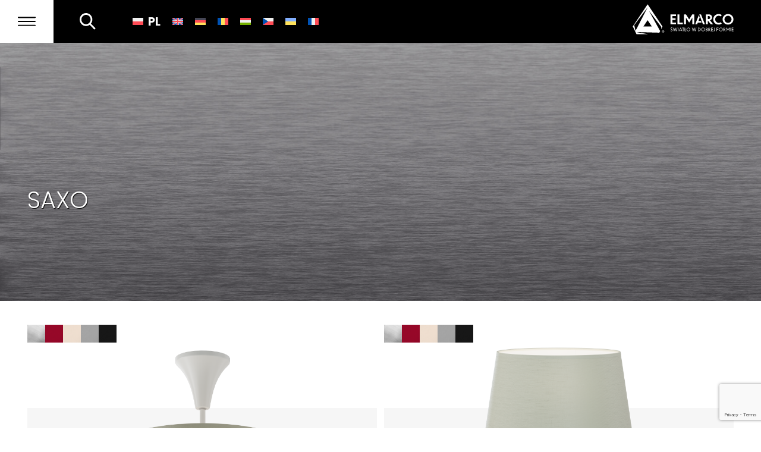

--- FILE ---
content_type: text/html; charset=UTF-8
request_url: https://www.elmarco.pl/kolekcje_wew/saxo/
body_size: 22725
content:
<!DOCTYPE html>

<!--[if lt IE 7]><html class="ie6"><![endif]-->
<!--[if IE 7]><html class="ie7"><![endif]-->
<!--[if IE 8]><html class="ie8"><![endif]-->
<!--[if IE 9]><html class="ie9"><![endif]-->
<!--[if (gt IE 9)|!(IE)]><!-->
<html lang="pl-PL">
<!--<![endif]-->

<head>

  
  <!-- General Meta START -->
  <meta charset="UTF-8">
  <meta http-equiv="X-UA-Compatible" content="IE=edge,chrome=1">
  <meta name="viewport" content="width=device-width, initial-scale=1">
  <!-- General Meta END -->
  <!-- SEO Meta END -->

  <!-- Disable tap highlight on IE -->
  <meta name="msapplication-tap-highlight" content="no">

  <!-- Disable phone linking on mobile -->
  <meta name="format-detection" content="telephone=no">
<!--
  <meta property="og:type" content="website" />
  <meta property="og:title" content="Saxo - Elmarco">
  <meta property="og:description" content="{{ seo.description }}">
  <meta property="og:url" content="{{ url }}"> -->

  <link rel="apple-touch-icon" sizes="57x57" href="https://www.elmarco.pl/wp-content/themes/Elmarco/dist/icons/apple-icon-57x57.png">
  <link rel="apple-touch-icon" sizes="60x60" href="https://www.elmarco.pl/wp-content/themes/Elmarco/dist/icons/apple-icon-60x60.png">
  <link rel="apple-touch-icon" sizes="72x72" href="https://www.elmarco.pl/wp-content/themes/Elmarco/dist/icons/apple-icon-72x72.png">
  <link rel="apple-touch-icon" sizes="76x76" href="https://www.elmarco.pl/wp-content/themes/Elmarco/dist/icons/apple-icon-76x76.png">
  <link rel="apple-touch-icon" sizes="114x114" href="https://www.elmarco.pl/wp-content/themes/Elmarco/dist/icons/apple-icon-114x114.png">
  <link rel="apple-touch-icon" sizes="120x120" href="https://www.elmarco.pl/wp-content/themes/Elmarco/dist/icons/apple-icon-120x120.png">
  <link rel="apple-touch-icon" sizes="144x144" href="https://www.elmarco.pl/wp-content/themes/Elmarco/dist/icons/apple-icon-144x144.png">
  <link rel="apple-touch-icon" sizes="152x152" href="https://www.elmarco.pl/wp-content/themes/Elmarco/dist/icons/apple-icon-152x152.png">
  <link rel="apple-touch-icon" sizes="180x180" href="https://www.elmarco.pl/wp-content/themes/Elmarco/dist/icons/apple-icon-180x180.png">
  <link rel="icon" type="image/png" sizes="192x192"  href="https://www.elmarco.pl/wp-content/themes/Elmarco/dist/icons/android-icon-192x192.png">
  <link rel="icon" type="image/png" sizes="32x32" href="https://www.elmarco.pl/wp-content/themes/Elmarco/dist/icons/favicon-32x32.png">
  <link rel="icon" type="image/png" sizes="96x96" href="https://www.elmarco.pl/wp-content/themes/Elmarco/dist/icons/favicon-96x96.png">
  <link rel="icon" type="image/png" sizes="16x16" href="https://www.elmarco.pl/wp-content/themes/Elmarco/dist/icons/favicon-16x16.png">
  <link rel="manifest" href="https://www.elmarco.pl/wp-content/themes/Elmarco/dist/icons/manifest.json">
  <meta name="msapplication-TileColor" content="#ffffff">
  <meta name="msapplication-TileImage" content="https://www.elmarco.pl/wp-content/themes/Elmarco/dist/icons/ms-icon-144x144.png">
  <meta name="theme-color" content="#f29209">

  <!-- Wordpress Meta  -->
  <link rel="profile" href="http://gmpg.org/xfn/11">
  <link rel="pingback" href="https://www.elmarco.pl/xmlrpc.php">
<script>
    window.dataLayer = window.dataLayer || [];
    function gtag() {
        dataLayer.push(arguments);
    }
    gtag("consent", "default", {
        ad_storage: "denied",
        ad_user_data: "denied", 
        ad_personalization: "denied",
        analytics_storage: "denied",
        functionality_storage: "denied",
        personalization_storage: "denied",
        security_storage: "granted",
        wait_for_update: 2000,
    });
    gtag("set", "ads_data_redaction", true);
    gtag("set", "url_passthrough", false);
</script>
    
  <!-- Wordpress Head START -->
  <style type="text/css" id="wpml-ls-inline-styles-additional-css">.header__lang .wpml-ls-display {display: none;}</style>
<meta name='robots' content='index, follow, max-image-preview:large, max-snippet:-1, max-video-preview:-1' />
	<style>img:is([sizes="auto" i], [sizes^="auto," i]) { contain-intrinsic-size: 3000px 1500px }</style>
	<script id="cookieyes" type="text/javascript" src="https://cdn-cookieyes.com/client_data/37b944d6299fc6df33821b02/script.js"></script>
<!-- Google Tag Manager for WordPress by gtm4wp.com -->
<script data-cfasync="false" data-pagespeed-no-defer>
	var gtm4wp_datalayer_name = "dataLayer";
	var dataLayer = dataLayer || [];
</script>
<!-- End Google Tag Manager for WordPress by gtm4wp.com -->
	<!-- This site is optimized with the Yoast SEO plugin v26.4 - https://yoast.com/wordpress/plugins/seo/ -->
	<title>Saxo - Elmarco</title>
	<link rel="canonical" href="https://www.elmarco.pl/kolekcje_wew/saxo/" />
	<meta property="og:locale" content="pl_PL" />
	<meta property="og:type" content="article" />
	<meta property="og:title" content="Saxo - Elmarco" />
	<meta property="og:url" content="https://www.elmarco.pl/kolekcje_wew/saxo/" />
	<meta property="og:site_name" content="Elmarco" />
	<meta name="twitter:card" content="summary_large_image" />
	<script type="application/ld+json" class="yoast-schema-graph">{"@context":"https://schema.org","@graph":[{"@type":"CollectionPage","@id":"https://www.elmarco.pl/kolekcje_wew/saxo/","url":"https://www.elmarco.pl/kolekcje_wew/saxo/","name":"Saxo - Elmarco","isPartOf":{"@id":"https://www.elmarco.pl/#website"},"primaryImageOfPage":{"@id":"https://www.elmarco.pl/kolekcje_wew/saxo/#primaryimage"},"image":{"@id":"https://www.elmarco.pl/kolekcje_wew/saxo/#primaryimage"},"thumbnailUrl":"https://www.elmarco.pl/wp-content/uploads/2024/07/SAXO_LS-03.png","breadcrumb":{"@id":"https://www.elmarco.pl/kolekcje_wew/saxo/#breadcrumb"},"inLanguage":"pl-PL"},{"@type":"ImageObject","inLanguage":"pl-PL","@id":"https://www.elmarco.pl/kolekcje_wew/saxo/#primaryimage","url":"https://www.elmarco.pl/wp-content/uploads/2024/07/SAXO_LS-03.png","contentUrl":"https://www.elmarco.pl/wp-content/uploads/2024/07/SAXO_LS-03.png","width":1300,"height":1300},{"@type":"BreadcrumbList","@id":"https://www.elmarco.pl/kolekcje_wew/saxo/#breadcrumb","itemListElement":[{"@type":"ListItem","position":1,"name":"Strona główna","item":"https://www.elmarco.pl/"},{"@type":"ListItem","position":2,"name":"Saxo"}]},{"@type":"WebSite","@id":"https://www.elmarco.pl/#website","url":"https://www.elmarco.pl/","name":"Elmarco","description":"","publisher":{"@id":"https://www.elmarco.pl/#organization"},"potentialAction":[{"@type":"SearchAction","target":{"@type":"EntryPoint","urlTemplate":"https://www.elmarco.pl/?s={search_term_string}"},"query-input":{"@type":"PropertyValueSpecification","valueRequired":true,"valueName":"search_term_string"}}],"inLanguage":"pl-PL"},{"@type":"Organization","@id":"https://www.elmarco.pl/#organization","name":"Elmarco","url":"https://www.elmarco.pl/","logo":{"@type":"ImageObject","inLanguage":"pl-PL","@id":"https://www.elmarco.pl/#/schema/logo/image/","url":"https://www.elmarco.pl/wp-content/uploads/2025/05/elmarco-logo.jpg","contentUrl":"https://www.elmarco.pl/wp-content/uploads/2025/05/elmarco-logo.jpg","width":225,"height":225,"caption":"Elmarco"},"image":{"@id":"https://www.elmarco.pl/#/schema/logo/image/"},"sameAs":["https://www.facebook.com/profile.php?id=100063715801630#"]}]}</script>
	<!-- / Yoast SEO plugin. -->


<link rel="alternate" type="application/rss+xml" title="Kanał Elmarco &raquo; Saxo Kolekcje wewnętrzne" href="https://www.elmarco.pl/kolekcje_wew/saxo/feed/" />
<link rel='stylesheet' id='wp-block-library-css' href='https://www.elmarco.pl/wp-includes/css/dist/block-library/style.min.css?ver=6.8.3' type='text/css' media='all' />
<style id='classic-theme-styles-inline-css' type='text/css'>
/*! This file is auto-generated */
.wp-block-button__link{color:#fff;background-color:#32373c;border-radius:9999px;box-shadow:none;text-decoration:none;padding:calc(.667em + 2px) calc(1.333em + 2px);font-size:1.125em}.wp-block-file__button{background:#32373c;color:#fff;text-decoration:none}
</style>
<style id='global-styles-inline-css' type='text/css'>
:root{--wp--preset--aspect-ratio--square: 1;--wp--preset--aspect-ratio--4-3: 4/3;--wp--preset--aspect-ratio--3-4: 3/4;--wp--preset--aspect-ratio--3-2: 3/2;--wp--preset--aspect-ratio--2-3: 2/3;--wp--preset--aspect-ratio--16-9: 16/9;--wp--preset--aspect-ratio--9-16: 9/16;--wp--preset--color--black: #000000;--wp--preset--color--cyan-bluish-gray: #abb8c3;--wp--preset--color--white: #ffffff;--wp--preset--color--pale-pink: #f78da7;--wp--preset--color--vivid-red: #cf2e2e;--wp--preset--color--luminous-vivid-orange: #ff6900;--wp--preset--color--luminous-vivid-amber: #fcb900;--wp--preset--color--light-green-cyan: #7bdcb5;--wp--preset--color--vivid-green-cyan: #00d084;--wp--preset--color--pale-cyan-blue: #8ed1fc;--wp--preset--color--vivid-cyan-blue: #0693e3;--wp--preset--color--vivid-purple: #9b51e0;--wp--preset--gradient--vivid-cyan-blue-to-vivid-purple: linear-gradient(135deg,rgba(6,147,227,1) 0%,rgb(155,81,224) 100%);--wp--preset--gradient--light-green-cyan-to-vivid-green-cyan: linear-gradient(135deg,rgb(122,220,180) 0%,rgb(0,208,130) 100%);--wp--preset--gradient--luminous-vivid-amber-to-luminous-vivid-orange: linear-gradient(135deg,rgba(252,185,0,1) 0%,rgba(255,105,0,1) 100%);--wp--preset--gradient--luminous-vivid-orange-to-vivid-red: linear-gradient(135deg,rgba(255,105,0,1) 0%,rgb(207,46,46) 100%);--wp--preset--gradient--very-light-gray-to-cyan-bluish-gray: linear-gradient(135deg,rgb(238,238,238) 0%,rgb(169,184,195) 100%);--wp--preset--gradient--cool-to-warm-spectrum: linear-gradient(135deg,rgb(74,234,220) 0%,rgb(151,120,209) 20%,rgb(207,42,186) 40%,rgb(238,44,130) 60%,rgb(251,105,98) 80%,rgb(254,248,76) 100%);--wp--preset--gradient--blush-light-purple: linear-gradient(135deg,rgb(255,206,236) 0%,rgb(152,150,240) 100%);--wp--preset--gradient--blush-bordeaux: linear-gradient(135deg,rgb(254,205,165) 0%,rgb(254,45,45) 50%,rgb(107,0,62) 100%);--wp--preset--gradient--luminous-dusk: linear-gradient(135deg,rgb(255,203,112) 0%,rgb(199,81,192) 50%,rgb(65,88,208) 100%);--wp--preset--gradient--pale-ocean: linear-gradient(135deg,rgb(255,245,203) 0%,rgb(182,227,212) 50%,rgb(51,167,181) 100%);--wp--preset--gradient--electric-grass: linear-gradient(135deg,rgb(202,248,128) 0%,rgb(113,206,126) 100%);--wp--preset--gradient--midnight: linear-gradient(135deg,rgb(2,3,129) 0%,rgb(40,116,252) 100%);--wp--preset--font-size--small: 13px;--wp--preset--font-size--medium: 20px;--wp--preset--font-size--large: 36px;--wp--preset--font-size--x-large: 42px;--wp--preset--spacing--20: 0.44rem;--wp--preset--spacing--30: 0.67rem;--wp--preset--spacing--40: 1rem;--wp--preset--spacing--50: 1.5rem;--wp--preset--spacing--60: 2.25rem;--wp--preset--spacing--70: 3.38rem;--wp--preset--spacing--80: 5.06rem;--wp--preset--shadow--natural: 6px 6px 9px rgba(0, 0, 0, 0.2);--wp--preset--shadow--deep: 12px 12px 50px rgba(0, 0, 0, 0.4);--wp--preset--shadow--sharp: 6px 6px 0px rgba(0, 0, 0, 0.2);--wp--preset--shadow--outlined: 6px 6px 0px -3px rgba(255, 255, 255, 1), 6px 6px rgba(0, 0, 0, 1);--wp--preset--shadow--crisp: 6px 6px 0px rgba(0, 0, 0, 1);}:where(.is-layout-flex){gap: 0.5em;}:where(.is-layout-grid){gap: 0.5em;}body .is-layout-flex{display: flex;}.is-layout-flex{flex-wrap: wrap;align-items: center;}.is-layout-flex > :is(*, div){margin: 0;}body .is-layout-grid{display: grid;}.is-layout-grid > :is(*, div){margin: 0;}:where(.wp-block-columns.is-layout-flex){gap: 2em;}:where(.wp-block-columns.is-layout-grid){gap: 2em;}:where(.wp-block-post-template.is-layout-flex){gap: 1.25em;}:where(.wp-block-post-template.is-layout-grid){gap: 1.25em;}.has-black-color{color: var(--wp--preset--color--black) !important;}.has-cyan-bluish-gray-color{color: var(--wp--preset--color--cyan-bluish-gray) !important;}.has-white-color{color: var(--wp--preset--color--white) !important;}.has-pale-pink-color{color: var(--wp--preset--color--pale-pink) !important;}.has-vivid-red-color{color: var(--wp--preset--color--vivid-red) !important;}.has-luminous-vivid-orange-color{color: var(--wp--preset--color--luminous-vivid-orange) !important;}.has-luminous-vivid-amber-color{color: var(--wp--preset--color--luminous-vivid-amber) !important;}.has-light-green-cyan-color{color: var(--wp--preset--color--light-green-cyan) !important;}.has-vivid-green-cyan-color{color: var(--wp--preset--color--vivid-green-cyan) !important;}.has-pale-cyan-blue-color{color: var(--wp--preset--color--pale-cyan-blue) !important;}.has-vivid-cyan-blue-color{color: var(--wp--preset--color--vivid-cyan-blue) !important;}.has-vivid-purple-color{color: var(--wp--preset--color--vivid-purple) !important;}.has-black-background-color{background-color: var(--wp--preset--color--black) !important;}.has-cyan-bluish-gray-background-color{background-color: var(--wp--preset--color--cyan-bluish-gray) !important;}.has-white-background-color{background-color: var(--wp--preset--color--white) !important;}.has-pale-pink-background-color{background-color: var(--wp--preset--color--pale-pink) !important;}.has-vivid-red-background-color{background-color: var(--wp--preset--color--vivid-red) !important;}.has-luminous-vivid-orange-background-color{background-color: var(--wp--preset--color--luminous-vivid-orange) !important;}.has-luminous-vivid-amber-background-color{background-color: var(--wp--preset--color--luminous-vivid-amber) !important;}.has-light-green-cyan-background-color{background-color: var(--wp--preset--color--light-green-cyan) !important;}.has-vivid-green-cyan-background-color{background-color: var(--wp--preset--color--vivid-green-cyan) !important;}.has-pale-cyan-blue-background-color{background-color: var(--wp--preset--color--pale-cyan-blue) !important;}.has-vivid-cyan-blue-background-color{background-color: var(--wp--preset--color--vivid-cyan-blue) !important;}.has-vivid-purple-background-color{background-color: var(--wp--preset--color--vivid-purple) !important;}.has-black-border-color{border-color: var(--wp--preset--color--black) !important;}.has-cyan-bluish-gray-border-color{border-color: var(--wp--preset--color--cyan-bluish-gray) !important;}.has-white-border-color{border-color: var(--wp--preset--color--white) !important;}.has-pale-pink-border-color{border-color: var(--wp--preset--color--pale-pink) !important;}.has-vivid-red-border-color{border-color: var(--wp--preset--color--vivid-red) !important;}.has-luminous-vivid-orange-border-color{border-color: var(--wp--preset--color--luminous-vivid-orange) !important;}.has-luminous-vivid-amber-border-color{border-color: var(--wp--preset--color--luminous-vivid-amber) !important;}.has-light-green-cyan-border-color{border-color: var(--wp--preset--color--light-green-cyan) !important;}.has-vivid-green-cyan-border-color{border-color: var(--wp--preset--color--vivid-green-cyan) !important;}.has-pale-cyan-blue-border-color{border-color: var(--wp--preset--color--pale-cyan-blue) !important;}.has-vivid-cyan-blue-border-color{border-color: var(--wp--preset--color--vivid-cyan-blue) !important;}.has-vivid-purple-border-color{border-color: var(--wp--preset--color--vivid-purple) !important;}.has-vivid-cyan-blue-to-vivid-purple-gradient-background{background: var(--wp--preset--gradient--vivid-cyan-blue-to-vivid-purple) !important;}.has-light-green-cyan-to-vivid-green-cyan-gradient-background{background: var(--wp--preset--gradient--light-green-cyan-to-vivid-green-cyan) !important;}.has-luminous-vivid-amber-to-luminous-vivid-orange-gradient-background{background: var(--wp--preset--gradient--luminous-vivid-amber-to-luminous-vivid-orange) !important;}.has-luminous-vivid-orange-to-vivid-red-gradient-background{background: var(--wp--preset--gradient--luminous-vivid-orange-to-vivid-red) !important;}.has-very-light-gray-to-cyan-bluish-gray-gradient-background{background: var(--wp--preset--gradient--very-light-gray-to-cyan-bluish-gray) !important;}.has-cool-to-warm-spectrum-gradient-background{background: var(--wp--preset--gradient--cool-to-warm-spectrum) !important;}.has-blush-light-purple-gradient-background{background: var(--wp--preset--gradient--blush-light-purple) !important;}.has-blush-bordeaux-gradient-background{background: var(--wp--preset--gradient--blush-bordeaux) !important;}.has-luminous-dusk-gradient-background{background: var(--wp--preset--gradient--luminous-dusk) !important;}.has-pale-ocean-gradient-background{background: var(--wp--preset--gradient--pale-ocean) !important;}.has-electric-grass-gradient-background{background: var(--wp--preset--gradient--electric-grass) !important;}.has-midnight-gradient-background{background: var(--wp--preset--gradient--midnight) !important;}.has-small-font-size{font-size: var(--wp--preset--font-size--small) !important;}.has-medium-font-size{font-size: var(--wp--preset--font-size--medium) !important;}.has-large-font-size{font-size: var(--wp--preset--font-size--large) !important;}.has-x-large-font-size{font-size: var(--wp--preset--font-size--x-large) !important;}
:where(.wp-block-post-template.is-layout-flex){gap: 1.25em;}:where(.wp-block-post-template.is-layout-grid){gap: 1.25em;}
:where(.wp-block-columns.is-layout-flex){gap: 2em;}:where(.wp-block-columns.is-layout-grid){gap: 2em;}
:root :where(.wp-block-pullquote){font-size: 1.5em;line-height: 1.6;}
</style>
<link rel='stylesheet' id='contact-form-7-css' href='https://www.elmarco.pl/wp-content/plugins/contact-form-7/includes/css/styles.css?ver=6.1.3' type='text/css' media='all' />
<link rel='stylesheet' id='searchandfilter-css' href='https://www.elmarco.pl/wp-content/plugins/search-filter/style.css?ver=1' type='text/css' media='all' />
<link rel='stylesheet' id='ivory-search-styles-css' href='https://www.elmarco.pl/wp-content/plugins/add-search-to-menu/public/css/ivory-search.min.css?ver=5.5.12' type='text/css' media='all' />
<link rel='stylesheet' id='ez-toc-css' href='https://www.elmarco.pl/wp-content/plugins/easy-table-of-contents/assets/css/screen.min.css?ver=2.0.77' type='text/css' media='all' />
<style id='ez-toc-inline-css' type='text/css'>
div#ez-toc-container .ez-toc-title {font-size: 120%;}div#ez-toc-container .ez-toc-title {font-weight: 500;}div#ez-toc-container ul li , div#ez-toc-container ul li a {font-size: 95%;}div#ez-toc-container ul li , div#ez-toc-container ul li a {font-weight: 500;}div#ez-toc-container nav ul ul li {font-size: 90%;}div#ez-toc-container {width: 100%;}.ez-toc-box-title {font-weight: bold; margin-bottom: 10px; text-align: center; text-transform: uppercase; letter-spacing: 1px; color: #666; padding-bottom: 5px;position:absolute;top:-4%;left:5%;background-color: inherit;transition: top 0.3s ease;}.ez-toc-box-title.toc-closed {top:-25%;}
.ez-toc-container-direction {direction: ltr;}.ez-toc-counter ul{counter-reset: item ;}.ez-toc-counter nav ul li a::before {content: counters(item, '.', decimal) '. ';display: inline-block;counter-increment: item;flex-grow: 0;flex-shrink: 0;margin-right: .2em; float: left; }.ez-toc-widget-direction {direction: ltr;}.ez-toc-widget-container ul{counter-reset: item ;}.ez-toc-widget-container nav ul li a::before {content: counters(item, '.', decimal) '. ';display: inline-block;counter-increment: item;flex-grow: 0;flex-shrink: 0;margin-right: .2em; float: left; }
</style>
<link rel='stylesheet' id='search-filter-plugin-styles-css' href='https://www.elmarco.pl/wp-content/plugins/search-filter-pro/public/assets/css/search-filter.min.css?ver=2.5.21' type='text/css' media='all' />
<link rel='stylesheet' id='teik-main-css' href='https://www.elmarco.pl/wp-content/themes/Elmarco/dist/css/main.css?ver=6.8.3' type='text/css' media='all' />
<link rel='stylesheet' id='eeb-css-frontend-css' href='https://www.elmarco.pl/wp-content/plugins/email-encoder-bundle/core/includes/assets/css/style.css?ver=251124-114615' type='text/css' media='all' />
<script type="text/javascript" id="wpml-cookie-js-extra">
/* <![CDATA[ */
var wpml_cookies = {"wp-wpml_current_language":{"value":"pl","expires":1,"path":"\/"}};
var wpml_cookies = {"wp-wpml_current_language":{"value":"pl","expires":1,"path":"\/"}};
/* ]]> */
</script>
<script type="text/javascript" src="https://www.elmarco.pl/wp-content/plugins/sitepress-multilingual-cms/res/js/cookies/language-cookie.js?ver=485900" id="wpml-cookie-js" defer="defer" data-wp-strategy="defer"></script>
<script type="text/javascript" src="https://www.elmarco.pl/wp-includes/js/jquery/jquery.min.js?ver=3.7.1" id="jquery-core-js"></script>
<script type="text/javascript" src="https://www.elmarco.pl/wp-includes/js/jquery/jquery-migrate.min.js?ver=3.4.1" id="jquery-migrate-js"></script>
<script type="text/javascript" id="ez-toc-scroll-scriptjs-js-extra">
/* <![CDATA[ */
var eztoc_smooth_local = {"scroll_offset":"30","add_request_uri":"","add_self_reference_link":""};
/* ]]> */
</script>
<script type="text/javascript" src="https://www.elmarco.pl/wp-content/plugins/easy-table-of-contents/assets/js/smooth_scroll.min.js?ver=2.0.77" id="ez-toc-scroll-scriptjs-js"></script>
<script type="text/javascript" src="https://www.elmarco.pl/wp-content/plugins/easy-table-of-contents/vendor/js-cookie/js.cookie.min.js?ver=2.2.1" id="ez-toc-js-cookie-js"></script>
<script type="text/javascript" src="https://www.elmarco.pl/wp-content/plugins/easy-table-of-contents/vendor/sticky-kit/jquery.sticky-kit.min.js?ver=1.9.2" id="ez-toc-jquery-sticky-kit-js"></script>
<script type="text/javascript" id="ez-toc-js-js-extra">
/* <![CDATA[ */
var ezTOC = {"smooth_scroll":"1","scroll_offset":"30","fallbackIcon":"<span class=\"\"><span class=\"eztoc-hide\" style=\"display:none;\">Toggle<\/span><span class=\"ez-toc-icon-toggle-span\"><svg style=\"fill: #999;color:#999\" xmlns=\"http:\/\/www.w3.org\/2000\/svg\" class=\"list-377408\" width=\"20px\" height=\"20px\" viewBox=\"0 0 24 24\" fill=\"none\"><path d=\"M6 6H4v2h2V6zm14 0H8v2h12V6zM4 11h2v2H4v-2zm16 0H8v2h12v-2zM4 16h2v2H4v-2zm16 0H8v2h12v-2z\" fill=\"currentColor\"><\/path><\/svg><svg style=\"fill: #999;color:#999\" class=\"arrow-unsorted-368013\" xmlns=\"http:\/\/www.w3.org\/2000\/svg\" width=\"10px\" height=\"10px\" viewBox=\"0 0 24 24\" version=\"1.2\" baseProfile=\"tiny\"><path d=\"M18.2 9.3l-6.2-6.3-6.2 6.3c-.2.2-.3.4-.3.7s.1.5.3.7c.2.2.4.3.7.3h11c.3 0 .5-.1.7-.3.2-.2.3-.5.3-.7s-.1-.5-.3-.7zM5.8 14.7l6.2 6.3 6.2-6.3c.2-.2.3-.5.3-.7s-.1-.5-.3-.7c-.2-.2-.4-.3-.7-.3h-11c-.3 0-.5.1-.7.3-.2.2-.3.5-.3.7s.1.5.3.7z\"\/><\/svg><\/span><\/span>","chamomile_theme_is_on":""};
/* ]]> */
</script>
<script type="text/javascript" src="https://www.elmarco.pl/wp-content/plugins/easy-table-of-contents/assets/js/front.min.js?ver=2.0.77-1763984774" id="ez-toc-js-js"></script>
<script type="text/javascript" src="https://www.elmarco.pl/wp-content/plugins/email-encoder-bundle/core/includes/assets/js/custom.js?ver=251124-114615" id="eeb-js-frontend-js"></script>
<link rel="https://api.w.org/" href="https://www.elmarco.pl/wp-json/" /><link rel="alternate" title="JSON" type="application/json" href="https://www.elmarco.pl/wp-json/wp/v2/kolekcje_wew/84" /><link rel="EditURI" type="application/rsd+xml" title="RSD" href="https://www.elmarco.pl/xmlrpc.php?rsd" />
<meta name="generator" content="WordPress 6.8.3" />
<meta name="generator" content="WPML ver:4.8.5 stt:9,1,4,3,23,40,44,54;" />

<!-- Google Tag Manager for WordPress by gtm4wp.com -->
<!-- GTM Container placement set to manual -->
<script data-cfasync="false" data-pagespeed-no-defer>
	var dataLayer_content = {"pagePostType":"wewnetrzne","pagePostType2":"tax-wewnetrzne","pageCategory":[]};
	dataLayer.push( dataLayer_content );
</script>
<script data-cfasync="false" data-pagespeed-no-defer>
(function(w,d,s,l,i){w[l]=w[l]||[];w[l].push({'gtm.start':
new Date().getTime(),event:'gtm.js'});var f=d.getElementsByTagName(s)[0],
j=d.createElement(s),dl=l!='dataLayer'?'&l='+l:'';j.async=true;j.src=
'//www.googletagmanager.com/gtm.js?id='+i+dl;f.parentNode.insertBefore(j,f);
})(window,document,'script','dataLayer','GTM-MXS5PDQ');
</script>
<!-- End Google Tag Manager for WordPress by gtm4wp.com --><style type="text/css" id="filter-everything-inline-css">.wpc-orderby-select{width:100%}.wpc-filters-open-button-container{display:none}.wpc-debug-message{padding:16px;font-size:14px;border:1px dashed #ccc;margin-bottom:20px}.wpc-debug-title{visibility:hidden}.wpc-button-inner,.wpc-chip-content{display:flex;align-items:center}.wpc-icon-html-wrapper{position:relative;margin-right:10px;top:2px}.wpc-icon-html-wrapper span{display:block;height:1px;width:18px;border-radius:3px;background:#2c2d33;margin-bottom:4px;position:relative}span.wpc-icon-line-1:after,span.wpc-icon-line-2:after,span.wpc-icon-line-3:after{content:"";display:block;width:3px;height:3px;border:1px solid #2c2d33;background-color:#fff;position:absolute;top:-2px;box-sizing:content-box}span.wpc-icon-line-3:after{border-radius:50%;left:2px}span.wpc-icon-line-1:after{border-radius:50%;left:5px}span.wpc-icon-line-2:after{border-radius:50%;left:12px}body .wpc-filters-open-button-container a.wpc-filters-open-widget,body .wpc-filters-open-button-container a.wpc-open-close-filters-button{display:inline-block;text-align:left;border:1px solid #2c2d33;border-radius:2px;line-height:1.5;padding:7px 12px;background-color:transparent;color:#2c2d33;box-sizing:border-box;text-decoration:none!important;font-weight:400;transition:none;position:relative}@media screen and (max-width:768px){.wpc_show_bottom_widget .wpc-filters-open-button-container,.wpc_show_open_close_button .wpc-filters-open-button-container{display:block}.wpc_show_bottom_widget .wpc-filters-open-button-container{margin-top:1em;margin-bottom:1em}}</style>
			<style type="text/css">
					</style>
		  <!-- Wordpress Head END -->
  <link href="https://fonts.googleapis.com/css?family=Roboto:400,700&amp;subset=latin-ext" rel="stylesheet">
    
   
</head>
<body class="archive tax-kolekcje_wew term-saxo term-84 wp-theme-Elmarco page Elmarco" data-contrast="normal">
    
    
<!-- GTM Container placement set to manual -->
<!-- Google Tag Manager (noscript) -->
				<noscript><iframe src="https://www.googletagmanager.com/ns.html?id=GTM-MXS5PDQ" height="0" width="0" style="display:none;visibility:hidden" aria-hidden="true"></iframe></noscript>
<!-- End Google Tag Manager (noscript) -->    <div id="maincontent">
  <header id="main-header" class="header">
    <div class="header__body">
        <div class="header__left">
          <div id="menu-toogle" class="header__toogle">
            <svg xmlns="http://www.w3.org/2000/svg" width="67" height="34.348" viewBox="0 0 67 34.348">
  <g id="Group_7" data-name="Group 7" transform="translate(-58.5 -46.5)">
    <line id="Line_20" data-name="Line 20" x2="63" transform="translate(60.5 48.5)" fill="none" stroke="#000" stroke-linecap="round" stroke-width="4"/>
    <line id="Line_21" data-name="Line 21" x2="63" transform="translate(60.5 63.674)" fill="none" stroke="#000" stroke-linecap="round" stroke-width="4"/>
    <line id="Line_22" data-name="Line 22" x2="63" transform="translate(60.5 48.5)" fill="none" stroke="#000" stroke-linecap="round" stroke-width="4"/>
    <line id="Line_23" data-name="Line 23" x2="63" transform="translate(60.5 78.848)" fill="none" stroke="#000" stroke-linecap="round" stroke-width="4"/>
  </g>
</svg>

          </div>
          <div class="header__search search">
            <div id="searchClick" class="search__icon">
                <svg xmlns="http://www.w3.org/2000/svg" width="27.973" height="28.496" viewBox="0 0 27.973 28.496">
  <g id="Group_292" data-name="Group 292" transform="translate(-270.429 -18.223)">
    <g id="Group_15" data-name="Group 15" transform="translate(270.429 18.223)">
      <line id="Line_3" data-name="Line 3" x2="12.534" y2="12.534" transform="translate(13.318 13.84)" fill="none" stroke="#fff" stroke-linecap="round" stroke-width="3"/>
      <g id="Path_28" data-name="Path 28" stroke-linecap="round">
        <path d="M 11.04971885681152 20.59943962097168 C 5.783988952636719 20.59943962097168 1.499998807907104 16.31544876098633 1.499998807907104 11.04971885681152 C 1.499998807907104 5.783988952636719 5.783988952636719 1.499998807907104 11.04971885681152 1.499998807907104 C 16.31544876098633 1.499998807907104 20.59943962097168 5.783988952636719 20.59943962097168 11.04971885681152 C 20.59943962097168 16.31544876098633 16.31544876098633 20.59943962097168 11.04971885681152 20.59943962097168 Z" stroke="none"/>
        <path d="M 11.04971885681152 2.999998092651367 C 6.611088752746582 2.999998092651367 2.999998092651367 6.611088752746582 2.999998092651367 11.04971885681152 C 2.999998092651367 15.48834896087646 6.611088752746582 19.09943962097168 11.04971885681152 19.09943962097168 C 15.48834896087646 19.09943962097168 19.09943962097168 15.48834896087646 19.09943962097168 11.04971885681152 C 19.09943962097168 6.611088752746582 15.48834896087646 2.999998092651367 11.04971885681152 2.999998092651367 M 11.04971885681152 -1.9073486328125e-06 C 17.15230941772461 -1.9073486328125e-06 22.09943962097168 4.947128295898438 22.09943962097168 11.04971885681152 C 22.09943962097168 17.15230941772461 17.15230941772461 22.09943962097168 11.04971885681152 22.09943962097168 C 4.947128295898438 22.09943962097168 -1.9073486328125e-06 17.15230941772461 -1.9073486328125e-06 11.04971885681152 C -1.9073486328125e-06 4.947128295898438 4.947128295898438 -1.9073486328125e-06 11.04971885681152 -1.9073486328125e-06 Z" stroke="none" fill="#fff"/>
      </g>
    </g>
  </g>
</svg>

            </div>
            <div id="searchWindow" class="search__window">
              <div class="search__wrapper">
                                    <div class="search__form form form--search  js-search-form" style="width: 100%;height: 60px;">							<style type="text/css" media="screen">
							#is-ajax-search-result-158597 .is-highlight { background-color: #FFFFB9 !important;}
							#is-ajax-search-result-158597 .meta .is-highlight { background-color: transparent !important;}
							</style>
						 <form data-min-no-for-search=1 data-result-box-max-height=400 data-form-id=158597 class="is-search-form is-form-style is-form-style-3 is-form-id-158597 is-ajax-search" action="https://www.elmarco.pl/" method="get" role="search" ><label for="is-search-input-158597"><span class="is-screen-reader-text">Search for:</span><input  type="search" id="is-search-input-158597" name="s" value="" class="is-search-input" placeholder="Wpisz frazę ..." autocomplete=off /><span class="is-loader-image" style="display: none;background-image:url(https://www.elmarco.pl/wp-content/plugins/add-search-to-menu/public/images/spinner.gif);" ></span></label><button type="submit" class="is-search-submit"><span class="is-screen-reader-text">Search Button</span><span class="is-search-icon"><svg focusable="false" aria-label="Search" xmlns="http://www.w3.org/2000/svg" viewBox="0 0 24 24" width="24px"><path d="M15.5 14h-.79l-.28-.27C15.41 12.59 16 11.11 16 9.5 16 5.91 13.09 3 9.5 3S3 5.91 3 9.5 5.91 16 9.5 16c1.61 0 3.09-.59 4.23-1.57l.27.28v.79l5 4.99L20.49 19l-4.99-5zm-6 0C7.01 14 5 11.99 5 9.5S7.01 5 9.5 5 14 7.01 14 9.5 11.99 14 9.5 14z"></path></svg></span></button><input type="hidden" name="id" value="158597" /></form> </div>              </div>
              <div id="searchOverlay" class="search__overlay"></div>
            </div>
          </div>
          <div class="header__lang">
            
<div class="wpml-ls-statics-shortcode_actions wpml-ls wpml-ls-legacy-list-horizontal">
	<ul role="menu"><li class="wpml-ls-slot-shortcode_actions wpml-ls-item wpml-ls-item-pl wpml-ls-current-language wpml-ls-first-item wpml-ls-item-legacy-list-horizontal" role="none">
				<a href="https://www.elmarco.pl/kolekcje_wew/saxo/" class="wpml-ls-link" role="menuitem" >
                                                        <img
            class="wpml-ls-flag"
            src="https://www.elmarco.pl/wp-content/plugins/sitepress-multilingual-cms/res/flags/pl.svg"
            alt=""
            width=18
            height=12
    /><span class="wpml-ls-native" role="menuitem">PL</span></a>
			</li><li class="wpml-ls-slot-shortcode_actions wpml-ls-item wpml-ls-item-en wpml-ls-item-legacy-list-horizontal" role="none">
				<a href="https://www.elmarco.pl/en/kolekcje_wew/saxo-en/" class="wpml-ls-link" role="menuitem"  aria-label="Przełącz na EN" title="Przełącz na EN" >
                                                        <img
            class="wpml-ls-flag"
            src="https://www.elmarco.pl/wp-content/plugins/sitepress-multilingual-cms/res/flags/en.svg"
            alt=""
            width=18
            height=12
    /><span class="wpml-ls-display">EN</span></a>
			</li><li class="wpml-ls-slot-shortcode_actions wpml-ls-item wpml-ls-item-de wpml-ls-item-legacy-list-horizontal" role="none">
				<a href="https://www.elmarco.pl/de/kolekcje_wew/saxo-de/" class="wpml-ls-link" role="menuitem"  aria-label="Przełącz na DE" title="Przełącz na DE" >
                                                        <img
            class="wpml-ls-flag"
            src="https://www.elmarco.pl/wp-content/plugins/sitepress-multilingual-cms/res/flags/de.svg"
            alt=""
            width=18
            height=12
    /><span class="wpml-ls-display">DE</span></a>
			</li><li class="wpml-ls-slot-shortcode_actions wpml-ls-item wpml-ls-item-ro wpml-ls-item-legacy-list-horizontal" role="none">
				<a href="https://www.elmarco.pl/ro/kolekcje_wew/saxo-ro/" class="wpml-ls-link" role="menuitem"  aria-label="Przełącz na RO" title="Przełącz na RO" >
                                                        <img
            class="wpml-ls-flag"
            src="https://www.elmarco.pl/wp-content/plugins/sitepress-multilingual-cms/res/flags/ro.svg"
            alt=""
            width=18
            height=12
    /><span class="wpml-ls-display">RO</span></a>
			</li><li class="wpml-ls-slot-shortcode_actions wpml-ls-item wpml-ls-item-hu wpml-ls-item-legacy-list-horizontal" role="none">
				<a href="https://www.elmarco.pl/hu/kolekcje_wew/saxo-hu/" class="wpml-ls-link" role="menuitem"  aria-label="Przełącz na HU" title="Przełącz na HU" >
                                                        <img
            class="wpml-ls-flag"
            src="https://www.elmarco.pl/wp-content/plugins/sitepress-multilingual-cms/res/flags/hu.svg"
            alt=""
            width=18
            height=12
    /><span class="wpml-ls-display">HU</span></a>
			</li><li class="wpml-ls-slot-shortcode_actions wpml-ls-item wpml-ls-item-cs wpml-ls-item-legacy-list-horizontal" role="none">
				<a href="https://www.elmarco.pl/cs/kolekcje_wew/saxo-cs/" class="wpml-ls-link" role="menuitem"  aria-label="Przełącz na CZ" title="Przełącz na CZ" >
                                                        <img
            class="wpml-ls-flag"
            src="https://www.elmarco.pl/wp-content/plugins/sitepress-multilingual-cms/res/flags/cs.svg"
            alt=""
            width=18
            height=12
    /><span class="wpml-ls-display">CZ</span></a>
			</li><li class="wpml-ls-slot-shortcode_actions wpml-ls-item wpml-ls-item-uk wpml-ls-item-legacy-list-horizontal" role="none">
				<a href="https://www.elmarco.pl/uk/kolekcje_wew/saxo-uk/" class="wpml-ls-link" role="menuitem"  aria-label="Przełącz na UA" title="Przełącz na UA" >
                                                        <img
            class="wpml-ls-flag"
            src="https://www.elmarco.pl/wp-content/plugins/sitepress-multilingual-cms/res/flags/uk.svg"
            alt=""
            width=18
            height=12
    /><span class="wpml-ls-display">UA</span></a>
			</li><li class="wpml-ls-slot-shortcode_actions wpml-ls-item wpml-ls-item-fr wpml-ls-last-item wpml-ls-item-legacy-list-horizontal" role="none">
				<a href="https://www.elmarco.pl/fr/kolekcje_wew/saxo/" class="wpml-ls-link" role="menuitem"  aria-label="Przełącz na FR" title="Przełącz na FR" >
                                                        <img
            class="wpml-ls-flag"
            src="https://www.elmarco.pl/wp-content/plugins/sitepress-multilingual-cms/res/flags/fr.svg"
            alt=""
            width=18
            height=12
    /><span class="wpml-ls-display">FR</span></a>
			</li></ul>
</div>

          </div>
        </div>

        <div id="headerNav" class="header__nav">
            <nav  class="navigation ">
    <div class="navigation__items navigation__items--zero">
                <ul class="social_media social_media--header">

            
        <li class="social_media__single">

                            <a class="icon" href=https://www.facebook.com/Elmarco-Galeria-%C5%9Awiat%C5%82a-492479374129130 target="_blank" rel="noopener noreferrer">  
                    <svg id="Layer_1" height="512" viewBox="0 0 512 512" width="512" xmlns="http://www.w3.org/2000/svg" data-name="Layer 1"><path d="m255.1824 7.7579q69.23.79 125.0851 34.0293a249.7343 249.7343 0 0 1 88.8909 89.4346q33.0371 56.1914 33.8244 125.8428-1.962 95.3-60.1167 162.791c-38.77 44.9941-88.425 72.83-139.8274 83.5009v-178.1275h48.5969l10.99-70h-73.5869v-45.8481a39.844 39.844 0 0 1 8.4739-26.3232q8.8275-11.2527 31.0895-11.8287h44.4366v-61.3184q-.9563-.3077-18.15-2.4336a360.7434 360.7434 0 0 0 -39.16-2.4336q-44.4328.205-70.2811 25.0674-25.8488 24.8554-26.4085 71.9209v53.1973h-56v70h56v178.1275c-63.1149-10.6709-112.77-38.5068-151.54-83.5009s-58.808-99.2578-60.1162-162.791q.7851-69.6546 33.8236-125.8428a249.7389 249.7389 0 0 1 88.8917-89.4346q55.8534-33.2329 125.0842-34.0293z" fill-rule="evenodd"/></svg>     
                </a>
            
        </li>

            
        <li class="social_media__single">

                            <a class="icon" href=https://pl.pinterest.com/sklep0442/_created/ target="_blank" rel="noopener noreferrer">  
                    <svg id="Layer_1" height="512" viewBox="0 0 512 512" width="512" xmlns="http://www.w3.org/2000/svg" data-name="Layer 1"><path d="m256.612 13.686c-137.055 0-248.412 110.5371-248.412 247.8027 0 137.2588 111.357 247.7959 248.412 247.7959s247.188-110.5371 247.188-247.7959c0-137.2656-110.1334-247.8027-247.188-247.8027zm19.579 314.61c-18.3553-1.2168-25.6976-10.9307-40.382-19.4346-7.3422 41.2959-17.1317 80.165-45.277 100.8164-8.5658-61.9473 12.2368-108.1035 22.0267-157.91-17.1322-27.9378 2.4473-86.242 37.9347-71.6678 44.0534 17.0078-37.9347 106.8935 17.1318 117.8242 58.7377 12.1474 81.9881-100.8164 46.501-137.2588-52.62-52.2334-151.7395-1.2168-139.5023 74.0947 3.6709 18.2246 22.0267 24.2949 8.5659 49.8067-34.2639-7.2871-44.0534-34.0157-42.83-68.0245 2.4472-57.0937 51.3955-97.18 101.5675-103.25 62.4087-7.2871 121.1465 23.0782 128.4887 81.3819 9.79 66.8144-28.1453 138.4824-94.2253 133.6221z" fill-rule="evenodd"/></svg>     
                </a>
            
        </li>

            
        <li class="social_media__single">

                            <a class="icon" href=https://www.youtube.com/channel/UC10JXSiRRP1s6OcPTxov7XQ target="_blank" rel="noopener noreferrer">  
                    <svg height="512pt" viewBox="0 0 512 512" width="512pt" xmlns="http://www.w3.org/2000/svg"><path d="m224.113281 303.960938 83.273438-47.960938-83.273438-47.960938zm0 0"/><path d="m256 0c-141.363281 0-256 114.636719-256 256s114.636719 256 256 256 256-114.636719 256-256-114.636719-256-256-256zm159.960938 256.261719s0 51.917969-6.585938 76.953125c-3.691406 13.703125-14.496094 24.507812-28.199219 28.195312-25.035156 6.589844-125.175781 6.589844-125.175781 6.589844s-99.878906 0-125.175781-6.851562c-13.703125-3.6875-24.507813-14.496094-28.199219-28.199219-6.589844-24.769531-6.589844-76.949219-6.589844-76.949219s0-51.914062 6.589844-76.949219c3.6875-13.703125 14.757812-24.773437 28.199219-28.460937 25.035156-6.589844 125.175781-6.589844 125.175781-6.589844s100.140625 0 125.175781 6.851562c13.703125 3.6875 24.507813 14.496094 28.199219 28.199219 6.851562 25.035157 6.585938 77.210938 6.585938 77.210938zm0 0"/></svg>     
                </a>
            
        </li>

    
</ul>    </div>
    <ul class="navigation__items navigation__items--first">
                <li class="navigation__item navigation__item--has-children">
          <a class="navigation__link" href="#">
              Produkty
          </a>

                          <ul class="navigation__items navigation__items--second navigation__submenu">

                                                                    <li class="navigation_item navigation__item--has-children">
                                <a class="navigation__link" href="https://www.elmarco.pl/oferta/oswietlenie-zewnetrzne/">
                                    Zewnętrzne
                                </a>
                                                                    <ul class="navigation__items navigation__items--third navigation__submenu">

                                                                                    <li class="navigation__item ">
                                                <a class="navigation__link" href="https://www.elmarco.pl/oswietlenie-zewnetrzne/ogrodowe/">
                                                    Ogrodowe
                                                </a>
                                            </li>
                                                                                    <li class="navigation__item ">
                                                <a class="navigation__link" href="https://www.elmarco.pl/oswietlenie-zewnetrzne/latarnie-nowoczesne/">
                                                    Latarnie nowoczesne
                                                </a>
                                            </li>
                                                                                    <li class="navigation__item ">
                                                <a class="navigation__link" href="https://www.elmarco.pl/oswietlenie-zewnetrzne/latarnie-klasyczne/">
                                                    Latarnie klasyczne
                                                </a>
                                            </li>
                                                                                    <li class="navigation__item ">
                                                <a class="navigation__link" href="https://www.elmarco.pl/oswietlenie-zewnetrzne/slupy/">
                                                    Słupy
                                                </a>
                                            </li>
                                                                                    <li class="navigation__item ">
                                                <a class="navigation__link" href="https://www.elmarco.pl/oswietlenie-zewnetrzne/oprawy/">
                                                    Oprawy
                                                </a>
                                            </li>
                                                                                    <li class="navigation__item ">
                                                <a class="navigation__link" href="https://www.elmarco.pl/oswietlenie-zewnetrzne/stacje-ladowania/">
                                                    Infrastruktura
                                                </a>
                                            </li>
                                                                                    <li class="navigation__item ">
                                                <a class="navigation__link" href="https://www.elmarco.pl/oswietlenie-zewnetrzne/akcesoria/">
                                                    Akcesoria
                                                </a>
                                            </li>
                                        
                                    </ul>
                                                            </li>
                                                                    <li class="navigation_item navigation__item--has-children">
                                <a class="navigation__link" href="https://www.elmarco.pl/oferta/oswietlenie-wewnetrzne/">
                                    Wewnętrzne
                                </a>
                                                                    <ul class="navigation__items navigation__items--third navigation__submenu">

                                                                                    <li class="navigation__item ">
                                                <a class="navigation__link" href="https://www.elmarco.pl/oswietlenie-wewnetrzne/sufitowe/">
                                                    Sufitowe
                                                </a>
                                            </li>
                                                                                    <li class="navigation__item ">
                                                <a class="navigation__link" href="https://www.elmarco.pl/oswietlenie-wewnetrzne/plafony/">
                                                    Plafony
                                                </a>
                                            </li>
                                                                                    <li class="navigation__item ">
                                                <a class="navigation__link" href="https://www.elmarco.pl/oswietlenie-wewnetrzne/stolowe/">
                                                    Stołowe
                                                </a>
                                            </li>
                                                                                    <li class="navigation__item ">
                                                <a class="navigation__link" href="https://www.elmarco.pl/oswietlenie-wewnetrzne/podlogowe/">
                                                    Lampy Podłogowe
                                                </a>
                                            </li>
                                                                                    <li class="navigation__item ">
                                                <a class="navigation__link" href="https://www.elmarco.pl/oswietlenie-wewnetrzne/scienne/">
                                                    Ścienne
                                                </a>
                                            </li>
                                                                                    <li class="navigation__item ">
                                                <a class="navigation__link" href="https://www.elmarco.pl/oswietlenie-wewnetrzne/reflektory/">
                                                    Reflektory
                                                </a>
                                            </li>
                                                                                    <li class="navigation__item ">
                                                <a class="navigation__link" href="https://www.elmarco.pl/oswietlenie-wewnetrzne/obiektowe/">
                                                    Obiektowe
                                                </a>
                                            </li>
                                        
                                    </ul>
                                                            </li>
                                                                    <li class="navigation_item ">
                                <a class="navigation__link" href="https://www.elmarco.pl/produkty/nowosci/">
                                    Nowości
                                </a>
                                                            </li>
                                                                    <li class="navigation_item ">
                                <a class="navigation__link" href="#">
                                    Outlet
                                </a>
                                                            </li>
                    
                </ul>
                  </li>

                <li class="navigation__item navigation__item--has-children">
          <a class="navigation__link" href="#">
              Kolekcje
          </a>

                          <ul class="navigation__items navigation__items--second navigation__submenu">

                                                                    <li class="navigation_item navigation__item--has-children">
                                <a class="navigation__link" href="https://www.elmarco.pl/kolekcje-zewnetrzne/">
                                    Zewnętrzne
                                </a>
                                                                    <ul class="navigation__items navigation__items--third navigation__submenu">

                                                                                    <li class="navigation__item ">
                                                <a class="navigation__link" href="https://www.elmarco.pl/kolekcje/arem/">
                                                    Arem
                                                </a>
                                            </li>
                                                                                    <li class="navigation__item ">
                                                <a class="navigation__link" href="https://www.elmarco.pl/kolekcje/aria/">
                                                    Aria
                                                </a>
                                            </li>
                                                                                    <li class="navigation__item ">
                                                <a class="navigation__link" href="https://www.elmarco.pl/kolekcje/bell/">
                                                    Bell
                                                </a>
                                            </li>
                                                                                    <li class="navigation__item ">
                                                <a class="navigation__link" href="https://www.elmarco.pl/kolekcje/berg/">
                                                    Berg
                                                </a>
                                            </li>
                                                                                    <li class="navigation__item ">
                                                <a class="navigation__link" href="https://www.elmarco.pl/kolekcje/berna/">
                                                    Berna
                                                </a>
                                            </li>
                                                                                    <li class="navigation__item ">
                                                <a class="navigation__link" href="https://www.elmarco.pl/kolekcje/bokard/">
                                                    Bokard
                                                </a>
                                            </li>
                                                                                    <li class="navigation__item ">
                                                <a class="navigation__link" href="https://www.elmarco.pl/kolekcje/bolard/">
                                                    Bolard
                                                </a>
                                            </li>
                                                                                    <li class="navigation__item ">
                                                <a class="navigation__link" href="https://www.elmarco.pl/kolekcje/bolux/">
                                                    Bolux
                                                </a>
                                            </li>
                                                                                    <li class="navigation__item ">
                                                <a class="navigation__link" href="https://www.elmarco.pl/kolekcje/bover/">
                                                    Bover
                                                </a>
                                            </li>
                                                                                    <li class="navigation__item ">
                                                <a class="navigation__link" href="https://www.elmarco.pl/kolekcje/bretania/">
                                                    Bretania
                                                </a>
                                            </li>
                                                                                    <li class="navigation__item ">
                                                <a class="navigation__link" href="https://www.elmarco.pl/kolekcje/chantal/">
                                                    Chantal
                                                </a>
                                            </li>
                                                                                    <li class="navigation__item ">
                                                <a class="navigation__link" href="https://www.elmarco.pl/kolekcje/deco/">
                                                    Deco
                                                </a>
                                            </li>
                                                                                    <li class="navigation__item ">
                                                <a class="navigation__link" href="https://www.elmarco.pl/kolekcje/elew/">
                                                    Elew
                                                </a>
                                            </li>
                                                                                    <li class="navigation__item ">
                                                <a class="navigation__link" href="https://www.elmarco.pl/kolekcje/estela/">
                                                    Estela
                                                </a>
                                            </li>
                                                                                    <li class="navigation__item ">
                                                <a class="navigation__link" href="https://www.elmarco.pl/kolekcje/fryzja/">
                                                    Fryzja
                                                </a>
                                            </li>
                                                                                    <li class="navigation__item ">
                                                <a class="navigation__link" href="https://www.elmarco.pl/kolekcje/gamma/">
                                                    Gamma
                                                </a>
                                            </li>
                                                                                    <li class="navigation__item ">
                                                <a class="navigation__link" href="https://www.elmarco.pl/kolekcje/garnizon/">
                                                    GARNIZON
                                                </a>
                                            </li>
                                                                                    <li class="navigation__item ">
                                                <a class="navigation__link" href="https://www.elmarco.pl/kolekcje/gedania/">
                                                    Gedania
                                                </a>
                                            </li>
                                                                                    <li class="navigation__item ">
                                                <a class="navigation__link" href="https://www.elmarco.pl/kolekcje/gedanus/">
                                                    Gedanus
                                                </a>
                                            </li>
                                                                                    <li class="navigation__item ">
                                                <a class="navigation__link" href="https://www.elmarco.pl/kolekcje/kalux/">
                                                    Kalux
                                                </a>
                                            </li>
                                                                                    <li class="navigation__item ">
                                                <a class="navigation__link" href="https://www.elmarco.pl/kolekcje/kania/">
                                                    Kania
                                                </a>
                                            </li>
                                                                                    <li class="navigation__item ">
                                                <a class="navigation__link" href="https://www.elmarco.pl/kolekcje/kroko/">
                                                    Kroko
                                                </a>
                                            </li>
                                                                                    <li class="navigation__item ">
                                                <a class="navigation__link" href="https://www.elmarco.pl/kolekcje/lily/">
                                                    Lily
                                                </a>
                                            </li>
                                                                                    <li class="navigation__item ">
                                                <a class="navigation__link" href="https://www.elmarco.pl/kolekcje/lyon/">
                                                    Lyon
                                                </a>
                                            </li>
                                                                                    <li class="navigation__item ">
                                                <a class="navigation__link" href="https://www.elmarco.pl/kolekcje/ottawa/">
                                                    Ottawa
                                                </a>
                                            </li>
                                                                                    <li class="navigation__item ">
                                                <a class="navigation__link" href="https://www.elmarco.pl/kolekcje/pegaz/">
                                                    Pegaz
                                                </a>
                                            </li>
                                                                                    <li class="navigation__item ">
                                                <a class="navigation__link" href="https://www.elmarco.pl/kolekcje/pelikan/">
                                                    PELIKAN
                                                </a>
                                            </li>
                                                                                    <li class="navigation__item ">
                                                <a class="navigation__link" href="https://www.elmarco.pl/kolekcje/scania/">
                                                    Scania
                                                </a>
                                            </li>
                                                                                    <li class="navigation__item ">
                                                <a class="navigation__link" href="https://www.elmarco.pl/kolekcje/tubus/">
                                                    Tubus
                                                </a>
                                            </li>
                                                                                    <li class="navigation__item ">
                                                <a class="navigation__link" href="https://www.elmarco.pl/kolekcje/urbin/">
                                                    Urbin
                                                </a>
                                            </li>
                                                                                    <li class="navigation__item ">
                                                <a class="navigation__link" href="https://www.elmarco.pl/kolekcje/walia/">
                                                    Walia
                                                </a>
                                            </li>
                                                                                    <li class="navigation__item ">
                                                <a class="navigation__link" href="https://www.elmarco.pl/kolekcje/way/">
                                                    Way
                                                </a>
                                            </li>
                                                                                    <li class="navigation__item ">
                                                <a class="navigation__link" href="https://www.elmarco.pl/kolekcje/wega/">
                                                    Wega
                                                </a>
                                            </li>
                                        
                                    </ul>
                                                            </li>
                                                                    <li class="navigation_item navigation__item--has-children">
                                <a class="navigation__link" href="https://www.elmarco.pl/kolekcje-wewnetrzne/">
                                    Wewnętrzne
                                </a>
                                                                    <ul class="navigation__items navigation__items--third navigation__submenu">

                                                                                    <li class="navigation__item ">
                                                <a class="navigation__link" href="https://www.elmarco.pl/kolekcje_wew/alaska/">
                                                    Alaska
                                                </a>
                                            </li>
                                                                                    <li class="navigation__item ">
                                                <a class="navigation__link" href="https://www.elmarco.pl/kolekcje_wew/aura/">
                                                    Aura
                                                </a>
                                            </li>
                                                                                    <li class="navigation__item ">
                                                <a class="navigation__link" href="https://www.elmarco.pl/kolekcje_wew/bali/">
                                                    Bali
                                                </a>
                                            </li>
                                                                                    <li class="navigation__item ">
                                                <a class="navigation__link" href="https://www.elmarco.pl/kolekcje_wew/bd/">
                                                    BD
                                                </a>
                                            </li>
                                                                                    <li class="navigation__item ">
                                                <a class="navigation__link" href="https://www.elmarco.pl/kolekcje_wew/beta/">
                                                    Beta
                                                </a>
                                            </li>
                                                                                    <li class="navigation__item ">
                                                <a class="navigation__link" href="https://www.elmarco.pl/kolekcje_wew/bishop/">
                                                    Bishop
                                                </a>
                                            </li>
                                                                                    <li class="navigation__item ">
                                                <a class="navigation__link" href="https://www.elmarco.pl/kolekcje_wew/blok/">
                                                    Blok
                                                </a>
                                            </li>
                                                                                    <li class="navigation__item ">
                                                <a class="navigation__link" href="https://www.elmarco.pl/kolekcje_wew/brandy/">
                                                    Brandy
                                                </a>
                                            </li>
                                                                                    <li class="navigation__item ">
                                                <a class="navigation__link" href="https://www.elmarco.pl/kolekcje_wew/brik/">
                                                    Brik
                                                </a>
                                            </li>
                                                                                    <li class="navigation__item ">
                                                <a class="navigation__link" href="https://www.elmarco.pl/kolekcje_wew/capricorn/">
                                                    Capricorn
                                                </a>
                                            </li>
                                                                                    <li class="navigation__item ">
                                                <a class="navigation__link" href="https://www.elmarco.pl/kolekcje_wew/carlo/">
                                                    Carlo
                                                </a>
                                            </li>
                                                                                    <li class="navigation__item ">
                                                <a class="navigation__link" href="https://www.elmarco.pl/kolekcje_wew/casino/">
                                                    Casino
                                                </a>
                                            </li>
                                                                                    <li class="navigation__item ">
                                                <a class="navigation__link" href="https://www.elmarco.pl/kolekcje_wew/cris/">
                                                    Cris
                                                </a>
                                            </li>
                                                                                    <li class="navigation__item ">
                                                <a class="navigation__link" href="https://www.elmarco.pl/kolekcje_wew/cross/">
                                                    Cross
                                                </a>
                                            </li>
                                                                                    <li class="navigation__item ">
                                                <a class="navigation__link" href="https://www.elmarco.pl/kolekcje_wew/edgar-bis/">
                                                    Edgar Bis
                                                </a>
                                            </li>
                                                                                    <li class="navigation__item ">
                                                <a class="navigation__link" href="https://www.elmarco.pl/kolekcje_wew/elza-plus/">
                                                    ELZA PLUS
                                                </a>
                                            </li>
                                                                                    <li class="navigation__item ">
                                                <a class="navigation__link" href="https://www.elmarco.pl/kolekcje_wew/enea/">
                                                    Enea
                                                </a>
                                            </li>
                                                                                    <li class="navigation__item ">
                                                <a class="navigation__link" href="https://www.elmarco.pl/kolekcje_wew/eva/">
                                                    Eva
                                                </a>
                                            </li>
                                                                                    <li class="navigation__item ">
                                                <a class="navigation__link" href="https://www.elmarco.pl/kolekcje_wew/forum/">
                                                    Forum
                                                </a>
                                            </li>
                                                                                    <li class="navigation__item ">
                                                <a class="navigation__link" href="https://www.elmarco.pl/kolekcje_wew/fuji/">
                                                    Fuji
                                                </a>
                                            </li>
                                                                                    <li class="navigation__item ">
                                                <a class="navigation__link" href="https://www.elmarco.pl/kolekcje_wew/galaxy/">
                                                    Galaxy
                                                </a>
                                            </li>
                                                                                    <li class="navigation__item ">
                                                <a class="navigation__link" href="https://www.elmarco.pl/kolekcje_wew/hajke/">
                                                    Hajke
                                                </a>
                                            </li>
                                                                                    <li class="navigation__item ">
                                                <a class="navigation__link" href="https://www.elmarco.pl/kolekcje_wew/hamida/">
                                                    Hamida
                                                </a>
                                            </li>
                                                                                    <li class="navigation__item ">
                                                <a class="navigation__link" href="https://www.elmarco.pl/kolekcje_wew/hanza/">
                                                    HANZA
                                                </a>
                                            </li>
                                                                                    <li class="navigation__item ">
                                                <a class="navigation__link" href="https://www.elmarco.pl/kolekcje_wew/hari/">
                                                    Hari
                                                </a>
                                            </li>
                                                                                    <li class="navigation__item ">
                                                <a class="navigation__link" href="https://www.elmarco.pl/kolekcje_wew/havana/">
                                                    Havana
                                                </a>
                                            </li>
                                                                                    <li class="navigation__item ">
                                                <a class="navigation__link" href="https://www.elmarco.pl/kolekcje_wew/hikari/">
                                                    Hikari
                                                </a>
                                            </li>
                                                                                    <li class="navigation__item ">
                                                <a class="navigation__link" href="https://www.elmarco.pl/kolekcje_wew/infusion/">
                                                    Infusion
                                                </a>
                                            </li>
                                                                                    <li class="navigation__item ">
                                                <a class="navigation__link" href="https://www.elmarco.pl/kolekcje_wew/jet-bis/">
                                                    JET BIS
                                                </a>
                                            </li>
                                                                                    <li class="navigation__item ">
                                                <a class="navigation__link" href="https://www.elmarco.pl/kolekcje_wew/kama/">
                                                    Kama
                                                </a>
                                            </li>
                                                                                    <li class="navigation__item ">
                                                <a class="navigation__link" href="https://www.elmarco.pl/kolekcje_wew/kandel/">
                                                    Kandel
                                                </a>
                                            </li>
                                                                                    <li class="navigation__item ">
                                                <a class="navigation__link" href="https://www.elmarco.pl/kolekcje_wew/klara/">
                                                    Klara
                                                </a>
                                            </li>
                                                                                    <li class="navigation__item ">
                                                <a class="navigation__link" href="https://www.elmarco.pl/kolekcje_wew/kleo/">
                                                    Kleo
                                                </a>
                                            </li>
                                                                                    <li class="navigation__item ">
                                                <a class="navigation__link" href="https://www.elmarco.pl/kolekcje_wew/kreska/">
                                                    Kreska
                                                </a>
                                            </li>
                                                                                    <li class="navigation__item ">
                                                <a class="navigation__link" href="https://www.elmarco.pl/kolekcje_wew/lord/">
                                                    Lord
                                                </a>
                                            </li>
                                                                                    <li class="navigation__item ">
                                                <a class="navigation__link" href="https://www.elmarco.pl/kolekcje_wew/luna/">
                                                    Luna
                                                </a>
                                            </li>
                                                                                    <li class="navigation__item ">
                                                <a class="navigation__link" href="https://www.elmarco.pl/kolekcje_wew/lupus/">
                                                    Lupus
                                                </a>
                                            </li>
                                                                                    <li class="navigation__item ">
                                                <a class="navigation__link" href="https://www.elmarco.pl/kolekcje_wew/milena/">
                                                    Milena
                                                </a>
                                            </li>
                                                                                    <li class="navigation__item ">
                                                <a class="navigation__link" href="https://www.elmarco.pl/kolekcje_wew/mistral/">
                                                    Mistral
                                                </a>
                                            </li>
                                                                                    <li class="navigation__item ">
                                                <a class="navigation__link" href="https://www.elmarco.pl/kolekcje_wew/modena/">
                                                    Modena
                                                </a>
                                            </li>
                                                                                    <li class="navigation__item ">
                                                <a class="navigation__link" href="https://www.elmarco.pl/kolekcje_wew/net/">
                                                    Net
                                                </a>
                                            </li>
                                                                                    <li class="navigation__item ">
                                                <a class="navigation__link" href="https://www.elmarco.pl/kolekcje_wew/nina/">
                                                    Nina
                                                </a>
                                            </li>
                                                                                    <li class="navigation__item ">
                                                <a class="navigation__link" href="https://www.elmarco.pl/kolekcje_wew/nordic/">
                                                    Nordic
                                                </a>
                                            </li>
                                                                                    <li class="navigation__item ">
                                                <a class="navigation__link" href="https://www.elmarco.pl/kolekcje_wew/ola/">
                                                    Ola
                                                </a>
                                            </li>
                                                                                    <li class="navigation__item ">
                                                <a class="navigation__link" href="https://www.elmarco.pl/kolekcje_wew/padwa/">
                                                    Padwa
                                                </a>
                                            </li>
                                                                                    <li class="navigation__item ">
                                                <a class="navigation__link" href="https://www.elmarco.pl/kolekcje_wew/par/">
                                                    Par
                                                </a>
                                            </li>
                                                                                    <li class="navigation__item ">
                                                <a class="navigation__link" href="https://www.elmarco.pl/kolekcje_wew/pietro/">
                                                    Pietro
                                                </a>
                                            </li>
                                                                                    <li class="navigation__item ">
                                                <a class="navigation__link" href="https://www.elmarco.pl/kolekcje_wew/preciosa/">
                                                    Preciosa
                                                </a>
                                            </li>
                                                                                    <li class="navigation__item ">
                                                <a class="navigation__link" href="https://www.elmarco.pl/kolekcje_wew/prisma/">
                                                    Prisma
                                                </a>
                                            </li>
                                        
                                    </ul>
                                                            </li>
                    
                </ul>
                  </li>

                <li class="navigation__item navigation__item--has-children">
          <a class="navigation__link" href="https://www.elmarco.pl/o-firmie/">
              O firmie
          </a>

                          <ul class="navigation__items navigation__items--second navigation__submenu">

                                                                    <li class="navigation_item ">
                                <a class="navigation__link" href="https://www.elmarco.pl/o-firmie/">
                                    O marce
                                </a>
                                                            </li>
                                                                    <li class="navigation_item ">
                                <a class="navigation__link" href="https://www.elmarco.pl/zespol/">
                                    Zespół
                                </a>
                                                            </li>
                                                                    <li class="navigation_item ">
                                <a class="navigation__link" href="https://www.elmarco.pl/infrastruktura/">
                                    Infrastruktura
                                </a>
                                                            </li>
                                                                    <li class="navigation_item ">
                                <a class="navigation__link" href="https://www.elmarco.pl/aktualnosci/">
                                    Aktualności
                                </a>
                                                            </li>
                                                                    <li class="navigation_item ">
                                <a class="navigation__link" href="https://www.elmarco.pl/certyfikaty/">
                                    Certyfikaty
                                </a>
                                                            </li>
                                                                    <li class="navigation_item ">
                                <a class="navigation__link" href="https://www.elmarco.pl/referencje/">
                                    Referencje
                                </a>
                                                            </li>
                                                                    <li class="navigation_item ">
                                <a class="navigation__link" href="https://www.elmarco.pl/dokumenty/">
                                    Dokumenty
                                </a>
                                                            </li>
                                                                    <li class="navigation_item ">
                                <a class="navigation__link" href="https://www.elmarco.pl/dotacje-unijne/">
                                    Dotacje unijne
                                </a>
                                                            </li>
                                                                    <li class="navigation_item ">
                                <a class="navigation__link" href="https://www.elmarco.pl/polityka-prywatnosci/">
                                    RODO
                                </a>
                                                            </li>
                    
                </ul>
                  </li>

                <li class="navigation__item navigation__item--has-children">
          <a class="navigation__link" href="#">
              Realizacje
          </a>

                          <ul class="navigation__items navigation__items--second navigation__submenu">

                                                                    <li class="navigation_item ">
                                <a class="navigation__link" href="https://www.elmarco.pl/case_study/">
                                    Case study
                                </a>
                                                            </li>
                                                                    <li class="navigation_item ">
                                <a class="navigation__link" href="https://www.elmarco.pl/realizacje/">
                                    Realizacje
                                </a>
                                                            </li>
                    
                </ul>
                  </li>

                <li class="navigation__item ">
          <a class="navigation__link" href="https://www.elmarco.pl/katalogi/">
              Katalogi
          </a>

                  </li>

                <li class="navigation__item ">
          <a class="navigation__link" href="https://www.elmarco.pl/artykuly/">
              Baza wiedzy
          </a>

                  </li>

                <li class="navigation__item navigation__item--has-children">
          <a class="navigation__link" href="#">
              Inspiracje
          </a>

                          <ul class="navigation__items navigation__items--second navigation__submenu">

                                                                    <li class="navigation_item ">
                                <a class="navigation__link" href="https://www.elmarco.pl/inspirations/">
                                    Tablice inspiracji
                                </a>
                                                            </li>
                                                                    <li class="navigation_item ">
                                <a class="navigation__link" href="https://www.elmarco.pl/trends/">
                                    Trendy
                                </a>
                                                            </li>
                    
                </ul>
                  </li>

                <li class="navigation__item navigation__item--has-children">
          <a class="navigation__link" href="#">
              Dla profesjonalistów
          </a>

                          <ul class="navigation__items navigation__items--second navigation__submenu">

                                                                    <li class="navigation_item ">
                                <a class="navigation__link" href="https://www.elmarco.pl/files/">
                                    Pliki do pobrania
                                </a>
                                                            </li>
                    
                </ul>
                  </li>

                <li class="navigation__item ">
          <a class="navigation__link" href="https://www.elmarco.pl/kontakt/">
              Kontakt
          </a>

                  </li>

        </ul>
</nav>
        </div>
        <a href="https://www.elmarco.pl" class="header__logo" title="Elmarco">

                     <?xml version="1.0" encoding="utf-8"?>
<!-- Generator: Adobe Illustrator 26.0.2, SVG Export Plug-In . SVG Version: 6.00 Build 0)  -->
<svg version="1.1" id="Warstwa_1" xmlns="http://www.w3.org/2000/svg" xmlns:xlink="http://www.w3.org/1999/xlink" x="0px" y="0px"
	 width="262.3px" height="96.3px" viewBox="0 0 262.3 96.3" style="enable-background:new 0 0 262.3 96.3;" xml:space="preserve">
<style type="text/css">
	.st0{fill:#FFFFFF;}
	.st1{fill-rule:evenodd;clip-rule:evenodd;fill:#FFFFFF;}
	.st2{fill-rule:evenodd;clip-rule:evenodd;}
</style>
<g>
	<path class="st0" d="M106.5,63.5c-0.4-0.3-0.8-0.5-1.3-0.5c-0.9,0-1.2,0.5-1.2,0.9c0,0.5,0.4,1,1.3,1.7c1.3,1,1.9,1.7,1.9,2.5
		c0,1.3-1,2.1-2.4,2.1c-0.7,0-1.5-0.2-2.1-0.6l0.4-0.8c0.5,0.3,1.1,0.6,1.7,0.6c0.9,0,1.4-0.6,1.4-1.2c0-0.6-0.4-1-1.5-1.8
		c-1.2-0.9-1.7-1.5-1.7-2.4c0-0.9,0.7-1.8,2.1-1.8c0.6,0,1.2,0.2,1.7,0.5L106.5,63.5z M105.5,61.7h-0.7l0.9-1.5h1.1L105.5,61.7z"/>
	<polygon class="st0" points="113.2,63.9 111.4,70.1 110.4,70.1 108.1,62.3 109.1,62.3 110.9,68.7 112.7,62.3 113.7,62.3 
		115.5,68.7 117.3,62.3 118.3,62.3 116,70.1 114.9,70.1 	"/>
	<rect x="119.6" y="62.3" class="st0" width="1" height="7.7"/>
	<path class="st0" d="M127.4,68.4h-3.9l-0.6,1.6h-1l3.1-7.7h1l3.1,7.7h-1L127.4,68.4z M127.1,67.6l-1.6-4.2l-1.6,4.2H127.1z"/>
	<polygon class="st0" points="130.7,63.2 129.3,63.2 129.3,62.3 133.1,62.3 133.1,63.2 131.7,63.2 131.7,70.1 130.7,70.1 	"/>
	<polygon class="st0" points="138.3,70.1 134.5,70.1 134.5,66.9 134,67.1 134,66.3 134.5,66 134.5,62.3 135.4,62.3 135.4,65.5 
		137.3,64.6 137.3,65.4 135.4,66.4 135.4,69.2 138.3,69.2 	"/>
	<path class="st0" d="M147.3,66.2c0,2.3-1.9,4.1-4.2,4.1c-2.4,0-4.2-1.8-4.2-4.1c0-2.3,1.9-4.1,4.2-4.1
		C145.4,62.1,147.3,63.9,147.3,66.2 M139.8,66.2c0,1.8,1.5,3.3,3.3,3.3c1.8,0,3.3-1.5,3.3-3.3c0-1.7-1.5-3.2-3.3-3.2
		C141.3,62.9,139.8,64.5,139.8,66.2"/>
	<polygon class="st0" points="155.9,63.9 154.1,70.1 153.1,70.1 150.8,62.3 151.8,62.3 153.7,68.7 155.4,62.3 156.4,62.3 
		158.2,68.7 160,62.3 161,62.3 158.7,70.1 157.7,70.1 	"/>
	<path class="st0" d="M164.8,62.3h1.9c2,0,3.9,1.4,3.9,3.9c0,2.5-1.9,3.9-3.9,3.9h-1.9V62.3z M165.7,69.2h0.9c1.5,0,2.9-1,2.9-3
		c0-2-1.4-3-2.9-3h-0.9V69.2z"/>
	<path class="st0" d="M180.3,66.2c0,2.3-1.9,4.1-4.2,4.1c-2.4,0-4.2-1.8-4.2-4.1c0-2.3,1.9-4.1,4.2-4.1
		C178.5,62.1,180.3,63.9,180.3,66.2 M172.8,66.2c0,1.8,1.5,3.3,3.3,3.3c1.8,0,3.3-1.5,3.3-3.3c0-1.7-1.5-3.2-3.3-3.2
		C174.3,62.9,172.8,64.5,172.8,66.2"/>
	<path class="st0" d="M184,70.1h-2.1v-7.7h1.9c1.8,0,2.4,0.9,2.4,1.9c0,0.7-0.4,1.4-1,1.8c0.8,0.4,1.3,1.1,1.3,2
		C186.4,69,185.7,70.1,184,70.1 M182.8,63.1v2.6h0.7c1,0,1.7-0.6,1.7-1.4c0-0.6-0.4-1.2-1.6-1.2H182.8z M182.8,66.5v2.8h1
		c1.3,0,1.6-0.7,1.7-1.3c0-0.9-0.7-1.5-1.7-1.5H182.8z"/>
	<path class="st0" d="M189,66.9L189,66.9l-0.1,3.2h-1v-7.7h1.7c1.7,0,2.6,0.9,2.6,2.2c0,1.2-0.9,2-2.1,2.2l2.9,3.3h-1.2L189,66.9z
		 M189,63.2V66h0.7c1,0,1.6-0.6,1.6-1.5c0-0.7-0.5-1.4-1.6-1.4H189z"/>
	<polygon class="st0" points="194.5,62.3 198.4,62.3 198.4,63.2 195.5,63.2 195.5,65.5 198.2,65.5 198.2,66.4 195.5,66.4 
		195.5,69.2 198.5,69.2 198.5,70.1 194.5,70.1 	"/>
	<path class="st0" d="M199.7,69.2c0.2,0.1,0.4,0.1,0.7,0.1c0.5,0,1-0.2,1-1.6v-5.4h1v5.6c0,1.7-0.5,2.3-1.8,2.3
		c-0.3,0-0.5,0-0.8-0.1V69.2z"/>
	<polygon class="st0" points="206.5,62.3 210.7,62.3 210.7,63.2 207.5,63.2 207.5,65.7 210.4,65.7 210.4,66.5 207.5,66.5 
		207.5,70.1 206.5,70.1 	"/>
	<path class="st0" d="M220.4,66.2c0,2.3-1.9,4.1-4.2,4.1c-2.4,0-4.2-1.8-4.2-4.1c0-2.3,1.9-4.1,4.2-4.1
		C218.5,62.1,220.4,63.9,220.4,66.2 M212.9,66.2c0,1.8,1.5,3.3,3.3,3.3c1.8,0,3.3-1.5,3.3-3.3c0-1.7-1.5-3.2-3.3-3.2
		C214.3,62.9,212.9,64.5,212.9,66.2"/>
	<path class="st0" d="M222.9,66.9L222.9,66.9l-0.1,3.2h-1v-7.7h1.7c1.7,0,2.6,0.9,2.6,2.2c0,1.2-0.9,2-2.1,2.2l2.9,3.3h-1.2
		L222.9,66.9z M222.9,63.2V66h0.7c1,0,1.6-0.6,1.6-1.5c0-0.7-0.5-1.4-1.6-1.4H222.9z"/>
	<polygon class="st0" points="229.4,64.1 229.4,70.1 228.4,70.1 228.4,62.3 229.4,62.3 232.2,67.1 234.9,62.3 235.9,62.3 
		235.9,70.1 235,70.1 235,64.1 232.3,68.7 232.1,68.7 	"/>
	<rect x="237.7" y="62.3" class="st0" width="1" height="7.7"/>
	<polygon class="st0" points="240.5,62.3 244.4,62.3 244.4,63.2 241.5,63.2 241.5,65.5 244.2,65.5 244.2,66.4 241.5,66.4 
		241.5,69.2 244.5,69.2 244.5,70.1 240.5,70.1 	"/>
	<path class="st1" d="M84.6,59.4L51.2,9.7L17.8,59.4L26.2,77h26.6l-27.4-4.9l52.2,1.4l1.8-3.7L54.1,24.1l27.8,36.4l-0.2,4.7
		L84.6,59.4z M24,69.3l-3-12.7l30.3-40.2L24,69.3z M60.5,59.4H41.8l9.4-14L60.5,59.4z"/>
	<path class="st1" d="M86,68.3c0.5,0,0.9,0.1,1.3,0.3c0.4,0.2,0.8,0.6,1,1c0.2,0.4,0.4,0.9,0.4,1.3c0,0.5-0.1,0.9-0.4,1.3
		c-0.2,0.4-0.6,0.8-1,1c-0.4,0.2-0.9,0.4-1.3,0.4c-0.5,0-0.9-0.1-1.3-0.4c-0.4-0.2-0.8-0.6-1-1c-0.2-0.4-0.4-0.9-0.4-1.3
		c0-0.5,0.1-0.9,0.4-1.3c0.2-0.4,0.6-0.8,1-1C85.1,68.5,85.5,68.3,86,68.3 M86,68.9c-0.4,0-0.7,0.1-1.1,0.3
		c-0.3,0.2-0.6,0.4-0.8,0.8c-0.2,0.3-0.3,0.7-0.3,1.1c0,0.4,0.1,0.7,0.3,1.1c0.2,0.3,0.5,0.6,0.8,0.8s0.7,0.3,1.1,0.3
		c0.4,0,0.7-0.1,1.1-0.3c0.3-0.2,0.6-0.5,0.8-0.8c0.2-0.3,0.3-0.7,0.3-1.1c0-0.4-0.1-0.7-0.3-1.1c-0.2-0.3-0.5-0.6-0.8-0.8
		C86.7,69,86.4,68.9,86,68.9 M84.8,72.4v-2.8h0.6c0.5,0,0.8,0,0.9,0c0.2,0,0.3,0.1,0.4,0.1c0.1,0.1,0.2,0.2,0.3,0.3
		c0.1,0.1,0.1,0.3,0.1,0.4c0,0.2-0.1,0.4-0.2,0.5c-0.1,0.1-0.3,0.2-0.6,0.3c0.1,0,0.2,0.1,0.2,0.1c0,0,0.1,0.1,0.2,0.2
		c0,0,0.1,0.1,0.2,0.3l0.3,0.6h-0.7L86.3,72c-0.2-0.3-0.3-0.5-0.4-0.6c-0.1-0.1-0.2-0.1-0.4-0.1h-0.1v1.2H84.8z M85.4,70.8h0.2
		c0.3,0,0.5,0,0.6,0c0.1,0,0.1-0.1,0.2-0.1c0-0.1,0.1-0.1,0.1-0.2c0-0.1,0-0.1-0.1-0.2c0-0.1-0.1-0.1-0.2-0.1c-0.1,0-0.3,0-0.6,0
		h-0.2V70.8z"/>
	<polygon class="st0" points="102.7,32.3 115.1,32.3 115.1,36 107,36 107,41.2 114.2,41.2 114.2,44.7 107,44.7 107,50.7 115.1,50.7 
		115.1,54.5 102.7,54.5 	"/>
	<polygon class="st0" points="122.8,32.3 122.8,50.7 130.5,50.7 130.5,54.5 118.5,54.5 118.5,32.3 	"/>
	<polygon class="st0" points="137.4,54.5 133.2,54.5 133.2,32.3 137.6,32.3 144.8,43.6 151.8,32.3 156.2,32.3 156.2,54.5 
		151.9,54.5 151.9,39.7 151.9,39.7 145.1,50.4 144.5,50.4 137.4,39.6 137.4,39.7 	"/>
	<path class="st0" d="M187,46.4h-0.3v8.1h-4.3V32.3h5.8c4.6,0,8.2,2,8.2,7.1c0,3.2-2.1,5.3-4.7,6.3l6.9,8.8h-5.2L187,46.4z
		 M186.7,36.1v6.8h1.6c2.4,0,3.9-1.4,3.9-3.5c0-2-1.4-3.3-3.9-3.3H186.7z"/>
	<path class="st0" d="M216.2,36.9c-1.4-0.9-3.1-1.4-4.9-1.4c-4.8,0-7.9,3.7-7.9,7.9c0,4.3,3.2,8,7.9,8c1.7,0,3.4-0.4,4.9-1.4
		l1.9,3.2c-2.3,1.5-4.5,2.1-7,2.1c-7.2,0-12.1-5.3-12.1-11.9c0-6.5,4.9-11.8,12.1-11.8c2.5,0,4.6,0.6,7,2.1L216.2,36.9z"/>
	<path class="st0" d="M244.5,43.4c0,6.6-5.4,11.9-12.2,11.9c-6.9,0-12.2-5.3-12.2-11.9c0-6.5,5.4-11.8,12.2-11.8
		C239.1,31.6,244.5,36.8,244.5,43.4 M224.3,43.4c0,4.3,3.5,8,8,8c4.5,0,7.9-3.6,7.9-8c0-4.3-3.5-7.9-7.9-7.9
		C227.8,35.5,224.3,39.1,224.3,43.4"/>
	<polygon class="st0" points="175.8,54.5 180.2,54.5 171.4,32.3 167.4,32.3 	"/>
	<polygon class="st0" points="171.4,47.2 165.6,47.2 168.5,39.4 166.5,34.1 158.4,54.5 162.8,54.5 164.3,50.7 172.7,50.7 	"/>
</g>
</svg>

                  </a>

    </div>
</header>      <main id="pagecontent" class="pagewrap " >
      
      <section id='pageBanner' class="pageBanner pageBanner--" style="background-image: url(https://www.elmarco.pl/wp-content/uploads/2024/06/Elmarco-banner-jasny2.jpg)" >
    <figure class="pageBanner__image">
        <img src="https://www.elmarco.pl/wp-content/uploads/2024/06/Elmarco-banner-jasny2.jpg" alt="" title="Elmarco-banner-jasny2" width="1920" height="706" class="alignnone size-full wp-image-55033" />
    </figure>
    <div class="pageBanner__content">
        <div class="container">
            <div class="pageBanner__wrapper">
                <h1 class="pageBanner__title font-bold">
                    Saxo
                    
                </h1>
                            </div>
        </div>
    </div>
</section>  
<div class="product">
  <div class="container">
        <section id="ProductContainer" class="product__list">
                    
<article class="product__single product__single--wewnetrzne">
        <a class="ps__link" href="https://www.elmarco.pl/oferta/oswietlenie-wewnetrzne/saxo-plafon/">
        <div class="ps__wrapper">
            <div class="ps__top">
                                    <div class="ps__miniatures">
                             
                         
                                                    <div class="ps__miniature ps__color product-color product-color--inox" data-tippy-content=inox>
                                <span class="content">
                         
                                    inox
                                    inox
                                    test 1
                                </span>
                            </div>
                                                 
                                                    <div class="ps__miniature ps__color product-color product-color--abażurbordo" data-tippy-content=abażur-bordo>
                                <span class="content">
                         
                                    abażur bordo
                                    abażur bordo
                                    test 1
                                </span>
                            </div>
                                                 
                                                    <div class="ps__miniature ps__color product-color product-color--abażurecru" data-tippy-content=abażur-ecru>
                                <span class="content">
                         
                                    abażur ecru
                                    abażur ecru
                                    test 1
                                </span>
                            </div>
                                                 
                                                    <div class="ps__miniature ps__color product-color product-color--abażurszary" data-tippy-content=abażur-szary>
                                <span class="content">
                         
                                    abażur szary
                                    abażur szary
                                    test 1
                                </span>
                            </div>
                                                 
                                                    <div class="ps__miniature ps__color product-color product-color--abażurczarny" data-tippy-content=abażur-czarny>
                                <span class="content">
                         
                                    abażur czarny
                                    abażur czarny
                                    test 1
                                </span>
                            </div>
                                                                    </div>
                
                                                                                                    </div>
            <div data-scroll data-scroll-speed="1" class="ps__image  ps__image--wewnetrzne">
                <figure class="ps__thumbnail ps__thumbnail--wewnetrzne">
                    <img src="https://www.elmarco.pl/wp-content/uploads/2024/07/SAXO_LS-03.png" alt="" title="SAXO_LS-03.png" width="1300" height="1300" class="alignnone size-product_image wp-image-72081" />
                </figure>
                <div class="ps__square ps__square--wewnetrzne">
                </div>
            </div>

            <h3 class="ps__title">
                <b>SAXO</b> Plafon
            </h3>
        </div>
    </a>
</article>
                    
<article class="product__single product__single--wewnetrzne">
        <a class="ps__link" href="https://www.elmarco.pl/oferta/oswietlenie-wewnetrzne/saxo-lampa-gabinetowa/">
        <div class="ps__wrapper">
            <div class="ps__top">
                                    <div class="ps__miniatures">
                             
                         
                                                    <div class="ps__miniature ps__color product-color product-color--inox" data-tippy-content=inox>
                                <span class="content">
                         
                                    inox
                                    inox
                                    test 1
                                </span>
                            </div>
                                                 
                                                    <div class="ps__miniature ps__color product-color product-color--abażurbordo" data-tippy-content=abażur-bordo>
                                <span class="content">
                         
                                    abażur bordo
                                    abażur bordo
                                    test 1
                                </span>
                            </div>
                                                 
                                                    <div class="ps__miniature ps__color product-color product-color--abażurecru" data-tippy-content=abażur-ecru>
                                <span class="content">
                         
                                    abażur ecru
                                    abażur ecru
                                    test 1
                                </span>
                            </div>
                                                 
                                                    <div class="ps__miniature ps__color product-color product-color--abażurszary" data-tippy-content=abażur-szary>
                                <span class="content">
                         
                                    abażur szary
                                    abażur szary
                                    test 1
                                </span>
                            </div>
                                                 
                                                    <div class="ps__miniature ps__color product-color product-color--abażurczarny" data-tippy-content=abażur-czarny>
                                <span class="content">
                         
                                    abażur czarny
                                    abażur czarny
                                    test 1
                                </span>
                            </div>
                                                                    </div>
                
                                                                                                    </div>
            <div data-scroll data-scroll-speed="1" class="ps__image  ps__image--wewnetrzne">
                <figure class="ps__thumbnail ps__thumbnail--wewnetrzne">
                    <img src="https://www.elmarco.pl/wp-content/uploads/2024/07/SAXO_LG-03.png" alt="" title="SAXO_LG-03.png" width="1300" height="1300" class="alignnone size-product_image wp-image-72078" />
                </figure>
                <div class="ps__square ps__square--wewnetrzne">
                </div>
            </div>

            <h3 class="ps__title">
                <b>SAXO</b> Lampa Gabinetowa
            </h3>
        </div>
    </a>
</article>
                    
<article class="product__single product__single--wewnetrzne">
        <a class="ps__link" href="https://www.elmarco.pl/oferta/oswietlenie-wewnetrzne/saxo-lampa-podlogowa/">
        <div class="ps__wrapper">
            <div class="ps__top">
                                    <div class="ps__miniatures">
                             
                         
                                                    <div class="ps__miniature ps__color product-color product-color--inox" data-tippy-content=inox>
                                <span class="content">
                         
                                    inox
                                    inox
                                    test 1
                                </span>
                            </div>
                                                 
                                                    <div class="ps__miniature ps__color product-color product-color--abażurbordo" data-tippy-content=abażur-bordo>
                                <span class="content">
                         
                                    abażur bordo
                                    abażur bordo
                                    test 1
                                </span>
                            </div>
                                                 
                                                    <div class="ps__miniature ps__color product-color product-color--abażurecru" data-tippy-content=abażur-ecru>
                                <span class="content">
                         
                                    abażur ecru
                                    abażur ecru
                                    test 1
                                </span>
                            </div>
                                                 
                                                    <div class="ps__miniature ps__color product-color product-color--abażurszary" data-tippy-content=abażur-szary>
                                <span class="content">
                         
                                    abażur szary
                                    abażur szary
                                    test 1
                                </span>
                            </div>
                                                 
                                                    <div class="ps__miniature ps__color product-color product-color--abażurczarny" data-tippy-content=abażur-czarny>
                                <span class="content">
                         
                                    abażur czarny
                                    abażur czarny
                                    test 1
                                </span>
                            </div>
                                                                    </div>
                
                                                                                                    </div>
            <div data-scroll data-scroll-speed="1" class="ps__image  ps__image--wewnetrzne">
                <figure class="ps__thumbnail ps__thumbnail--wewnetrzne">
                    <img src="https://www.elmarco.pl/wp-content/uploads/2024/07/SAXO_LP-03.png" alt="" title="SAXO_LP-03.png" width="1300" height="1300" class="alignnone size-product_image wp-image-72075" />
                </figure>
                <div class="ps__square ps__square--wewnetrzne">
                </div>
            </div>

            <h3 class="ps__title">
                <b>SAXO</b> Lampa Podłogowa
            </h3>
        </div>
    </a>
</article>
            </section>
      </div>
</div>
    
    </main>
    
  <footer id="mainfooter" class="footer">
    <figure class="footer__backgroundSygnet backgroundSygnet">
        <?xml version="1.0" encoding="utf-8"?>
<!-- Generator: Adobe Illustrator 26.0.2, SVG Export Plug-In . SVG Version: 6.00 Build 0)  -->
<svg version="1.1" id="Warstwa_1" xmlns="http://www.w3.org/2000/svg" xmlns:xlink="http://www.w3.org/1999/xlink" x="0px" y="0px"
	 width="1400px" height="1400px" viewBox="0 0 1400 1400" style="enable-background:new 0 0 1400 1400;" xml:space="preserve">
<style type="text/css">
	.st0{fill-rule:evenodd;clip-rule:evenodd;fill:#F6F6F6;}
</style>
<g>
	<path class="st0" d="M1397.5,1035.2L700-2.7L2.5,1035.2l175.4,367.5h555.5l-572.2-102.3l1090.1,29.2l37.6-77.3L760.6,298
		l580.6,760.1l-4.2,98.2L1397.5,1035.2z M132,1241.9L69.3,976.7l632.8-839.5L132,1241.9z M894.2,1035.2H503.7L700,742.8
		L894.2,1035.2z"/>
</g>
</svg>

    </figure>
    <section class="footer__top">
        <div class="container">
            <div id="js-target" class="ft__elements">

                                    
                    <div class="ft__single ft__single--odd" style="background-image: url(https://www.elmarco.pl/wp-content/uploads/2024/06/Component-7-–-1.jpg)" data-scroll data-scroll-id="hey">
                        <div class="ft__content">
                            <h4 class="ft__title">Nowości</h4>
                            <div class="ft__button">
                                                                <a target="_blanc" class="button button--big button--black" href="http://elmarco.pl/produkty/nowosci/">więcej <?xml version="1.0" encoding="iso-8859-1"?>
<!-- Generator: Adobe Illustrator 19.0.0, SVG Export Plug-In . SVG Version: 6.00 Build 0)  -->
<svg version="1.1" id="Capa_1" xmlns="http://www.w3.org/2000/svg" xmlns:xlink="http://www.w3.org/1999/xlink" x="0px" y="0px"
	 viewBox="0 0 490.8 490.8" style="enable-background:new 0 0 490.8 490.8;" xml:space="preserve">
<path d="M135.685,3.128c-4.237-4.093-10.99-3.975-15.083,0.262c-3.992,4.134-3.992,10.687,0,14.82
	l227.115,227.136L120.581,472.461c-4.237,4.093-4.354,10.845-0.262,15.083c4.093,4.237,10.845,4.354,15.083,0.262
	c0.089-0.086,0.176-0.173,0.262-0.262l234.667-234.667c4.164-4.165,4.164-10.917,0-15.083L135.685,3.128z"/>
<path d="M128.133,490.68c-5.891,0.011-10.675-4.757-10.686-10.648c-0.005-2.84,1.123-5.565,3.134-7.571l227.136-227.115
	L120.581,18.232c-4.171-4.171-4.171-10.933,0-15.104c4.171-4.171,10.933-4.171,15.104,0l234.667,234.667
	c4.164,4.165,4.164,10.917,0,15.083L135.685,487.544C133.685,489.551,130.967,490.68,128.133,490.68z"/>
<g>
</g>
<g>
</g>
<g>
</g>
<g>
</g>
<g>
</g>
<g>
</g>
<g>
</g>
<g>
</g>
<g>
</g>
<g>
</g>
<g>
</g>
<g>
</g>
<g>
</g>
<g>
</g>
<g>
</g>
</svg>
</a>
                                                            </div>
                        </div>
                        <figure class="ft__image">
                            <img src="https://www.elmarco.pl/wp-content/uploads/2024/06/stolowe-1.png" alt="" title="stolowe" width="383" height="495" class="alignnone size-full wp-image-55049" />
                        </figure>
                    </div>

                                    
                    <div class="ft__single ft__single--even" style="background-image: url(https://www.elmarco.pl/wp-content/uploads/2024/06/Group-314.jpg)" data-scroll data-scroll-id="hey">
                        <div class="ft__content">
                            <h4 class="ft__title">Outlet</h4>
                            <div class="ft__button">
                                                                <a target="_blanc" class="button button--big button--white" href="https://outlet.elmarco.pl/">więcej <?xml version="1.0" encoding="iso-8859-1"?>
<!-- Generator: Adobe Illustrator 19.0.0, SVG Export Plug-In . SVG Version: 6.00 Build 0)  -->
<svg version="1.1" id="Capa_1" xmlns="http://www.w3.org/2000/svg" xmlns:xlink="http://www.w3.org/1999/xlink" x="0px" y="0px"
	 viewBox="0 0 490.8 490.8" style="enable-background:new 0 0 490.8 490.8;" xml:space="preserve">
<path d="M135.685,3.128c-4.237-4.093-10.99-3.975-15.083,0.262c-3.992,4.134-3.992,10.687,0,14.82
	l227.115,227.136L120.581,472.461c-4.237,4.093-4.354,10.845-0.262,15.083c4.093,4.237,10.845,4.354,15.083,0.262
	c0.089-0.086,0.176-0.173,0.262-0.262l234.667-234.667c4.164-4.165,4.164-10.917,0-15.083L135.685,3.128z"/>
<path d="M128.133,490.68c-5.891,0.011-10.675-4.757-10.686-10.648c-0.005-2.84,1.123-5.565,3.134-7.571l227.136-227.115
	L120.581,18.232c-4.171-4.171-4.171-10.933,0-15.104c4.171-4.171,10.933-4.171,15.104,0l234.667,234.667
	c4.164,4.165,4.164,10.917,0,15.083L135.685,487.544C133.685,489.551,130.967,490.68,128.133,490.68z"/>
<g>
</g>
<g>
</g>
<g>
</g>
<g>
</g>
<g>
</g>
<g>
</g>
<g>
</g>
<g>
</g>
<g>
</g>
<g>
</g>
<g>
</g>
<g>
</g>
<g>
</g>
<g>
</g>
<g>
</g>
</svg>
</a>
                                                            </div>
                        </div>
                        <figure class="ft__image">
                            <img src="https://www.elmarco.pl/wp-content/uploads/2024/06/EVA_LG_D-V-01.png" alt="" title="EVA_LG_D-V-01" width="328" height="520" class="alignnone size-full wp-image-55052" />
                        </figure>
                    </div>

                            </div>
        </div>
    </section>
    <section class="footer__title">
        <div class="container">
            <div class="row">
                <div class="col-md-10">
                    <h2 class="sectionTitle">Kontakt</h2>
                </div>
            </div>
        </div>
    </section>
    <section class="footer__bottom">
        <div class="container">
            <div class="row">

                <div class="col-lt-6 col-md-4">
                    <div class="fb__logo">
                                                    <?xml version="1.0" encoding="utf-8"?>
<!-- Generator: Adobe Illustrator 26.0.2, SVG Export Plug-In . SVG Version: 6.00 Build 0)  -->
<svg version="1.1" id="Warstwa_1" xmlns="http://www.w3.org/2000/svg" xmlns:xlink="http://www.w3.org/1999/xlink" x="0px" y="0px"
	 width="262.3px" height="96.3px" viewBox="0 0 262.3 96.3" style="enable-background:new 0 0 262.3 96.3;" xml:space="preserve">
<style type="text/css">
	.st0{fill:#FFFFFF;}
	.st1{fill-rule:evenodd;clip-rule:evenodd;fill:#FFFFFF;}
	.st2{fill-rule:evenodd;clip-rule:evenodd;}
</style>
<g>
	<path d="M106.5,63.5c-0.4-0.3-0.8-0.5-1.3-0.5c-0.9,0-1.2,0.5-1.2,0.9c0,0.5,0.4,1,1.3,1.7c1.3,1,1.9,1.7,1.9,2.5
		c0,1.3-1,2.1-2.4,2.1c-0.7,0-1.5-0.2-2.1-0.6l0.4-0.8c0.5,0.3,1.1,0.6,1.7,0.6c0.9,0,1.4-0.6,1.4-1.2c0-0.6-0.4-1-1.5-1.8
		c-1.2-0.9-1.7-1.5-1.7-2.4c0-0.9,0.7-1.8,2.1-1.8c0.6,0,1.2,0.2,1.7,0.5L106.5,63.5z M105.5,61.7h-0.7l0.9-1.5h1.1L105.5,61.7z"/>
	<polygon points="113.2,63.9 111.4,70.1 110.4,70.1 108.1,62.3 109.1,62.3 110.9,68.7 112.7,62.3 113.7,62.3 115.5,68.7 117.3,62.3 
		118.3,62.3 116,70.1 114.9,70.1 	"/>
	<rect x="119.6" y="62.3" width="1" height="7.7"/>
	<path d="M127.4,68.4h-3.9l-0.6,1.6h-1l3.1-7.7h1l3.1,7.7h-1L127.4,68.4z M127.1,67.6l-1.6-4.2l-1.6,4.2H127.1z"/>
	<polygon points="130.7,63.2 129.3,63.2 129.3,62.3 133.1,62.3 133.1,63.2 131.7,63.2 131.7,70.1 130.7,70.1 	"/>
	<polygon points="138.3,70.1 134.5,70.1 134.5,66.9 134,67.1 134,66.3 134.5,66 134.5,62.3 135.4,62.3 135.4,65.5 137.3,64.6 
		137.3,65.4 135.4,66.4 135.4,69.2 138.3,69.2 	"/>
	<path d="M147.3,66.2c0,2.3-1.9,4.1-4.2,4.1c-2.4,0-4.2-1.8-4.2-4.1c0-2.3,1.9-4.1,4.2-4.1C145.4,62.1,147.3,63.9,147.3,66.2
		 M139.8,66.2c0,1.8,1.5,3.3,3.3,3.3c1.8,0,3.3-1.5,3.3-3.3c0-1.7-1.5-3.2-3.3-3.2C141.3,62.9,139.8,64.5,139.8,66.2"/>
	<polygon points="155.9,63.9 154.1,70.1 153.1,70.1 150.8,62.3 151.8,62.3 153.7,68.7 155.4,62.3 156.4,62.3 158.2,68.7 160,62.3 
		161,62.3 158.7,70.1 157.7,70.1 	"/>
	<path d="M164.8,62.3h1.9c2,0,3.9,1.4,3.9,3.9c0,2.5-1.9,3.9-3.9,3.9h-1.9V62.3z M165.7,69.2h0.9c1.5,0,2.9-1,2.9-3c0-2-1.4-3-2.9-3
		h-0.9V69.2z"/>
	<path d="M180.3,66.2c0,2.3-1.9,4.1-4.2,4.1c-2.4,0-4.2-1.8-4.2-4.1c0-2.3,1.9-4.1,4.2-4.1C178.5,62.1,180.3,63.9,180.3,66.2
		 M172.8,66.2c0,1.8,1.5,3.3,3.3,3.3c1.8,0,3.3-1.5,3.3-3.3c0-1.7-1.5-3.2-3.3-3.2C174.3,62.9,172.8,64.5,172.8,66.2"/>
	<path d="M184,70.1h-2.1v-7.7h1.9c1.8,0,2.4,0.9,2.4,1.9c0,0.7-0.4,1.4-1,1.8c0.8,0.4,1.3,1.1,1.3,2C186.4,69,185.7,70.1,184,70.1
		 M182.8,63.1v2.6h0.7c1,0,1.7-0.6,1.7-1.4c0-0.6-0.4-1.2-1.6-1.2H182.8z M182.8,66.5v2.8h1c1.3,0,1.6-0.7,1.7-1.3
		c0-0.9-0.7-1.5-1.7-1.5H182.8z"/>
	<path d="M189,66.9L189,66.9l-0.1,3.2h-1v-7.7h1.7c1.7,0,2.6,0.9,2.6,2.2c0,1.2-0.9,2-2.1,2.2l2.9,3.3h-1.2L189,66.9z M189,63.2V66
		h0.7c1,0,1.6-0.6,1.6-1.5c0-0.7-0.5-1.4-1.6-1.4H189z"/>
	<polygon points="194.5,62.3 198.4,62.3 198.4,63.2 195.5,63.2 195.5,65.5 198.2,65.5 198.2,66.4 195.5,66.4 195.5,69.2 198.5,69.2 
		198.5,70.1 194.5,70.1 	"/>
	<path d="M199.7,69.2c0.2,0.1,0.4,0.1,0.7,0.1c0.5,0,1-0.2,1-1.6v-5.4h1v5.6c0,1.7-0.5,2.3-1.8,2.3c-0.3,0-0.5,0-0.8-0.1V69.2z"/>
	<polygon points="206.5,62.3 210.7,62.3 210.7,63.2 207.5,63.2 207.5,65.7 210.4,65.7 210.4,66.5 207.5,66.5 207.5,70.1 206.5,70.1 
			"/>
	<path d="M220.4,66.2c0,2.3-1.9,4.1-4.2,4.1c-2.4,0-4.2-1.8-4.2-4.1c0-2.3,1.9-4.1,4.2-4.1C218.5,62.1,220.4,63.9,220.4,66.2
		 M212.9,66.2c0,1.8,1.5,3.3,3.3,3.3c1.8,0,3.3-1.5,3.3-3.3c0-1.7-1.5-3.2-3.3-3.2C214.3,62.9,212.9,64.5,212.9,66.2"/>
	<path d="M222.9,66.9L222.9,66.9l-0.1,3.2h-1v-7.7h1.7c1.7,0,2.6,0.9,2.6,2.2c0,1.2-0.9,2-2.1,2.2l2.9,3.3h-1.2L222.9,66.9z
		 M222.9,63.2V66h0.7c1,0,1.6-0.6,1.6-1.5c0-0.7-0.5-1.4-1.6-1.4H222.9z"/>
	<polygon points="229.4,64.1 229.4,70.1 228.4,70.1 228.4,62.3 229.4,62.3 232.2,67.1 234.9,62.3 235.9,62.3 235.9,70.1 235,70.1 
		235,64.1 232.3,68.7 232.1,68.7 	"/>
	<rect x="237.7" y="62.3" width="1" height="7.7"/>
	<polygon points="240.5,62.3 244.4,62.3 244.4,63.2 241.5,63.2 241.5,65.5 244.2,65.5 244.2,66.4 241.5,66.4 241.5,69.2 244.5,69.2 
		244.5,70.1 240.5,70.1 	"/>
	<path class="st2" d="M84.6,59.4L51.2,9.7L17.8,59.4L26.2,77h26.6l-27.4-4.9l52.2,1.4l1.8-3.7L54.1,24.1l27.8,36.4l-0.2,4.7
		L84.6,59.4z M24,69.3l-3-12.7l30.3-40.2L24,69.3z M60.5,59.4H41.8l9.4-14L60.5,59.4z"/>
	<path class="st2" d="M86,68.3c0.5,0,0.9,0.1,1.3,0.3c0.4,0.2,0.8,0.6,1,1c0.2,0.4,0.4,0.9,0.4,1.3c0,0.5-0.1,0.9-0.4,1.3
		c-0.2,0.4-0.6,0.8-1,1c-0.4,0.2-0.9,0.4-1.3,0.4c-0.5,0-0.9-0.1-1.3-0.4c-0.4-0.2-0.8-0.6-1-1c-0.2-0.4-0.4-0.9-0.4-1.3
		c0-0.5,0.1-0.9,0.4-1.3c0.2-0.4,0.6-0.8,1-1C85.1,68.5,85.5,68.3,86,68.3 M86,68.9c-0.4,0-0.7,0.1-1.1,0.3
		c-0.3,0.2-0.6,0.4-0.8,0.8c-0.2,0.3-0.3,0.7-0.3,1.1c0,0.4,0.1,0.7,0.3,1.1c0.2,0.3,0.5,0.6,0.8,0.8c0.3,0.2,0.7,0.3,1.1,0.3
		c0.4,0,0.7-0.1,1.1-0.3c0.3-0.2,0.6-0.5,0.8-0.8c0.2-0.3,0.3-0.7,0.3-1.1c0-0.4-0.1-0.7-0.3-1.1c-0.2-0.3-0.5-0.6-0.8-0.8
		C86.7,69,86.4,68.9,86,68.9 M84.8,72.4v-2.8h0.6c0.5,0,0.8,0,0.9,0c0.2,0,0.3,0.1,0.4,0.1c0.1,0.1,0.2,0.2,0.3,0.3
		c0.1,0.1,0.1,0.3,0.1,0.4c0,0.2-0.1,0.4-0.2,0.5c-0.1,0.1-0.3,0.2-0.6,0.3c0.1,0,0.2,0.1,0.2,0.1c0,0,0.1,0.1,0.2,0.2
		c0,0,0.1,0.1,0.2,0.3l0.3,0.6h-0.7L86.3,72c-0.2-0.3-0.3-0.5-0.4-0.6c-0.1-0.1-0.2-0.1-0.4-0.1h-0.1v1.2H84.8z M85.4,70.8h0.2
		c0.3,0,0.5,0,0.6,0c0.1,0,0.1-0.1,0.2-0.1c0-0.1,0.1-0.1,0.1-0.2c0-0.1,0-0.1-0.1-0.2c0-0.1-0.1-0.1-0.2-0.1c-0.1,0-0.3,0-0.6,0
		h-0.2V70.8z"/>
	<polygon points="102.7,32.3 115.1,32.3 115.1,36 107,36 107,41.2 114.2,41.2 114.2,44.7 107,44.7 107,50.7 115.1,50.7 115.1,54.5 
		102.7,54.5 	"/>
	<polygon points="122.8,32.3 122.8,50.7 130.5,50.7 130.5,54.5 118.5,54.5 118.5,32.3 	"/>
	<polygon points="137.4,54.5 133.2,54.5 133.2,32.3 137.6,32.3 144.8,43.6 151.8,32.3 156.2,32.3 156.2,54.5 151.9,54.5 151.9,39.7 
		151.9,39.7 145.1,50.4 144.5,50.4 137.4,39.6 137.4,39.7 	"/>
	<path d="M187,46.4h-0.3v8.1h-4.3V32.3h5.8c4.6,0,8.2,2,8.2,7.1c0,3.2-2.1,5.3-4.7,6.3l6.9,8.8h-5.2L187,46.4z M186.7,36.1v6.8h1.6
		c2.4,0,3.9-1.4,3.9-3.5c0-2-1.4-3.3-3.9-3.3H186.7z"/>
	<path d="M216.2,36.9c-1.4-0.9-3.1-1.4-4.9-1.4c-4.8,0-7.9,3.7-7.9,7.9c0,4.3,3.2,8,7.9,8c1.7,0,3.4-0.4,4.9-1.4l1.9,3.2
		c-2.3,1.5-4.5,2.1-7,2.1c-7.2,0-12.1-5.3-12.1-11.9c0-6.5,4.9-11.8,12.1-11.8c2.5,0,4.6,0.6,7,2.1L216.2,36.9z"/>
	<path d="M244.5,43.4c0,6.6-5.4,11.9-12.2,11.9c-6.9,0-12.2-5.3-12.2-11.9c0-6.5,5.4-11.8,12.2-11.8
		C239.1,31.6,244.5,36.8,244.5,43.4 M224.3,43.4c0,4.3,3.5,8,8,8c4.5,0,7.9-3.6,7.9-8c0-4.3-3.5-7.9-7.9-7.9
		C227.8,35.5,224.3,39.1,224.3,43.4"/>
	<polygon points="175.8,54.5 180.2,54.5 171.4,32.3 167.4,32.3 	"/>
	<polygon points="171.4,47.2 165.6,47.2 168.5,39.4 166.5,34.1 158.4,54.5 162.8,54.5 164.3,50.7 172.7,50.7 	"/>
</g>
</svg>

                                                
                        
                    </div>
                    <div class="fb__contact">
                        <h4>ELMARCO</h4>
<p>Dane kontaktowe:<br />
ul Krzemowa 7<br />
81-577 Gdynia<br />
Tel. <a href="tel:+585528427">(58) 552 84 27</a><br />
Email: <a href="javascript:;" data-enc-email="mnclgnavn[at]ryznepb.cy" class="mail-link" data-wpel-link="ignore"><span id="eeb-419403-259946"></span><script type="text/javascript">(function() {var ml="pr4tio.n%zaml0yec",mi="9:0>3:74:82=?<;:1@560<",o="";for(var j=0,l=mi.length;j<l;j++) {o+=ml.charAt(mi.charCodeAt(j)-48);}document.getElementById("eeb-419403-259946").innerHTML = decodeURIComponent(o);}());</script><noscript>*protected email*</noscript></a></p>
<p>Dane rejestrowe:<br />
ul. Letniskowa 14A<br />
80-299 Gdańsk<br />
NIP PL: 5842261376<br />
REGON: 191474400<br />
Sąd Rejonowy Gdańsk-Północ w Gdańsku<br />
VII Wydział KRS nr 0000562380</p>

                        <ul class="social_media social_media--">

            
        <li class="social_media__single">

                            <a class="icon" href=https://www.facebook.com/Elmarco-Galeria-%C5%9Awiat%C5%82a-492479374129130 target="_blank" rel="noopener noreferrer">  
                    <svg id="Layer_1" height="512" viewBox="0 0 512 512" width="512" xmlns="http://www.w3.org/2000/svg" data-name="Layer 1"><path d="m255.1824 7.7579q69.23.79 125.0851 34.0293a249.7343 249.7343 0 0 1 88.8909 89.4346q33.0371 56.1914 33.8244 125.8428-1.962 95.3-60.1167 162.791c-38.77 44.9941-88.425 72.83-139.8274 83.5009v-178.1275h48.5969l10.99-70h-73.5869v-45.8481a39.844 39.844 0 0 1 8.4739-26.3232q8.8275-11.2527 31.0895-11.8287h44.4366v-61.3184q-.9563-.3077-18.15-2.4336a360.7434 360.7434 0 0 0 -39.16-2.4336q-44.4328.205-70.2811 25.0674-25.8488 24.8554-26.4085 71.9209v53.1973h-56v70h56v178.1275c-63.1149-10.6709-112.77-38.5068-151.54-83.5009s-58.808-99.2578-60.1162-162.791q.7851-69.6546 33.8236-125.8428a249.7389 249.7389 0 0 1 88.8917-89.4346q55.8534-33.2329 125.0842-34.0293z" fill-rule="evenodd"/></svg>     
                </a>
            
        </li>

            
        <li class="social_media__single">

                            <a class="icon" href=https://pl.pinterest.com/sklep0442/_created/ target="_blank" rel="noopener noreferrer">  
                    <svg id="Layer_1" height="512" viewBox="0 0 512 512" width="512" xmlns="http://www.w3.org/2000/svg" data-name="Layer 1"><path d="m256.612 13.686c-137.055 0-248.412 110.5371-248.412 247.8027 0 137.2588 111.357 247.7959 248.412 247.7959s247.188-110.5371 247.188-247.7959c0-137.2656-110.1334-247.8027-247.188-247.8027zm19.579 314.61c-18.3553-1.2168-25.6976-10.9307-40.382-19.4346-7.3422 41.2959-17.1317 80.165-45.277 100.8164-8.5658-61.9473 12.2368-108.1035 22.0267-157.91-17.1322-27.9378 2.4473-86.242 37.9347-71.6678 44.0534 17.0078-37.9347 106.8935 17.1318 117.8242 58.7377 12.1474 81.9881-100.8164 46.501-137.2588-52.62-52.2334-151.7395-1.2168-139.5023 74.0947 3.6709 18.2246 22.0267 24.2949 8.5659 49.8067-34.2639-7.2871-44.0534-34.0157-42.83-68.0245 2.4472-57.0937 51.3955-97.18 101.5675-103.25 62.4087-7.2871 121.1465 23.0782 128.4887 81.3819 9.79 66.8144-28.1453 138.4824-94.2253 133.6221z" fill-rule="evenodd"/></svg>     
                </a>
            
        </li>

            
        <li class="social_media__single">

                            <a class="icon" href=https://www.youtube.com/channel/UC10JXSiRRP1s6OcPTxov7XQ target="_blank" rel="noopener noreferrer">  
                    <svg height="512pt" viewBox="0 0 512 512" width="512pt" xmlns="http://www.w3.org/2000/svg"><path d="m224.113281 303.960938 83.273438-47.960938-83.273438-47.960938zm0 0"/><path d="m256 0c-141.363281 0-256 114.636719-256 256s114.636719 256 256 256 256-114.636719 256-256-114.636719-256-256-256zm159.960938 256.261719s0 51.917969-6.585938 76.953125c-3.691406 13.703125-14.496094 24.507812-28.199219 28.195312-25.035156 6.589844-125.175781 6.589844-125.175781 6.589844s-99.878906 0-125.175781-6.851562c-13.703125-3.6875-24.507813-14.496094-28.199219-28.199219-6.589844-24.769531-6.589844-76.949219-6.589844-76.949219s0-51.914062 6.589844-76.949219c3.6875-13.703125 14.757812-24.773437 28.199219-28.460937 25.035156-6.589844 125.175781-6.589844 125.175781-6.589844s100.140625 0 125.175781 6.851562c13.703125 3.6875 24.507813 14.496094 28.199219 28.199219 6.851562 25.035157 6.585938 77.210938 6.585938 77.210938zm0 0"/></svg>     
                </a>
            
        </li>

    
</ul>                    </div>
                </div>
                <div class="col-lt-6 col-md-6 right-column">
                    <div class="fb__form">
                        <h4>Formularz kontaktowy</h4>
                        
<div class="wpcf7 no-js" id="wpcf7-f6-o1" lang="pl-PL" dir="ltr" data-wpcf7-id="6">
<div class="screen-reader-response"><p role="status" aria-live="polite" aria-atomic="true"></p> <ul></ul></div>
<form action="/kolekcje_wew/saxo/#wpcf7-f6-o1" method="post" class="wpcf7-form init" aria-label="Formularz kontaktowy" novalidate="novalidate" data-status="init">
<fieldset class="hidden-fields-container"><input type="hidden" name="_wpcf7" value="6" /><input type="hidden" name="_wpcf7_version" value="6.1.3" /><input type="hidden" name="_wpcf7_locale" value="pl_PL" /><input type="hidden" name="_wpcf7_unit_tag" value="wpcf7-f6-o1" /><input type="hidden" name="_wpcf7_container_post" value="0" /><input type="hidden" name="_wpcf7_posted_data_hash" value="" /><input type="hidden" name="_wpcf7_recaptcha_response" value="" />
</fieldset>
<div class="row">
	<div class="col-md-6 column">
		<p><span class="wpcf7-form-control-wrap" data-name="fullname"><input size="40" maxlength="400" class="wpcf7-form-control wpcf7-text wpcf7-validates-as-required" aria-required="true" aria-invalid="false" placeholder="Imię i nazwisko" value="" type="text" name="fullname" /></span><br />
<span class="wpcf7-form-control-wrap" data-name="email"><input size="40" maxlength="400" class="wpcf7-form-control wpcf7-email wpcf7-validates-as-required wpcf7-text wpcf7-validates-as-email" aria-required="true" aria-invalid="false" placeholder="Adres e-mail" value="" type="email" name="email" /></span><br />
<span class="wpcf7-form-control-wrap" data-name="tel"><input size="40" maxlength="400" class="wpcf7-form-control wpcf7-tel wpcf7-text wpcf7-validates-as-tel" aria-invalid="false" placeholder="Telefon" value="" type="tel" name="tel" /></span>
		</p>
	</div>
	<div class="col-md-6 column">
		<p><span class="wpcf7-form-control-wrap" data-name="company"><input size="40" maxlength="400" class="wpcf7-form-control wpcf7-text" aria-invalid="false" placeholder="Nazwa firmy" value="" type="text" name="company" /></span><br />
<span class="wpcf7-form-control-wrap" data-name="textarea"><textarea cols="40" rows="10" maxlength="2000" class="wpcf7-form-control wpcf7-textarea wpcf7-validates-as-required" aria-required="true" aria-invalid="false" placeholder="Wiadomość" name="textarea"></textarea></span><br />
<span class="wpcf7-form-control-wrap" data-name="acceptance"><span class="wpcf7-form-control wpcf7-acceptance optional"><span class="wpcf7-list-item"><label><input type="checkbox" name="acceptance" value="1" aria-invalid="false" /><span class="wpcf7-list-item-label">Oświadczam, iż zapoznałem się z treścią <a href="https://www.elmarco.pl/polityka-prywatnosci/">Polityki Prywatności firmy Elmarco</a></span></label></span></span></span><br />
<small>*przy zamówieniu obowiązuje minimum logistyczne, o szczegóły zapytaj handlowca.</small>
		</p>
		<p>&nbsp;
		</p>
		<div class="formButton">
			<div class="button button--black">
				<p><input class="wpcf7-form-control wpcf7-submit has-spinner submit" type="submit" value="Wyślij" /><span>></span>
				</p>
			</div>
		</div>
	</div>
</div><div class="wpcf7-response-output" aria-hidden="true"></div>
</form>
</div>


                    </div>
                    <div class="fb__bellowForm">
                        <p style="text-align: center;">Elmarco Technika Świetlna Spółka z ograniczoną odpowiedzialnością Sp. K. realizuje projekt dofinansowany z Funduszy Europejskich: Rozwój działalności eksportowej Przedsiębiorstwa ELMARCO &#8211; wypromowanie produktów branży budowy i wykańczania budowli za granicą. Kwota dofinansowania 589 650,00 zł</p>
<p>&nbsp;</p>
<figure style="text-align: center;"><img fetchpriority="high" decoding="async" class="wp-image-403 size-full aligncenter" src="http://elmarco.pl/wp-content/uploads/2024/06/Group-315-1.png" alt="" width="812" height="106" /></figure>
<p>&nbsp;</p>

                    </div>
                </div>
            </div>
        </div>
    </section>
</footer>




</div><script type="speculationrules">
{"prefetch":[{"source":"document","where":{"and":[{"href_matches":"\/*"},{"not":{"href_matches":["\/wp-*.php","\/wp-admin\/*","\/wp-content\/uploads\/*","\/wp-content\/*","\/wp-content\/plugins\/*","\/wp-content\/themes\/Elmarco\/*","\/*\\?(.+)"]}},{"not":{"selector_matches":"a[rel~=\"nofollow\"]"}},{"not":{"selector_matches":".no-prefetch, .no-prefetch a"}}]},"eagerness":"conservative"}]}
</script>
<div class="wpc-filters-overlay"></div>
<link rel='stylesheet' id='ivory-ajax-search-styles-css' href='https://www.elmarco.pl/wp-content/plugins/add-search-to-menu/public/css/ivory-ajax-search.min.css?ver=5.5.12' type='text/css' media='all' />
<link rel='stylesheet' id='wpml-legacy-horizontal-list-0-css' href='https://www.elmarco.pl/wp-content/plugins/sitepress-multilingual-cms/templates/language-switchers/legacy-list-horizontal/style.min.css?ver=1' type='text/css' media='all' />
<script type="text/javascript" src="https://www.elmarco.pl/wp-includes/js/dist/hooks.min.js?ver=4d63a3d491d11ffd8ac6" id="wp-hooks-js"></script>
<script type="text/javascript" src="https://www.elmarco.pl/wp-includes/js/dist/i18n.min.js?ver=5e580eb46a90c2b997e6" id="wp-i18n-js"></script>
<script type="text/javascript" id="wp-i18n-js-after">
/* <![CDATA[ */
wp.i18n.setLocaleData( { 'text direction\u0004ltr': [ 'ltr' ] } );
/* ]]> */
</script>
<script type="text/javascript" src="https://www.elmarco.pl/wp-content/plugins/contact-form-7/includes/swv/js/index.js?ver=6.1.3" id="swv-js"></script>
<script type="text/javascript" id="contact-form-7-js-translations">
/* <![CDATA[ */
( function( domain, translations ) {
	var localeData = translations.locale_data[ domain ] || translations.locale_data.messages;
	localeData[""].domain = domain;
	wp.i18n.setLocaleData( localeData, domain );
} )( "contact-form-7", {"translation-revision-date":"2025-10-29 10:26:34+0000","generator":"GlotPress\/4.0.3","domain":"messages","locale_data":{"messages":{"":{"domain":"messages","plural-forms":"nplurals=3; plural=(n == 1) ? 0 : ((n % 10 >= 2 && n % 10 <= 4 && (n % 100 < 12 || n % 100 > 14)) ? 1 : 2);","lang":"pl"},"This contact form is placed in the wrong place.":["Ten formularz kontaktowy zosta\u0142 umieszczony w niew\u0142a\u015bciwym miejscu."],"Error:":["B\u0142\u0105d:"]}},"comment":{"reference":"includes\/js\/index.js"}} );
/* ]]> */
</script>
<script type="text/javascript" id="contact-form-7-js-before">
/* <![CDATA[ */
var wpcf7 = {
    "api": {
        "root": "https:\/\/www.elmarco.pl\/wp-json\/",
        "namespace": "contact-form-7\/v1"
    }
};
/* ]]> */
</script>
<script type="text/javascript" src="https://www.elmarco.pl/wp-content/plugins/contact-form-7/includes/js/index.js?ver=6.1.3" id="contact-form-7-js"></script>
<script type="text/javascript" id="teik-main-js-extra">
/* <![CDATA[ */
var teik = {"ajax_url":"https:\/\/www.elmarco.pl\/wp-admin\/admin-ajax.php","home_url":"https:\/\/www.elmarco.pl","rest_url":"https:\/\/www.elmarco.pl\/wp-json\/"};
/* ]]> */
</script>
<script type="text/javascript" src="https://www.elmarco.pl/wp-content/themes/Elmarco/dist/js/main.js?ver=1.0" id="teik-main-js"></script>
<script type="text/javascript" src="https://www.google.com/recaptcha/api.js?render=6LdXcPApAAAAAITxgCQRumLuhbUlGj2J-rnFpvzG&amp;ver=3.0" id="google-recaptcha-js"></script>
<script type="text/javascript" src="https://www.elmarco.pl/wp-includes/js/dist/vendor/wp-polyfill.min.js?ver=3.15.0" id="wp-polyfill-js"></script>
<script type="text/javascript" id="wpcf7-recaptcha-js-before">
/* <![CDATA[ */
var wpcf7_recaptcha = {
    "sitekey": "6LdXcPApAAAAAITxgCQRumLuhbUlGj2J-rnFpvzG",
    "actions": {
        "homepage": "homepage",
        "contactform": "contactform"
    }
};
/* ]]> */
</script>
<script type="text/javascript" src="https://www.elmarco.pl/wp-content/plugins/contact-form-7/modules/recaptcha/index.js?ver=6.1.3" id="wpcf7-recaptcha-js"></script>
<script type="text/javascript" id="ivory-search-scripts-js-extra">
/* <![CDATA[ */
var IvorySearchVars = {"is_analytics_enabled":"1"};
/* ]]> */
</script>
<script type="text/javascript" src="https://www.elmarco.pl/wp-content/plugins/add-search-to-menu/public/js/ivory-search.min.js?ver=5.5.12" id="ivory-search-scripts-js"></script>
<script type="text/javascript" id="ivory-ajax-search-scripts-js-extra">
/* <![CDATA[ */
var IvoryAjaxVars = {"ajaxurl":"https:\/\/www.elmarco.pl\/wp-admin\/admin-ajax.php","ajax_nonce":"30be527a05"};
/* ]]> */
</script>
<script type="text/javascript" src="https://www.elmarco.pl/wp-content/plugins/add-search-to-menu/public/js/ivory-ajax-search.min.js?ver=5.5.12" id="ivory-ajax-search-scripts-js"></script>
<script type="text/javascript" src="https://www.elmarco.pl/wp-content/plugins/add-search-to-menu/public/js/is-highlight.min.js?ver=5.5.12" id="is-highlight-js"></script>
<script>
var _mzid = '62a70b2eb064';
(function(s, o, g) {
	a = s.createElement(o),
	m = s.getElementsByTagName(o)[0];
	a.async = 1;
	a.src = g;
	m.parentNode.insertBefore(a, m);
})(document, 'script', '//mzer.pl/mz.js');
</script>
</body>
</html>

--- FILE ---
content_type: text/html; charset=utf-8
request_url: https://www.google.com/recaptcha/api2/anchor?ar=1&k=6LdXcPApAAAAAITxgCQRumLuhbUlGj2J-rnFpvzG&co=aHR0cHM6Ly93d3cuZWxtYXJjby5wbDo0NDM.&hl=en&v=PoyoqOPhxBO7pBk68S4YbpHZ&size=invisible&anchor-ms=20000&execute-ms=30000&cb=t65ga73f6p8f
body_size: 48650
content:
<!DOCTYPE HTML><html dir="ltr" lang="en"><head><meta http-equiv="Content-Type" content="text/html; charset=UTF-8">
<meta http-equiv="X-UA-Compatible" content="IE=edge">
<title>reCAPTCHA</title>
<style type="text/css">
/* cyrillic-ext */
@font-face {
  font-family: 'Roboto';
  font-style: normal;
  font-weight: 400;
  font-stretch: 100%;
  src: url(//fonts.gstatic.com/s/roboto/v48/KFO7CnqEu92Fr1ME7kSn66aGLdTylUAMa3GUBHMdazTgWw.woff2) format('woff2');
  unicode-range: U+0460-052F, U+1C80-1C8A, U+20B4, U+2DE0-2DFF, U+A640-A69F, U+FE2E-FE2F;
}
/* cyrillic */
@font-face {
  font-family: 'Roboto';
  font-style: normal;
  font-weight: 400;
  font-stretch: 100%;
  src: url(//fonts.gstatic.com/s/roboto/v48/KFO7CnqEu92Fr1ME7kSn66aGLdTylUAMa3iUBHMdazTgWw.woff2) format('woff2');
  unicode-range: U+0301, U+0400-045F, U+0490-0491, U+04B0-04B1, U+2116;
}
/* greek-ext */
@font-face {
  font-family: 'Roboto';
  font-style: normal;
  font-weight: 400;
  font-stretch: 100%;
  src: url(//fonts.gstatic.com/s/roboto/v48/KFO7CnqEu92Fr1ME7kSn66aGLdTylUAMa3CUBHMdazTgWw.woff2) format('woff2');
  unicode-range: U+1F00-1FFF;
}
/* greek */
@font-face {
  font-family: 'Roboto';
  font-style: normal;
  font-weight: 400;
  font-stretch: 100%;
  src: url(//fonts.gstatic.com/s/roboto/v48/KFO7CnqEu92Fr1ME7kSn66aGLdTylUAMa3-UBHMdazTgWw.woff2) format('woff2');
  unicode-range: U+0370-0377, U+037A-037F, U+0384-038A, U+038C, U+038E-03A1, U+03A3-03FF;
}
/* math */
@font-face {
  font-family: 'Roboto';
  font-style: normal;
  font-weight: 400;
  font-stretch: 100%;
  src: url(//fonts.gstatic.com/s/roboto/v48/KFO7CnqEu92Fr1ME7kSn66aGLdTylUAMawCUBHMdazTgWw.woff2) format('woff2');
  unicode-range: U+0302-0303, U+0305, U+0307-0308, U+0310, U+0312, U+0315, U+031A, U+0326-0327, U+032C, U+032F-0330, U+0332-0333, U+0338, U+033A, U+0346, U+034D, U+0391-03A1, U+03A3-03A9, U+03B1-03C9, U+03D1, U+03D5-03D6, U+03F0-03F1, U+03F4-03F5, U+2016-2017, U+2034-2038, U+203C, U+2040, U+2043, U+2047, U+2050, U+2057, U+205F, U+2070-2071, U+2074-208E, U+2090-209C, U+20D0-20DC, U+20E1, U+20E5-20EF, U+2100-2112, U+2114-2115, U+2117-2121, U+2123-214F, U+2190, U+2192, U+2194-21AE, U+21B0-21E5, U+21F1-21F2, U+21F4-2211, U+2213-2214, U+2216-22FF, U+2308-230B, U+2310, U+2319, U+231C-2321, U+2336-237A, U+237C, U+2395, U+239B-23B7, U+23D0, U+23DC-23E1, U+2474-2475, U+25AF, U+25B3, U+25B7, U+25BD, U+25C1, U+25CA, U+25CC, U+25FB, U+266D-266F, U+27C0-27FF, U+2900-2AFF, U+2B0E-2B11, U+2B30-2B4C, U+2BFE, U+3030, U+FF5B, U+FF5D, U+1D400-1D7FF, U+1EE00-1EEFF;
}
/* symbols */
@font-face {
  font-family: 'Roboto';
  font-style: normal;
  font-weight: 400;
  font-stretch: 100%;
  src: url(//fonts.gstatic.com/s/roboto/v48/KFO7CnqEu92Fr1ME7kSn66aGLdTylUAMaxKUBHMdazTgWw.woff2) format('woff2');
  unicode-range: U+0001-000C, U+000E-001F, U+007F-009F, U+20DD-20E0, U+20E2-20E4, U+2150-218F, U+2190, U+2192, U+2194-2199, U+21AF, U+21E6-21F0, U+21F3, U+2218-2219, U+2299, U+22C4-22C6, U+2300-243F, U+2440-244A, U+2460-24FF, U+25A0-27BF, U+2800-28FF, U+2921-2922, U+2981, U+29BF, U+29EB, U+2B00-2BFF, U+4DC0-4DFF, U+FFF9-FFFB, U+10140-1018E, U+10190-1019C, U+101A0, U+101D0-101FD, U+102E0-102FB, U+10E60-10E7E, U+1D2C0-1D2D3, U+1D2E0-1D37F, U+1F000-1F0FF, U+1F100-1F1AD, U+1F1E6-1F1FF, U+1F30D-1F30F, U+1F315, U+1F31C, U+1F31E, U+1F320-1F32C, U+1F336, U+1F378, U+1F37D, U+1F382, U+1F393-1F39F, U+1F3A7-1F3A8, U+1F3AC-1F3AF, U+1F3C2, U+1F3C4-1F3C6, U+1F3CA-1F3CE, U+1F3D4-1F3E0, U+1F3ED, U+1F3F1-1F3F3, U+1F3F5-1F3F7, U+1F408, U+1F415, U+1F41F, U+1F426, U+1F43F, U+1F441-1F442, U+1F444, U+1F446-1F449, U+1F44C-1F44E, U+1F453, U+1F46A, U+1F47D, U+1F4A3, U+1F4B0, U+1F4B3, U+1F4B9, U+1F4BB, U+1F4BF, U+1F4C8-1F4CB, U+1F4D6, U+1F4DA, U+1F4DF, U+1F4E3-1F4E6, U+1F4EA-1F4ED, U+1F4F7, U+1F4F9-1F4FB, U+1F4FD-1F4FE, U+1F503, U+1F507-1F50B, U+1F50D, U+1F512-1F513, U+1F53E-1F54A, U+1F54F-1F5FA, U+1F610, U+1F650-1F67F, U+1F687, U+1F68D, U+1F691, U+1F694, U+1F698, U+1F6AD, U+1F6B2, U+1F6B9-1F6BA, U+1F6BC, U+1F6C6-1F6CF, U+1F6D3-1F6D7, U+1F6E0-1F6EA, U+1F6F0-1F6F3, U+1F6F7-1F6FC, U+1F700-1F7FF, U+1F800-1F80B, U+1F810-1F847, U+1F850-1F859, U+1F860-1F887, U+1F890-1F8AD, U+1F8B0-1F8BB, U+1F8C0-1F8C1, U+1F900-1F90B, U+1F93B, U+1F946, U+1F984, U+1F996, U+1F9E9, U+1FA00-1FA6F, U+1FA70-1FA7C, U+1FA80-1FA89, U+1FA8F-1FAC6, U+1FACE-1FADC, U+1FADF-1FAE9, U+1FAF0-1FAF8, U+1FB00-1FBFF;
}
/* vietnamese */
@font-face {
  font-family: 'Roboto';
  font-style: normal;
  font-weight: 400;
  font-stretch: 100%;
  src: url(//fonts.gstatic.com/s/roboto/v48/KFO7CnqEu92Fr1ME7kSn66aGLdTylUAMa3OUBHMdazTgWw.woff2) format('woff2');
  unicode-range: U+0102-0103, U+0110-0111, U+0128-0129, U+0168-0169, U+01A0-01A1, U+01AF-01B0, U+0300-0301, U+0303-0304, U+0308-0309, U+0323, U+0329, U+1EA0-1EF9, U+20AB;
}
/* latin-ext */
@font-face {
  font-family: 'Roboto';
  font-style: normal;
  font-weight: 400;
  font-stretch: 100%;
  src: url(//fonts.gstatic.com/s/roboto/v48/KFO7CnqEu92Fr1ME7kSn66aGLdTylUAMa3KUBHMdazTgWw.woff2) format('woff2');
  unicode-range: U+0100-02BA, U+02BD-02C5, U+02C7-02CC, U+02CE-02D7, U+02DD-02FF, U+0304, U+0308, U+0329, U+1D00-1DBF, U+1E00-1E9F, U+1EF2-1EFF, U+2020, U+20A0-20AB, U+20AD-20C0, U+2113, U+2C60-2C7F, U+A720-A7FF;
}
/* latin */
@font-face {
  font-family: 'Roboto';
  font-style: normal;
  font-weight: 400;
  font-stretch: 100%;
  src: url(//fonts.gstatic.com/s/roboto/v48/KFO7CnqEu92Fr1ME7kSn66aGLdTylUAMa3yUBHMdazQ.woff2) format('woff2');
  unicode-range: U+0000-00FF, U+0131, U+0152-0153, U+02BB-02BC, U+02C6, U+02DA, U+02DC, U+0304, U+0308, U+0329, U+2000-206F, U+20AC, U+2122, U+2191, U+2193, U+2212, U+2215, U+FEFF, U+FFFD;
}
/* cyrillic-ext */
@font-face {
  font-family: 'Roboto';
  font-style: normal;
  font-weight: 500;
  font-stretch: 100%;
  src: url(//fonts.gstatic.com/s/roboto/v48/KFO7CnqEu92Fr1ME7kSn66aGLdTylUAMa3GUBHMdazTgWw.woff2) format('woff2');
  unicode-range: U+0460-052F, U+1C80-1C8A, U+20B4, U+2DE0-2DFF, U+A640-A69F, U+FE2E-FE2F;
}
/* cyrillic */
@font-face {
  font-family: 'Roboto';
  font-style: normal;
  font-weight: 500;
  font-stretch: 100%;
  src: url(//fonts.gstatic.com/s/roboto/v48/KFO7CnqEu92Fr1ME7kSn66aGLdTylUAMa3iUBHMdazTgWw.woff2) format('woff2');
  unicode-range: U+0301, U+0400-045F, U+0490-0491, U+04B0-04B1, U+2116;
}
/* greek-ext */
@font-face {
  font-family: 'Roboto';
  font-style: normal;
  font-weight: 500;
  font-stretch: 100%;
  src: url(//fonts.gstatic.com/s/roboto/v48/KFO7CnqEu92Fr1ME7kSn66aGLdTylUAMa3CUBHMdazTgWw.woff2) format('woff2');
  unicode-range: U+1F00-1FFF;
}
/* greek */
@font-face {
  font-family: 'Roboto';
  font-style: normal;
  font-weight: 500;
  font-stretch: 100%;
  src: url(//fonts.gstatic.com/s/roboto/v48/KFO7CnqEu92Fr1ME7kSn66aGLdTylUAMa3-UBHMdazTgWw.woff2) format('woff2');
  unicode-range: U+0370-0377, U+037A-037F, U+0384-038A, U+038C, U+038E-03A1, U+03A3-03FF;
}
/* math */
@font-face {
  font-family: 'Roboto';
  font-style: normal;
  font-weight: 500;
  font-stretch: 100%;
  src: url(//fonts.gstatic.com/s/roboto/v48/KFO7CnqEu92Fr1ME7kSn66aGLdTylUAMawCUBHMdazTgWw.woff2) format('woff2');
  unicode-range: U+0302-0303, U+0305, U+0307-0308, U+0310, U+0312, U+0315, U+031A, U+0326-0327, U+032C, U+032F-0330, U+0332-0333, U+0338, U+033A, U+0346, U+034D, U+0391-03A1, U+03A3-03A9, U+03B1-03C9, U+03D1, U+03D5-03D6, U+03F0-03F1, U+03F4-03F5, U+2016-2017, U+2034-2038, U+203C, U+2040, U+2043, U+2047, U+2050, U+2057, U+205F, U+2070-2071, U+2074-208E, U+2090-209C, U+20D0-20DC, U+20E1, U+20E5-20EF, U+2100-2112, U+2114-2115, U+2117-2121, U+2123-214F, U+2190, U+2192, U+2194-21AE, U+21B0-21E5, U+21F1-21F2, U+21F4-2211, U+2213-2214, U+2216-22FF, U+2308-230B, U+2310, U+2319, U+231C-2321, U+2336-237A, U+237C, U+2395, U+239B-23B7, U+23D0, U+23DC-23E1, U+2474-2475, U+25AF, U+25B3, U+25B7, U+25BD, U+25C1, U+25CA, U+25CC, U+25FB, U+266D-266F, U+27C0-27FF, U+2900-2AFF, U+2B0E-2B11, U+2B30-2B4C, U+2BFE, U+3030, U+FF5B, U+FF5D, U+1D400-1D7FF, U+1EE00-1EEFF;
}
/* symbols */
@font-face {
  font-family: 'Roboto';
  font-style: normal;
  font-weight: 500;
  font-stretch: 100%;
  src: url(//fonts.gstatic.com/s/roboto/v48/KFO7CnqEu92Fr1ME7kSn66aGLdTylUAMaxKUBHMdazTgWw.woff2) format('woff2');
  unicode-range: U+0001-000C, U+000E-001F, U+007F-009F, U+20DD-20E0, U+20E2-20E4, U+2150-218F, U+2190, U+2192, U+2194-2199, U+21AF, U+21E6-21F0, U+21F3, U+2218-2219, U+2299, U+22C4-22C6, U+2300-243F, U+2440-244A, U+2460-24FF, U+25A0-27BF, U+2800-28FF, U+2921-2922, U+2981, U+29BF, U+29EB, U+2B00-2BFF, U+4DC0-4DFF, U+FFF9-FFFB, U+10140-1018E, U+10190-1019C, U+101A0, U+101D0-101FD, U+102E0-102FB, U+10E60-10E7E, U+1D2C0-1D2D3, U+1D2E0-1D37F, U+1F000-1F0FF, U+1F100-1F1AD, U+1F1E6-1F1FF, U+1F30D-1F30F, U+1F315, U+1F31C, U+1F31E, U+1F320-1F32C, U+1F336, U+1F378, U+1F37D, U+1F382, U+1F393-1F39F, U+1F3A7-1F3A8, U+1F3AC-1F3AF, U+1F3C2, U+1F3C4-1F3C6, U+1F3CA-1F3CE, U+1F3D4-1F3E0, U+1F3ED, U+1F3F1-1F3F3, U+1F3F5-1F3F7, U+1F408, U+1F415, U+1F41F, U+1F426, U+1F43F, U+1F441-1F442, U+1F444, U+1F446-1F449, U+1F44C-1F44E, U+1F453, U+1F46A, U+1F47D, U+1F4A3, U+1F4B0, U+1F4B3, U+1F4B9, U+1F4BB, U+1F4BF, U+1F4C8-1F4CB, U+1F4D6, U+1F4DA, U+1F4DF, U+1F4E3-1F4E6, U+1F4EA-1F4ED, U+1F4F7, U+1F4F9-1F4FB, U+1F4FD-1F4FE, U+1F503, U+1F507-1F50B, U+1F50D, U+1F512-1F513, U+1F53E-1F54A, U+1F54F-1F5FA, U+1F610, U+1F650-1F67F, U+1F687, U+1F68D, U+1F691, U+1F694, U+1F698, U+1F6AD, U+1F6B2, U+1F6B9-1F6BA, U+1F6BC, U+1F6C6-1F6CF, U+1F6D3-1F6D7, U+1F6E0-1F6EA, U+1F6F0-1F6F3, U+1F6F7-1F6FC, U+1F700-1F7FF, U+1F800-1F80B, U+1F810-1F847, U+1F850-1F859, U+1F860-1F887, U+1F890-1F8AD, U+1F8B0-1F8BB, U+1F8C0-1F8C1, U+1F900-1F90B, U+1F93B, U+1F946, U+1F984, U+1F996, U+1F9E9, U+1FA00-1FA6F, U+1FA70-1FA7C, U+1FA80-1FA89, U+1FA8F-1FAC6, U+1FACE-1FADC, U+1FADF-1FAE9, U+1FAF0-1FAF8, U+1FB00-1FBFF;
}
/* vietnamese */
@font-face {
  font-family: 'Roboto';
  font-style: normal;
  font-weight: 500;
  font-stretch: 100%;
  src: url(//fonts.gstatic.com/s/roboto/v48/KFO7CnqEu92Fr1ME7kSn66aGLdTylUAMa3OUBHMdazTgWw.woff2) format('woff2');
  unicode-range: U+0102-0103, U+0110-0111, U+0128-0129, U+0168-0169, U+01A0-01A1, U+01AF-01B0, U+0300-0301, U+0303-0304, U+0308-0309, U+0323, U+0329, U+1EA0-1EF9, U+20AB;
}
/* latin-ext */
@font-face {
  font-family: 'Roboto';
  font-style: normal;
  font-weight: 500;
  font-stretch: 100%;
  src: url(//fonts.gstatic.com/s/roboto/v48/KFO7CnqEu92Fr1ME7kSn66aGLdTylUAMa3KUBHMdazTgWw.woff2) format('woff2');
  unicode-range: U+0100-02BA, U+02BD-02C5, U+02C7-02CC, U+02CE-02D7, U+02DD-02FF, U+0304, U+0308, U+0329, U+1D00-1DBF, U+1E00-1E9F, U+1EF2-1EFF, U+2020, U+20A0-20AB, U+20AD-20C0, U+2113, U+2C60-2C7F, U+A720-A7FF;
}
/* latin */
@font-face {
  font-family: 'Roboto';
  font-style: normal;
  font-weight: 500;
  font-stretch: 100%;
  src: url(//fonts.gstatic.com/s/roboto/v48/KFO7CnqEu92Fr1ME7kSn66aGLdTylUAMa3yUBHMdazQ.woff2) format('woff2');
  unicode-range: U+0000-00FF, U+0131, U+0152-0153, U+02BB-02BC, U+02C6, U+02DA, U+02DC, U+0304, U+0308, U+0329, U+2000-206F, U+20AC, U+2122, U+2191, U+2193, U+2212, U+2215, U+FEFF, U+FFFD;
}
/* cyrillic-ext */
@font-face {
  font-family: 'Roboto';
  font-style: normal;
  font-weight: 900;
  font-stretch: 100%;
  src: url(//fonts.gstatic.com/s/roboto/v48/KFO7CnqEu92Fr1ME7kSn66aGLdTylUAMa3GUBHMdazTgWw.woff2) format('woff2');
  unicode-range: U+0460-052F, U+1C80-1C8A, U+20B4, U+2DE0-2DFF, U+A640-A69F, U+FE2E-FE2F;
}
/* cyrillic */
@font-face {
  font-family: 'Roboto';
  font-style: normal;
  font-weight: 900;
  font-stretch: 100%;
  src: url(//fonts.gstatic.com/s/roboto/v48/KFO7CnqEu92Fr1ME7kSn66aGLdTylUAMa3iUBHMdazTgWw.woff2) format('woff2');
  unicode-range: U+0301, U+0400-045F, U+0490-0491, U+04B0-04B1, U+2116;
}
/* greek-ext */
@font-face {
  font-family: 'Roboto';
  font-style: normal;
  font-weight: 900;
  font-stretch: 100%;
  src: url(//fonts.gstatic.com/s/roboto/v48/KFO7CnqEu92Fr1ME7kSn66aGLdTylUAMa3CUBHMdazTgWw.woff2) format('woff2');
  unicode-range: U+1F00-1FFF;
}
/* greek */
@font-face {
  font-family: 'Roboto';
  font-style: normal;
  font-weight: 900;
  font-stretch: 100%;
  src: url(//fonts.gstatic.com/s/roboto/v48/KFO7CnqEu92Fr1ME7kSn66aGLdTylUAMa3-UBHMdazTgWw.woff2) format('woff2');
  unicode-range: U+0370-0377, U+037A-037F, U+0384-038A, U+038C, U+038E-03A1, U+03A3-03FF;
}
/* math */
@font-face {
  font-family: 'Roboto';
  font-style: normal;
  font-weight: 900;
  font-stretch: 100%;
  src: url(//fonts.gstatic.com/s/roboto/v48/KFO7CnqEu92Fr1ME7kSn66aGLdTylUAMawCUBHMdazTgWw.woff2) format('woff2');
  unicode-range: U+0302-0303, U+0305, U+0307-0308, U+0310, U+0312, U+0315, U+031A, U+0326-0327, U+032C, U+032F-0330, U+0332-0333, U+0338, U+033A, U+0346, U+034D, U+0391-03A1, U+03A3-03A9, U+03B1-03C9, U+03D1, U+03D5-03D6, U+03F0-03F1, U+03F4-03F5, U+2016-2017, U+2034-2038, U+203C, U+2040, U+2043, U+2047, U+2050, U+2057, U+205F, U+2070-2071, U+2074-208E, U+2090-209C, U+20D0-20DC, U+20E1, U+20E5-20EF, U+2100-2112, U+2114-2115, U+2117-2121, U+2123-214F, U+2190, U+2192, U+2194-21AE, U+21B0-21E5, U+21F1-21F2, U+21F4-2211, U+2213-2214, U+2216-22FF, U+2308-230B, U+2310, U+2319, U+231C-2321, U+2336-237A, U+237C, U+2395, U+239B-23B7, U+23D0, U+23DC-23E1, U+2474-2475, U+25AF, U+25B3, U+25B7, U+25BD, U+25C1, U+25CA, U+25CC, U+25FB, U+266D-266F, U+27C0-27FF, U+2900-2AFF, U+2B0E-2B11, U+2B30-2B4C, U+2BFE, U+3030, U+FF5B, U+FF5D, U+1D400-1D7FF, U+1EE00-1EEFF;
}
/* symbols */
@font-face {
  font-family: 'Roboto';
  font-style: normal;
  font-weight: 900;
  font-stretch: 100%;
  src: url(//fonts.gstatic.com/s/roboto/v48/KFO7CnqEu92Fr1ME7kSn66aGLdTylUAMaxKUBHMdazTgWw.woff2) format('woff2');
  unicode-range: U+0001-000C, U+000E-001F, U+007F-009F, U+20DD-20E0, U+20E2-20E4, U+2150-218F, U+2190, U+2192, U+2194-2199, U+21AF, U+21E6-21F0, U+21F3, U+2218-2219, U+2299, U+22C4-22C6, U+2300-243F, U+2440-244A, U+2460-24FF, U+25A0-27BF, U+2800-28FF, U+2921-2922, U+2981, U+29BF, U+29EB, U+2B00-2BFF, U+4DC0-4DFF, U+FFF9-FFFB, U+10140-1018E, U+10190-1019C, U+101A0, U+101D0-101FD, U+102E0-102FB, U+10E60-10E7E, U+1D2C0-1D2D3, U+1D2E0-1D37F, U+1F000-1F0FF, U+1F100-1F1AD, U+1F1E6-1F1FF, U+1F30D-1F30F, U+1F315, U+1F31C, U+1F31E, U+1F320-1F32C, U+1F336, U+1F378, U+1F37D, U+1F382, U+1F393-1F39F, U+1F3A7-1F3A8, U+1F3AC-1F3AF, U+1F3C2, U+1F3C4-1F3C6, U+1F3CA-1F3CE, U+1F3D4-1F3E0, U+1F3ED, U+1F3F1-1F3F3, U+1F3F5-1F3F7, U+1F408, U+1F415, U+1F41F, U+1F426, U+1F43F, U+1F441-1F442, U+1F444, U+1F446-1F449, U+1F44C-1F44E, U+1F453, U+1F46A, U+1F47D, U+1F4A3, U+1F4B0, U+1F4B3, U+1F4B9, U+1F4BB, U+1F4BF, U+1F4C8-1F4CB, U+1F4D6, U+1F4DA, U+1F4DF, U+1F4E3-1F4E6, U+1F4EA-1F4ED, U+1F4F7, U+1F4F9-1F4FB, U+1F4FD-1F4FE, U+1F503, U+1F507-1F50B, U+1F50D, U+1F512-1F513, U+1F53E-1F54A, U+1F54F-1F5FA, U+1F610, U+1F650-1F67F, U+1F687, U+1F68D, U+1F691, U+1F694, U+1F698, U+1F6AD, U+1F6B2, U+1F6B9-1F6BA, U+1F6BC, U+1F6C6-1F6CF, U+1F6D3-1F6D7, U+1F6E0-1F6EA, U+1F6F0-1F6F3, U+1F6F7-1F6FC, U+1F700-1F7FF, U+1F800-1F80B, U+1F810-1F847, U+1F850-1F859, U+1F860-1F887, U+1F890-1F8AD, U+1F8B0-1F8BB, U+1F8C0-1F8C1, U+1F900-1F90B, U+1F93B, U+1F946, U+1F984, U+1F996, U+1F9E9, U+1FA00-1FA6F, U+1FA70-1FA7C, U+1FA80-1FA89, U+1FA8F-1FAC6, U+1FACE-1FADC, U+1FADF-1FAE9, U+1FAF0-1FAF8, U+1FB00-1FBFF;
}
/* vietnamese */
@font-face {
  font-family: 'Roboto';
  font-style: normal;
  font-weight: 900;
  font-stretch: 100%;
  src: url(//fonts.gstatic.com/s/roboto/v48/KFO7CnqEu92Fr1ME7kSn66aGLdTylUAMa3OUBHMdazTgWw.woff2) format('woff2');
  unicode-range: U+0102-0103, U+0110-0111, U+0128-0129, U+0168-0169, U+01A0-01A1, U+01AF-01B0, U+0300-0301, U+0303-0304, U+0308-0309, U+0323, U+0329, U+1EA0-1EF9, U+20AB;
}
/* latin-ext */
@font-face {
  font-family: 'Roboto';
  font-style: normal;
  font-weight: 900;
  font-stretch: 100%;
  src: url(//fonts.gstatic.com/s/roboto/v48/KFO7CnqEu92Fr1ME7kSn66aGLdTylUAMa3KUBHMdazTgWw.woff2) format('woff2');
  unicode-range: U+0100-02BA, U+02BD-02C5, U+02C7-02CC, U+02CE-02D7, U+02DD-02FF, U+0304, U+0308, U+0329, U+1D00-1DBF, U+1E00-1E9F, U+1EF2-1EFF, U+2020, U+20A0-20AB, U+20AD-20C0, U+2113, U+2C60-2C7F, U+A720-A7FF;
}
/* latin */
@font-face {
  font-family: 'Roboto';
  font-style: normal;
  font-weight: 900;
  font-stretch: 100%;
  src: url(//fonts.gstatic.com/s/roboto/v48/KFO7CnqEu92Fr1ME7kSn66aGLdTylUAMa3yUBHMdazQ.woff2) format('woff2');
  unicode-range: U+0000-00FF, U+0131, U+0152-0153, U+02BB-02BC, U+02C6, U+02DA, U+02DC, U+0304, U+0308, U+0329, U+2000-206F, U+20AC, U+2122, U+2191, U+2193, U+2212, U+2215, U+FEFF, U+FFFD;
}

</style>
<link rel="stylesheet" type="text/css" href="https://www.gstatic.com/recaptcha/releases/PoyoqOPhxBO7pBk68S4YbpHZ/styles__ltr.css">
<script nonce="HGWyDWQLpTFmsSLTBJhyag" type="text/javascript">window['__recaptcha_api'] = 'https://www.google.com/recaptcha/api2/';</script>
<script type="text/javascript" src="https://www.gstatic.com/recaptcha/releases/PoyoqOPhxBO7pBk68S4YbpHZ/recaptcha__en.js" nonce="HGWyDWQLpTFmsSLTBJhyag">
      
    </script></head>
<body><div id="rc-anchor-alert" class="rc-anchor-alert"></div>
<input type="hidden" id="recaptcha-token" value="[base64]">
<script type="text/javascript" nonce="HGWyDWQLpTFmsSLTBJhyag">
      recaptcha.anchor.Main.init("[\x22ainput\x22,[\x22bgdata\x22,\x22\x22,\[base64]/[base64]/[base64]/[base64]/[base64]/[base64]/KGcoTywyNTMsTy5PKSxVRyhPLEMpKTpnKE8sMjUzLEMpLE8pKSxsKSksTykpfSxieT1mdW5jdGlvbihDLE8sdSxsKXtmb3IobD0odT1SKEMpLDApO08+MDtPLS0pbD1sPDw4fFooQyk7ZyhDLHUsbCl9LFVHPWZ1bmN0aW9uKEMsTyl7Qy5pLmxlbmd0aD4xMDQ/[base64]/[base64]/[base64]/[base64]/[base64]/[base64]/[base64]\\u003d\x22,\[base64]\\u003d\\u003d\x22,\x22bsKSw6bCtAVJFVHDsh4swqAtw5LDq8Ojax5hwrzCl3Nxw6jCjMOgD8OlSMKVRApWw6DDkzrCtXPConF7ScKqw6BeUzEbwpJ4fibCgycKesK0wqzCrxFkw53CgDfCtsOXwqjDiArDh8K3MMKzw5/CoyPDscOEwozCnE/[base64]/[base64]/ChEPDq8KpKRDCqhPDucKDwpBGY1ZkPT7Co8O9O8KpfcK+aMO4w4QTwrTDhsOwIsOYwp5YHMO1IG7DhgBtwrzCvcO/w60Tw5bCkcKmwqcPQMK6ecKeKMKQa8OgNxTDgAxPw65YwqrDrSBhwrnClMKdwr7DuDAlTMO2w74YUkkOw717w61mNcKZZ8Kqw5fDrgkNQMKABW/CiAQbw6BcX3nCnMK/w5MnworCgMKJC1EzwrZSTyFrwr9XPsOewpdJTsOKwoXCpHl2wpXDisOrw6kxQhl9N8ONbStrwpJ+KsKEw6fCh8KWw4AlwpDDmWNNwq9OwpVofQoIMsOIFk/[base64]/CrsOAw68qR0N2PcKtMwnCnBTCsEURwqPDncO3w5jDnxbDpyBsJgVHe8K1wqstIsOrw71Rwrl5KcKPwqjDiMOvw5oQw4/CgQpsGAvCpcOZw4JBXcKFw7rDhMKDw4rCmAo/woNmWiUpUmoCw7lOwolnw7dIJsKlKcO2w7zDrUl9OcOHw6DDhcOnNlNXw53Ct1jDhlXDvT/Cg8KPdQVTJcOecsOXw5hPw5/CvWjChMOZw7TCjMOfw6IkY2R/W8OXVijCucO7IRs3w6UVwqXDrsKAw5TCkcOiwrLChh96w6nClsKTwr1swpTDqj1cw6bDjsK6w4h/wrs1CcK7NcOyw6HDsFB0eyZSwpHDnMK4w4bDtn7Du3zDtwbCnVfCp0vDpHkIwoQ9biXDtMKIw6fCssKMwrBOOgPCtcK0w5/Dh3dTdcKuwp3ClDBywpZaIgsPwq4qAljCmkMPw58kF3hBwq7CoFwWwphgE8KsaynDgjnCqcOlw4nDoMK3a8Kfwr4WwoTCl8KLwpxpLcOXwpDCpMKhBMKyZA7CjMO+NzfDr35/HcKmwrHCoMOvSsKiQMKawr7CrWbDviLCtRfCqSzCtcOhHgxfw5Vmw6fDicK9JTXCvnfDjHwFw5/CmMK7HsK8wps8w5NzwpbCq8OSUcOtBkTCjcKJw6bDrzfCkVrDn8KUw79FLMOsEls1W8K3BsOYPcKbHH4/KsKAwqgcQ1PCosK/b8Ocw48bwrMaQnR9w6pFw4TDnsKWWsKzwrI9w53Dn8KhwqTDvUgUaMO+w7nDiVXDscOvw5M6wq1IwrnCoMO/[base64]/Cq3fCgcOUGsOWESvDqjjDvSjDscO5dU/DpCVowoVtWh5SJsOaw6FHDMKkw73DojTCmi7CrsKBw4DCpQV7wo7CvCcmJMKCwqrDigvDnn5tw5fDjAMlwoXDgsKZXcOkfMKtw5LCgkNfWTPDu3Rxw6JsWSHCgBVUwoPCp8KgJkdrwpgBwpYlwr8yw5ISKsO2eMOuwq12wo0AQCzDuE49BcOFwo/CrXR8wpUww6XDsMKmG8OhN8OHGGQiw4Y7w4rCrcOVY8K1L1R0YsOsKiTDhUXDpzzDo8KQcMKAw4ggHMONw4zDtBxDwobCjsOjQMKYwrzCg1bDon5Rwog3w7wUwpldwps1w5NSZMKZZsKNw5/DocOPHcKHEhfDvSM0d8OGwqnDncOfw7BAWsOoJ8OuwpDDoMO7d2FzwqLCs3zDusOnDsODwqfCgyzCkR97Q8OjOx99FsOsw4Rjw78xwqfCtcOFECZVw7nCrhHDisKFLDdEw7PCmCzCrcO2wpjDjXDCrDQXDkfDrDoSJ8KVwpnCoTjDhcOAGB/CmhNpJWJjesKLaFjCkMOewrtpwoALw4ZcKMK1wpPDkcOCwpzDllPCgGgfLMKWK8OlK1PCs8KEXXchQsOjfUh1JRzDo8O/wpLDi1jDvsKFw4gKw7YlwpILwqAAY2fCr8OkPcK3McO0KMK/aMKfwpEYwohCezUrX2wdw77DtW3Dp0h+w7rCj8OYYgcHEzXDkcK+NTRQB8KWPz3ChMKjFygcwpBRwp/Cp8OyUnvCjRrDn8K8woHCpsKbFTzCrXXDg03CtsO4HFzDuj0tfg/Cuy5NwpLCuMOwfRfCoRI3w4fCk8Kkw4bCkcKnSDhJPCsSHMKdwpNlOMOqM09Tw5wZw6jCpTLDosOUw5dAY0JYwoxfw7BFw6PDpxXCqMOcw4gewqtrw5DDsmoaEHXDgyrCl1p+HyFBTsOswoZCSsKFwqDCtsOuSsOawrzDlsO/Fx99JAXDs8Oww5crbzPDhWUffyoCBcO4NA7CtcKvw7oAShl/[base64]/CmnvCicKxADDDsxPDnArCq13DsA3DjWfChA7DucKzDMKfJljCqMOpeEgRMEdAZBHCsE8aeQV0ecKiw5rCvMOtdsO1P8OGIMKkJC5NRixew4LClsKzHGhlwo/Dn1vCnMK9w7jDqlHDo3I1w5dUwqwEKMKhwoPDk10BwrHDtm7CssKBBMOuw5llNMKsUzRNC8Kgw6hEwpXDhg3DtsO/w4bDk8K7wpobw7/[base64]/ChXhFEcOZPsOEwpXDgSLDq8OYczzDqgjChUM5YcKSwoXCgybCthbCj0/Djk/DlmvCmDhuRRXCicK6R8OZwqDCmMO8YxYBwqTDvsOBwrUseilOKcKEwp8/d8O4w79rw73ChsKkQmEnwoHDpQIAwr/DhwJQwowOw4ZebXXCoMOQw4nCqMKXdQPCo0fClcKSJ8O8wqxOd0zCnn3DjUopMcOCw7VWcsKTKSbCvkDCtD9vw7ZAASDDjcOrwpxswqfCj23CkH9tGVtkEsOHWzVAw4p6KMO+w6dzwpxxdA8qw54gw6/DgsOMaMO4wrfCiAXDlxgRYk7CsMOyMj8aw57CnQbDkcKWwoYjFm3DgsO5b2XCm8KrRW85VMKfScOQw5ZOS2rDosOSw7DDmxjDs8OzbMOdN8K5VMOyITEjAMOUwo/Diwlyw507J0/DlTrCtTfDt8KwJVc5w5vDr8OqwojCjMOewqIQwoo9w6cBw5phw71Fw5jDiMOWw6dkwqFyM13ClMKvw6Mpwq1Yw5tBP8OvNsKSw6XCk8OHw5s4LWTDjcOzw5rChXbDlcKBwr/[base64]/woDCtllkwqMOUE7DisKZJWEswqzDssKsTwBhPHvDk8Okw7M3w4zDisKYV3MXwoMZDsOte8OnYlvDlHc0w6pSwqvDvsK+OMKbCRs5w5/ClU1zw5TDjcO8wrXCgGk0WhbCksKMw6JmSlRTPMKpNhlyw75dwqkLeH/DgMOTDcKkwqZew410wp41wpNgwoMow6XCn1jCi0MCFcOXCzUdS8OhD8OoLDXCrzNSC3VWZjQfF8Opwottw5ECwpTDvcO8IcKjNcOzw5jDmMKdcU7DvcKkw6TDiAYrwoByw6rCg8K/MsKLEcOULVZFwqhqZsO9O1kiwprCrTLDtQFnwpokHAbDlsKFHU9lDjfDnMOTwpUHMMKJw7fCpMOvw53DgTMmWW/CsMO5wrzDg3QjwpXDvMODwoUxwp3DnsKUwpTCiMK4Zx4xwozCmHDDnnYTwqPCocKzwpEoIMK/w6ZWL8KuwqMaKsOBwojDtsK3bsOrRsK1w5nCoGzDmcKxw4wPXMOXBcKRfcOzw7TCoMOVJsOvbSjDjTQ6w7Zuw7zDpcKmOMOnEMO4K8OaDGkwWAjDqQbCrsKzPBh2w4cvw6HDi21hGybCvl9YKMOBM8OVw6jDosOSwo/DtVfCv3zDlwx4w5fCj3DCt8O5woLDgTXDlMK4wpwHw4hxw7hew5c1NwDClxnDo2Jkw7TCrRtxL8OpwpA4wrZHBsKWw6LCj8KWFsKwwrTCpADClT/CuQ3Dm8K+IxcLwo9Kal0rwpXDulE/FgLCk8KDTcK/OE7Dj8OdSMOoD8KYZnPDhxDCgcOTZ20oQMOMT8OAwq/[base64]/DgjBFw7PCt8KWDHHDp8OHeMK9wqYtR8O2w4haLDjDjG3DiWDDoB5cwpckwql4esKFw59Mw4xxIkZQwrTCimrDsXEwwr9samvDhsOMQipaw648SsKJacOKwrvCqsKKU1M/[base64]/Cq8Ovw5AvwpPCkljDl3bDmSltFHoGCcOIDcOXWMOswqYtwpFadVfDunEew5VdMWfDi8OlwpxmbMKiwqkZb2t1woZYw74/EsKxRQvDl08XccOHJwU1ZMKswpxLw4fDjsOydi/DlyTDkA3Co8OBHh/CosOew4bDvGPCrsOSwpjDvTsHw5jCrsOUFDVFwowSw4sPBRHDlnp7FMOEwp9qwp3CoBNnwo9zQcOjdsOzwqbCgcKXwpHCg1Ufw7FJwo/CvsKvwrzDjmPDmMODFcKLwqbDpQ4SPmsSABbCr8KNwr1zw452woQXHcKFKsO5wrDDigvDiwguw7FbDmLDp8KRwo5FdlhuKMKKwo42QMOmSVNNw4Adwo9dACLDlcOpw6TDqsO9MyYHw6bDscKDw4/CvBDCg3rDg2LCvsODwpF7w6Mlw7bDiRfChys+wp0ndAjDsMKwbBrCocK4OR7CsMOWDsKzWQ3DtsKDw7HCn3UmLMO/w6vClwkywp15wqDDjCkdw4kpDAlqasOBwrEMw4Emw5UMDX93w64wwoZkenwuD8Oiw7bDhk5Ow55ccTUSKFfDssKow4t2PcOCJcObCcOFL8KkwoTDkGsIw5bCg8KlBcKTw6loN8O+UBJJJEtUwopuwqZQGMOLOFPDpgwXdcOIwrDDmcKWw60gGA/DlsOxSWl0KMKjworCgcKpw57DosOVworDv8OGw57CqE1LScK4wpcpXQELwqbDpAbDosKdw7nCoMO9DMOkwqXCsMKwwqvCjV1iwp8SLMKMwq1Iw7Faw5zDlsKiEkvCqwnChjJHw4cSL8Kfw4jCvsKAWcK4w6DDlMKtwq1qKhvCk8KZwr/CicKOZwDDggB7wpDDvHARwpHCrizCsHNAI0N1VsKNDUl3BxDDgXDDrMOzwpDCicKFDU/CsRLCtQMiDA/[base64]/NzPCr8KDSBPCtsOfH0cuN8OEw6FVbwtHCGTCnMOAQhMMcxjDgkRpw5LDti5NwojDmAXChSUDw7XChMKjaz7CvMOXbMKaw4JZS8OGwoFcw6ZAwoPChsO3wpYKWg/DusOqCm89wqfCvhF2GcKSHlXDmWFgeWbDocOeY3TCosKcwp1/w7LDvcKyCMOnUBvDssO2fkpLMHE1f8OsYU0Bw6IjHMKSwqbDlE9IKzTCqgTCoRArccKBwo9pUE05YSfCi8Kfw68MJ8KEQcOWXUZUw5Zewp/CoxDCmcOHw4TDmcKCwobDnBQFw6nCvEErw57CssKhSsOXw4jCpcKlVnTDgcK7RsKMLMKgw7JxKMOGc2fDv8KLVjrChcOhwofDoMO0D8O5w67DsVbCvsOvdsK/[base64]/[base64]/wrRywqbDsMKMw5F8w4bCsGstw5w+FsKjfMOQaMKDwp7Ci8KNBAPCqVwXwp45wrsXwoAGw792HcO6w7zDlxQtScOtKSbDlcKuJFvDmUlnPWTDoS3Dl2jDtcKDw4ZIwq5ULCPDtSAawobCrsKBwqVNQsKzJzrDuCfDqcOTw6oyS8Kew45eXcOwwqjCgsKyw4HDu8Kxw5p/w4QwUcOKwp0Jw6DCszheOsO2w6/ClANdwrTCg8OCOQdew5Nbwr7CvMOzwqMRJMKOwrccwqPDtMKOBMKGRsO+w5EQCwvCpMOzw7FfLQrCnE7Crj1Mw4vCrFQXwr7CncOtF8OZACAswrLDocKwKnDDoMKiKlTDjFfDninDqTsjR8OfAsK8csObw5Z+w6wQwqfDo8KSwq/[base64]/wqQVKcKBwosFw5TCqxgKEAEpw5HDl2M4w7DCksOkE8OHwo1mLsO/[base64]/[base64]/DkVjDqUY5w4DDncKuCsO4OsOBw7pkw4xkU8OCBQ4Mw5Y3IjXDqsKXw6V9McOywpLDnW8GAsOxwr3CusOrw4LDhk4ya8KfWMKewo5hN14dwoAtwqLDkMO1wqsYRn7CswfCksKuw7VZwoxbwp/[base64]/CusKWw61sSsOEbsKdwrVZIsKGw6FVw73Cv8OTfcOTwqvDocK9CmbDpQHDpsKXw4fCssK0WE5wLcKKYcOpwrR0w5UZVh8UW2l6wpzCggjCoMKjYFLDkA7DgRACSiXCoA0mBMKHecOmIGTCq3fDrcKjwrlZwr0DIjDCpMKswo4/HnnCqiLDhmxfEMO0w4bDvBwawqTCt8OGYgNqwp7CssKmUFfCmjETw4V1KMKEasKfw5LChULDsMKuwr/CosK8wrhBb8OGwo3CkDknw4LDgcO7QCrCuzgmG2bCvFXDtsOew5swKzTDojHDr8OfwrBfwoHDjl7ClThHwr/CuSPCvcOmGF5iMnPCnx/Ds8O9wrzDqcKRR2zCjVnDgcOnbcOOw73Cnzhqw7ASfMKqShA2U8Oaw5A8wonDoWRQTsKhBgh4w43DrcOmwq/CrsKowoXCgcKXw7MOOMKvwowjwqDDtMOUAGcOwoPDn8KdwoTDuMKZRcOWwrYZEkt2w4A0woVJZEJkw6coJ8KowqJIIB3DvydeE2LDhcKtw5HDgcOLw4JLbHHChhHDq2DDmsOzcg3Chj/DpMKvwopLw7TDmcKkX8OEwqM3ElVjwonDkMOaJghqMsOCfMOzJ1TChMOUwoY7TMO8Gjgpw7fCpMKvQMOdw4TCghnCoUAuGiAjIk/DmsKHwoLCqUEeZMOYHsOVw47DlcORMMO9w48jO8KSwpY6wpxAwqTCosK/EcOlwpfDhcKBI8OFw4zDjMOPw6DDtgnDlzpjw5RWdMOcwoPDgcKoTMKiw63CucOnOzIew73DrMO/IsKFXMOXwp0jScOXGsKzw7FuKMKcfBIOwpjChsOrAjV+L8KRwoTDtjQUSy7CqsO7HcOqYHYJV0LClMKwGx8YegcfEsK8GnPDmMOsFsKxPMOFwrDCqsOrWRnCgGVCw7DDssO9wprDncO8GFbDr0LDrcKZwoQxQljCkcOww5XCksKfWMKCw519In/[base64]/[base64]/RzXCqMKWbh41HgvDmMOiwqdpw5DClsOew6rCqsOCwprCqyvCl213HF9pw47CvMOzJRXDnsOMwqkywpnDusOWwo/[base64]/CicKzwpPCi17Dk0slCsKHNSPCkUPCt8OXw7gDQcKIYTlnQsK4w4vCinHDosKQBMKHw6/[base64]/wqsrw43DtxwOw7t/LhlHXMKyw4rDgH/CtznCoSV5w5PDkcOhH0vDvS95KgrChkvCsxQIwrFvw5zDpsKEw77DtxfDvMKhw7HCqsOcw7JgEMKtKMOWERFwGzgmTcK5w61Ywrh9wogiwrkrw4lBw4I0w5XDssKBHBdkwrRARSbDl8K3GMK0w7fCncKmM8K8SHrDoCXDkcOnHATDg8KYwqXCsMKwesO1KcKtD8KuaB/Dr8KwYT0TwpVyHcOJw4YCwqHCtcKlbxFHwowFWsKZUsK8EGfDom7DpcOxFMOYTMOoX8KATCJ9w5kuwpkHw6pcWsOlwq/CtWXDtsOjw5PCncKewq/CkMKew4HCqcO4w5fDqE53Wm11YsKAwrUnfSbCmyTDiBTCscKnT8K4w48qUMK/LMKkCcKzU2dqMsOFAkhUABrCmCPDnxxqI8ONw4HDmsOJw4A7P3PDiFwUwojDsAzCn3h9wqTDhMOAMArDmQnChMK4L0vDvmrCsMOzFsO2RcK8w73DoMKdw5ERw7jCtMO7Xg/[base64]/DmWXChxjCg8KSP8KmL0xJIARsIsKXO8OEP8OYZGwTw43DslLCvcOXXcKrwqbCtcO0wodoYcKKwrjCkHbCh8K0wrrCnit3wqx0w63Ch8Kvw73DiWjDrwR7wpfCu8K+woEawp/DsW41w6HDjC93fMOUb8Ohw6N2wqo1w7bCv8OHLQhfw7MMw4XCoGPDlnDDhkjDkUQmw5h2fMOGAnrDvAlBXnAiGsK5wqbCl01tw7vDsMK4w5TDlkEECHkVwr/DqmzDngYpKg8cWcKRwqAyTMOGw5zDrAs0PsOvwp/CjcKqMMOKF8Oaw5tcQ8OcXjQKGMKxw4jCh8K3w7JuwoQJHHbCt33CvMKWw7DDlMOhcAB7fDoLOGPDuGTDiBzDqQxgwqrCiUrCuSvDgcK9w54cwrgLEnhlGMOuw6jDgzMrw5DCkQBMwpzChWE/w60Ww7N5w5c6wpzCq8OSBcOBwpJBRXdvw5HDiU3CocKsRU1kwonCnDYbB8KdBik4XjoXNMOLwprDhMKLOcKgwqvDjVvDoz7CuTYBw7rCnRvCkjbDicOSWlgdwqfDi0HDkwTClMK0UD4ZacKww75xAwnCgsK+w5DDmMK2fcK3w4MHQiJjVBbCkH/DgcK/EcOMLG7CiTELdsKMw49aw6Rxw7nCjsOPwo3DncOAIcOfPSfDm8Kew4rDuFVew6gUZsKlwqVaTsOlbAzDrG7DoTApHMOmUnDCoMOtwq3CpR/DlxzCicKXREdBwpzCsxjCpXvDtw4yLMOXdcOSeR3Dm8KgwqPCvsO5QyfCt1AeK8OgFMONwrVcw7PCpMOdLsK1w6XCkzfDoArCr2oDfsKQTQsGw5DCmA5mTMOjwqLCrXHDmxo+wpV1wq07AW7CqG7DrRLDuVLDkgHDqgXCjsKtwoQ5w7ADw6jDiFoZw75nwpvDqU/Cj8KtwojDqMOOaMOzwq9BGx9WwprDjcOAw4Ebw7nCnsKxEQDDjg/[base64]/Cg8Okw5kWwoQnwpXDs1sCwr7CuwnDhsKPwrR3w7XCpsOHDnrDpsOUSi/[base64]/Du8KaDAXCojgdLwPCtcO5P8K5woDDjxPCiGBLWsKhw6x6w7NUMQkPw5LDhsKYTMOQS8KTwrN5wq/CuG7DjcKhBCXDtx/CssO5w7psY2DDnk9yw74Pw7cRK0PDr8Ojw5dgM1TDgMKiTTDDg0MPwp3CgzzCq1XCvhs5w73DlBXDogBYD31xw6HCkjvDhsKcdhFNZ8OLBAXCgsOvw7TDoCXCgMKvVV9Sw6h7wrxzVTTCii7Dl8KPw4wfw7PCrDPDrgB1wp/[base64]/DtlzDkcKsw7fCiMOawqjDg8OqwpYKRcKvQg/Ds2DDm8OFwppCA8K7Z27DtjDDmMO/wpfDlsOHfzjCiMKpPz/CuVYnUsOTw6nDjcKJw5ISExBWZm/CjsKHw6oSB8OlFXHDt8K6cmzCosOww7NAc8KFO8KCdcKELMKzwoFawpTCgAZYwqNZw5jCgg16wo3DrX1Gwp7CsWJANMKJwq5Hw7/DiwnCg0EQw6TCgsOgw63CqMOcw7tcK3R4WXDCqxdQCsK4TnzCgsK/cC5qR8OKwrwDLQslM8OQw7nDsT7DnsOSSMO5bsO0YsKlwodJOgUKZHk+eDM0wqzCthtwBCdOwrozw68Vw5rDnmdcTxpFKWfCu8KKw4NccTseLcOswrnDoT3DrsO9C2LDriJjCiNrwq/[base64]/Dqzh1NBx3WcO7w5Vmw7rDlsONW8Omw6J2ZcKASMKIYVdsw4/Dug3DtsKRwq7Cg23DqHzDqjAmVzwtVRE8TsOvw6ZpwpNDADsOw5jCmj5bw6vCjGN0w5IGB0rCrWoYw4DDmMKCw5QfTUPDiTjDtMKDFMO0wrfDikZmJcKnwr3DtcKOc1Mrwo7CrsO2EMO4wojDuAzDtn8CUMKew6bDmsOFbsK4wrwIwocWMyjCs8O1YEE+IB/CpWLDvMKxw5LCmcOTw6zCmcOuSsK7wrvDmj/DggrDnmMdwqjCssKHacKTNMK6H2kCwrs5woolKD/Dng59w4XCi3TCr0FtwrvDmBzDpAdrw6DDu0sPw7IVw5LDjkrDrxgTw5zChjpcEG8tXl3DjWN4P8OMaXHCosOIRMOUwodeE8K0wrfCksO4w4DChQ3CjFw1PjA2EG9lw4TDjjxhTjHDplNGwqrDj8OZwqxcAsOBwoTDtFs2IcKxGW/CgXfCmFwZwpjCncK8FTtawoPDoyzCpsOrEcK6w7Y1wrU3w7gCAMO/[base64]/w6/Cs8OhaDlxw6RUw7FZw4TCpcKLw6/DgMOJYjJrwqgawo15TVbCjcKgw64NwoZowqJjcznDj8K6KCIQCSrClMKeE8O5wrfCn8OwWMKDw6Z6EsKhwqQLwp3Cr8K5Vn5kwoYuw5x+wo4Uw6LDs8KnUMK+woV/dRPCmnwqwpMOVUdfwrsyw7vDs8OHwr/Dj8KCw5E4wp1eCkDDpsKIwqvDl2LChsKic8KNw7/DhsKvfMK/L8OADgLDvsK3cFTDl8KZEcOZWD/CqMO+csONw7NXecKtw5HCsFd1wphjQBU3wrbDlUnCj8OswrLDgMK2MQ8rw7vDj8Omwq7Co3vCojxbwrFRSsOYMcKOwo3CmsKswoLCpGPCpcOYUcK2AsKiwoDDhnYaXkdseMKLc8KHXsKZwqbChMOxw5QAw7xdw5zCmAkNwrfCllrDhj/CsR3CiGR7wqDDmcK2OcOHwoFFaAg8wq3Ci8O/CFDCpG8Pwq83w6guacK8UnQCdcKqHFHDgDVRwpA3w5DDhMOnW8OGZMO2wp0qw67CtsKFPMO0XsKREMKvCmh5wq/[base64]/CgBvDnMK2cBUFJsOmXT1OZsOuCRjDuyoGNcKkw7PCtcOvM1fDmnrDvsOZwqPDncKoesK0w4fCmAfCoMKLw6B8wrkMIArChBM3wqd3wrd6JlxWwrHCksKPB8OkCV/CgV9wwrbDtcKbw4zDu0BFw63DpMKcX8KTLildcznDo1IkWMKDwo3Dkk80N2Z/bQPCiGnDsR8JwpkDMEbDoQHDpmhCKcOiw7vCulbDlMObHnN4w7xBV35Cw4HDjcORwr0Gw4I8wqBxwo7Dtj0rWmjCnVUnZ8K5CcKdwpzCvWHCt2zDuHl+f8O1wpBnAxXCrMO2wqTClwDCkcOYw6bDrWdOXXvDphjCgcO1wp9twpLCnEt/w6rCu0wfw5/Do2RuKMKWZ8KkJMKWwr5+w5vDmsOfGFbDh0rDkx3Ct2jCqUPDhkTChRXDtsKNNMKUfMKwRcKbRHTCvlNjwrbCskQtNkMgMiDDlnzDrDHCosKXDmo9wrl+wpZhw4TDvsO1eVoKw5TCqMKjw7jDpMK/wr3Cl8OXREPCgRE+DMKxwr/CtVsGwpJhNjbClhR4w4vCgsKLYEnCtsKie8OHw4nDtgoPDsO3wqfCqxQfOcOOw44Ywpdrw4nDvFfDiy10TsOUw5t/wrMjw6htPcOdfTPCgcKXw6cSQ8KwZ8KGLkjDk8OHckIsw6hiw47CnsKuBQ7Cl8OMa8OTSsKfc8OpdMK3GMO7wrPCplZqwpVgJMKqcsK1wrxZw7VsIcO2XMKrJsOqNsK/wrwUDWfDrmvDvsOiwqDCt8OlSMKPw4DDhsKpw5Z4MsK0BMObw4gqwpJ9w6ZFwrNiwqvDksOsw5PDuUB5A8KfKMKmw49uwq3Cu8Kiw7A5Qi95w6/DvlpdIAXCnkscEsOCw4MVwo3CoTZ0wrzCpgXDh8ORwojDj8OKw47CosKTwoVLXsKPJD7CssOMHMOqc8OZw6FewpPDqHAuwrDDtlV0woXDqFh7YiDDhUjCoMKxwoPCtsOuwoB8TzRIw7DDv8KOIMKqw4ldwo/CncOjw6XDlcKXKcOew4bCqFsEw6knAxYZw7xxecOUdGVjw5cQw77Cg0MSw6rCosKJFzQTZAbDlnfCocOQw5LCtMKQwrZTBRJCwojDjXvCgMKGUVR/woPCucKUw7MDE38Vw6HDjAbCjcKNwpsCQMK2H8KDwr/Dr1HDrcOAwolYwq4/AcOow7cSVsKnw6LCscKnwovDrkrDgcK5wotCwq9Qwr8+J8Kewosww67Cnz5hX1jDmMOUwoUpYyJCw5PDsAvDh8KDw5UnwqPDjm7DtFxSSxXChFHDplx0OX7Dn3HDjcOAwqnDn8OWwrgKG8O9c8OwwpHCjgTCiwjCtD3Dn0TCuHXDpMOjw7tCwo1pw7N7YyLCqcO/wp7DucKsw5TCv2PDocKgw7dSPRgfwrAcw6gnYQLCisO+w5ckw7p7NknCscKlfsKdb106wqVONlTCh8OSwq7DiMO6aUjCtQbCoMOxWsKHAMKvw5HCo8KUAlpVw6XCqMKOF8KkHDvCvVfCvsOSw5JVJW/DiBjCosO0w53DskQ8M8OKw4Mew5QawpAMfStMP0waw6rDnCInMcKmwq9Fwr1GwrjDpsKOw5HDrl0gwogHwrwGbmpbwoxFwpY2wqPDrz89w5DChsODw4tUW8OLe8OswqwYwrXClwfCrMO0w5/DocKvwp4aYcOow4Qgd8KeworDv8KJwrxtZMKgw71Pwq/DqDbCgsK4w6RHLcKndXBSwrfCh8OkKMK8ZldHV8OCw7VPUcKQe8KRw6kkIzhNPsOzIsKww41YFsOsCsOww6BwwobDhxzDkMKYwo/[base64]/[base64]/wolIbcKSH8K+wq4iNlZ6PgFHwoHDql3CuHoMFMKhaG/DjcKxJVbCpsOmN8O0w6hAA13CpyJycWXDp25qwqtVwpnDvmM6w4ofBMKiXU12NcOaw4QBwp55eDYfIMOfw59oRsKeWsKtaMO0QAnCtsOlw6NQw6LDiMKbw4HDrMOdcgzDssKbDsOGBMKvAnfDmgzDvsOAw7LCtMOTw6dYwr/DtsO/w7TCvsOHckF3G8KXwopIw63Co19/[base64]/DqXszwqRTw719w5/[base64]/[base64]/wqbDvGNUeMOVSD3Dkm9mw4DClMKBaTvDgmoKw5DCnRXCnDR8C3TCpQMAGAcTE8KKwrXDnyvDt8KmW2okw7pkwp7Cm0wvG8KfEl/Dujcxw7rCsRM8ccOSw4PCtXtWNBPCmMKcEhUhfRvClFJUwoBrw7NpT0Ngwr08MsOhLsKpGyBBBn1+w6TDhMKHcTjDjgYMQxDCgGY/ccKILsOEw6tQAwdjw54dwpzDnxrCmcOkwp4hdzrDisKoXC3CszkswoZtVjE1VTxiw7PDjsOLw6fDmcKnwqDDugbCv3YQRsOhwrNAW8KZakHCuTp8woDCtsKiwobDnMOKwqzDgS3ClBrDhsO7wocPwozCpcO7FkpzacKnw4DDpmPDjg7ClB/ClMKXPxZiO0IbW15Fw7Ivw5lbwr/DmsK+woh0w5fDjULChVvDkjssCcKeChx3J8KwDsO3wqPDo8KDN2dUw6TCo8K/wolLw47Dt8KpEjrDpsK/MwzCnWIXwp8nfMO9U3hKw5cwwrc7w6nCry7ChRd2w5vDhsKtw5xmQMOHw5fDssKuwrbDpXfCkSdxfU3CvcOBIg0ewoN3wqkMw73DoQF+OMK3SicsexnDu8OXwo7DljYTwrchcE4iImdRw4cJVQE4w7ALw5MUdEFHwovDp8O/w5HCrMKRw5ZjScOXw7jCuMOdKUDDrUXCn8OiI8OmQsKPw4DDjcKueit9aAzCpnosT8K9e8KlNGYZaTYgw69rw7jCq8O4PWUTVcKCw7fDo8O+DcKiwrnDr8KDHEzCkkR/w60JD00ww4l+w6XCvcKaD8KncT0CQ8Kiwr1GTlhRUELDjsOBw48Sw6vDrwfDhA0pc2R1w5xGwqzDtMOtwqo0wofCky/CtsK9DsOqw6vDisOcBRDDniXDv8OCwooHVEkHw7Iowoxhw7/CqiXDt2snesOWSQcNw7fCpzvDg8OxBcK4UcOSXsOjw4vDlcOJw5VPKh1Zw6bDv8Oow5HDscKrwrQvY8KJCcOfw6xzwrrDtWfDu8K/w7rCmBrDgH9gLSXDnMK+w7Ahw63DrUfCqMOXVcKEDcKawrvDnMK4w4ImwprDoyrDq8Oow7LCtzPChsKiNMK/HcOSYT7CksKsUsK8AD1ewoJqw5vDpAvCjMOpw69Uwro1XmhUw5jDlMO3w4fDssKzwoPDncK7w41mwoBxLsKmdsOnw4vCvMKnw5/[base64]/[base64]/DtMKdUA/[base64]/[base64]/GsKiwqoGQcOSwq5jH8KQwok4LlgiN3ZaRWMnbcKhMlfCqGDCrghNw7lcwprCk8KrF04rwoBnecK9worCh8KWw5PCrsOEw7PDtcObNsO0woBpwqXDtUzDq8KHMMOPccONDV3ChmkSw6AWWMKfwpzDjFgFwoAhQsKjUR/DisO0w5xvwpzCgUkcw67Dp0VAwp/[base64]/[base64]/w7zDnBzDpHfDrsOCPsONbMOzDlZlwr18wp8owo3CrzJ4cBQJwrhzJMKbC0wmwr/Clk4MHjfCmcK/ZcOVw4hkw7LDmMKzKsOfw6XDm8KvSBXDs8KdZsOUw5nDsU9Nwolpw73DrsKrQ3E3wpjDrxETw4bDmlbCrD8sF0XDvcKHw57CnT1Nw7rDs8K7CB58w4LDqxArwpLDu3Mrw7/DncKsZMKCw4Zuw7UwU8OXBwrCtsKIWMO2eA7Dun5uKUp2NnLDolNGPVrDtsOJHXJiwoV7wrVWClE2NMOTwpjCnlbCkcO1aAPCr8KEKG8IwrRIwqI1dcK2cMKhwoETwoHCu8OBw4UBwoEOwrBoHWbDgS/Ci8KZNxJHw5jDqm/[base64]/CscK6w5MzPsK8wpPCmUPCvFHDscKWahfDsDlHICvCmMK+TSc9SRrDo8OBdDd+VcOfw6NNPsOmw7zClRrDuxtmw7dePEZGw6IdRjnDgSLCviDDhsOhw7HCug8bJkTChXo1w4bCs8K3T0VwO2DDq0QJVcK6wrbCgkHCpivCj8OnwpTDoRTDiR/ChsOMw53DucKWVcKgwr4yPjYwf1HDlVXCvkcAw77DgsOdBl4CVsOwwrPClHvCrwZIwrrCu2NRcMOCHXbCgy/[base64]/DkEbCjWdawr7DjQ3DsTB5w6zDvx/CgUNJw4bChx/CgMOqMsOdScK5wo/DjhjCoMOdCMOkVDRtwoTDsHLCrcK+wq3DvsKpOMOXwoPDh1hGU8Kzw6/DusOFfcONw7TDqcOrW8KLwrtUw7thKBQoRsO3OsOpwoExwqMlwpokbWZNKkDDrwPDocKrwoFsw7BJwrbCu119MyjCu3pyYsOtD0c3eMK4ZsOXwrzCtcOAwqbDuVcvFcOjwqDDp8Kwfi/DuGUKwqrDuMKOO8KXL1Uiw6rDuCEPaysEw7BxwpofA8ODDsKKKBfDscKZclTDmMOKHF7DsMOTGAZ4GhEuRcKMwpAQH19IwqZGFzjDml4PFgdJDncvdGXDjMO6w7fDmcOwLcODWXbCuBrCi8KuccKvwp/Dh2oBLRoCw4LDhcOKW2rDk8Kswo1JUcO3w6ogwonCtyTCoMOOQQJgGykjQ8K5ZFgvw5XCozTDinjCjk7CjcK0w5nDpGpPTzY/wqXDqm1SwoFzw6MVG8OeZ1nDkMKjdcOvwplxccOGw4nCgMKAWh7CiMKlwqtJw6DChcOeTwoMIMK6w4/DhsKewql8B3NnUB1owqzDssKNwo7DusKRcsOPL8KAwrTDnMO9cEt8wq17w5RFfXRLw5bCiDzDhRVuM8ORw6FNIHYSwqHCosK1Qm/DkUU5ZScdHsOvUsKkwrvClcOhw5AcVMOHwrrDksKZwpFpMxkpA8KVwpZpf8KSGwjCmFXDrlUxL8Klw6XDugwKMEctwo/DpW1KwpjDlXEVSHUQLMOBByVbw7bCoFjCj8KmcsK5w5zCg29Wwo1JQ1oBeDPCo8ORw7FZwr/Dt8OEfXdEc8KNS1vCk2LDm8KXeGZ6CWvCp8KEIB95WhcIw6E/w4fDjgPDosOzKsOabGbDn8OJZCnDpsKKIzg3w5vCnVzDlMOew4rDmcOxwoQ9w7vCksOicyrDt23DvUEowpAywqjCvjQUw4PCmyHCmx5Bw7zDhSYaKMKNw6nCkGDDugxfw7wDw5bCrcKYw7ZNDGFcB8KvDsKNKsOPw61Ew4bDjcKow70gUQcZCcOMNAA0ZXg+wrTCiC/CqBUWXgIjwpHCihJpwqDCl2tKwrnDlT/DsMOQJ8KEAA0lwoTCpMKVwobDosOfw7HDiMOmwpLDtcKRwrrDpxPDu2INw45PwrjDpW/DmcKfOH04SSoLw7suBnV/wqdqOcONEm1QWQ7CpcKewqTDkMKQwrksw4pvwoBTUmnDp1/CiMK+fD1RwoR8ecOkKcKewrAXV8Kmw44Awo59G2UcwrI6w5USJcOBDWPDrjvCriltw5rDpcKnw4XCjMO2w4fDvC3ClVrChMKLcMK0w5bDhcKpHcK/w47CkAh/wok2McKKw5dQwrFtwq/Cm8K9N8KJwopawpA9agDDgsOQwpbDvTIZwrDDssKbFsKHwqNgwp/DsELCrsKZw4TChMOGJAzDlHvDjcKmw45nwrHDlsKww7tXw7o3Dk/[base64]/[base64]/CpcKEQls6QMOFSsKbYMOXwqgrQ018w4phw6kbLRUaa3fDrG9XUsKNYn5ae2kJwo1/[base64]/bMK9WCFxw4EwwpcSwoJDw5DCt17ClsKAJz8+SMKaWMOAecK8R1BIwqjCm31Sw7M2f1fCosOBwqpgQ0x/w4MDwpzCj8KsEcK7ASEEZnzCk8K5dsO4bcOLWFwtIGPDqsKWXsOpw6LDsCHCikVcX1bDnTkPTVY0w6nDsSbDiFvDi3HChMOswrnDvcOGPsOGGsOSwohCQVBadMKIwo/[base64]/ClMK2bQ1VWMKfwrE6DXfDsVbChhDDrSJuNiDDtgk0UsKtIsKuQl3CtcK5worDgEjDhcO1w6ZKcS5Nwr11w7nCh0JBw7rDvHoMejbDgsK7LiZkw4ZBw70Ww5jChQBfwqrDlMKBDwgeWSRYw6EOwrnDvhR3Z8OLUAYHw7vCpsOUf8ONOGPCp8OzG8KOwr/[base64]/Cs8KvX8K8wpwqw4PDm8OQNMOgwonDjz/CkgHDgTsCw5A2OMOhwoLDl8Kvw7/CqznDuw58LsOtQkZMw5XDo8OsR8O4wpoqw4wtw5/CikjDq8OTKcOqemAQwoBlw402c1Ihw690w6jCmkQtw7UHIcOuwpnDlMKhwptoZsO9VAVxwoBvd8Oxw5LDryDDuGNnFT1FwpwPwqnDpsOhw63CssKLwr7Dv8KpZsO3wpbDvkATeMKjEsKmwrlcwpXDusOQdhvDm8OBBVbCrMOtVcKzEixMwr7ChBzDmQrDrcO9w4/CicKjfFwiE8Oow4B3Z3V6woDCtDASbcKNw4bCsMKxEG7DqzRTdhzChAbDnMKMwqbCii3CkMKqw7jCtHDCrjzCtkA2R8OcFX8bEEPDkAR3cnRfwqrCucO6LUpkcyLCgcOGwoQyHiwDeFnCtMOCwpjDlcKpw4LCjQ/[base64]/LsKSw5PDowLCjHbClhpBwo/CqsO2emTChiEYUxXDvsOLfcKHMV/[base64]/woXCncODw7YZw69nw4tYCMKDwp11wrXDuk/[base64]/CrSPCum9zwqpFwqTClVsMwpzCixnDonvClMKWZwHDnUzDtQpvXhfDscKlERIXw6TDsA7CmUnDo1k0w7vDmsOnw7LDmG1FwrY2TcO0dMOPw5PDmsK1SMK2WMKUwpTDrsKVdsOvMcOUWMOJwr/CusOIwp4ywr7CpH15wqQ9wrg8wrV4wovDmDTCuSzDhMOlw6nChTolw7PDhMOyBjNSw5TDv3TCqRjDnGvDqX1OwpUTw4gHw7EnDSpwRUF2OsOVC8Ocwp8rw6LCo09NNzU6wobCs8O+K8OqdWoGwoDDkcK/[base64]/[base64]/SMOjbcKwwo/Dl8KBQ8OhTTZyXHscwqrCpzbCjcO6wr/ClMO/UsKFGi/[base64]/LWTDvcOjG8OGwp/DoDBPwrLDp8OuNMKObcOrw6TCujBvFEDDsS3Dtk5Xw4tYworCosKEKMKROMKDwoFQPVN1wq7DtMKvw7nCu8O8wookKEZNAMONdsONwr5ALTB+wqx/w4zDncOcw5sBwp/Dqg86wpPCoHYSw4jDv8KUCHjDl8OrwrlNw6DDjDHCjmXDtMKEw45Rw4zCoUHDncKvw5EKUMO+TnLDgMKew4RFL8KaAcKnwodcw60hCsOgwqVqw5sGCxHCtRkIwph0PRXCqQhpHjfCmgrCsEsQwqkvwpnDk2FgSMO5RsKdOh/CmsOHwpfCg25RwrHDisOmKMO2KcOQZARJwrPDl8KCRMKgw5Mjw7o7wqPDomDCoBR4PwJtfMK3w6YSDMOQw4HChcKKw7FldihKw6PDugTCjMKaHltjWmjCuTDDvh8nfXJXw77DvWN/cMKUGMKMJRvCqMO3w7TDpDLDgMOHDxTDucKswr5Gw4kQYmR/Vy3DkMOuFsOZR0JTFMOOw6ZIwozCpjfDj0QlwqbCucONXsOOEHrDiCBUw41AwpDDvcKMXmrCmmF1LMO3wqrDuMO5esOww4/[base64]\\u003d\\u003d\x22],null,[\x22conf\x22,null,\x226LdXcPApAAAAAITxgCQRumLuhbUlGj2J-rnFpvzG\x22,0,null,null,null,1,[21,125,63,73,95,87,41,43,42,83,102,105,109,121],[1017145,623],0,null,null,null,null,0,null,0,null,700,1,null,0,\[base64]/76lBhnEnQkZnOKMAhnM8xEZ\x22,0,0,null,null,1,null,0,0,null,null,null,0],\x22https://www.elmarco.pl:443\x22,null,[3,1,1],null,null,null,1,3600,[\x22https://www.google.com/intl/en/policies/privacy/\x22,\x22https://www.google.com/intl/en/policies/terms/\x22],\x22qYUJLdHT/1K/vCkMOOv141Ju6/dbMcU36qboY5Zlth4\\u003d\x22,1,0,null,1,1768981011612,0,0,[108],null,[219,30,46,57],\x22RC-jUtLd4BMIl6Wcg\x22,null,null,null,null,null,\x220dAFcWeA4kQy6v3f627DtXQRDvnGrDXxXCt2yydvCt5Ou4Xo3Xcx5QJA60IBanzsrJWd3cPjMUUCwHAmBnsHNMBbHMBXQJ63_54g\x22,1769063811799]");
    </script></body></html>

--- FILE ---
content_type: text/css
request_url: https://www.elmarco.pl/wp-content/themes/Elmarco/dist/css/main.css?ver=6.8.3
body_size: 31849
content:
@charset "UTF-8";@keyframes plyr-progress{to{background-position:25px 0;background-position:var(--plyr-progress-loading-size,25px) 0}}@keyframes plyr-popup{0%{opacity:.5;transform:translateY(10px)}to{opacity:1;transform:translateY(0)}}@keyframes plyr-fade-in{0%{opacity:0}to{opacity:1}}.plyr{-moz-osx-font-smoothing:grayscale;-webkit-font-smoothing:antialiased;align-items:center;direction:ltr;display:flex;flex-direction:column;font-family:inherit;font-family:var(--plyr-font-family,inherit);font-variant-numeric:tabular-nums;font-weight:400;font-weight:var(--plyr-font-weight-regular,400);line-height:1.7;line-height:var(--plyr-line-height,1.7);max-width:100%;min-width:200px;position:relative;text-shadow:none;transition:box-shadow .3s ease;z-index:0}.plyr audio,.plyr iframe,.plyr video{display:block;height:100%;width:100%}.plyr button{font:inherit;line-height:inherit;width:auto}.plyr:focus{outline:0}.plyr--full-ui{box-sizing:border-box}.plyr--full-ui *,.plyr--full-ui :after,.plyr--full-ui :before{box-sizing:inherit}.plyr--full-ui a,.plyr--full-ui button,.plyr--full-ui input,.plyr--full-ui label{touch-action:manipulation}.plyr__badge{background:#4a5464;background:var(--plyr-badge-background,#4a5464);border-radius:2px;border-radius:var(--plyr-badge-border-radius,2px);color:#fff;color:var(--plyr-badge-text-color,#fff);font-size:9px;font-size:var(--plyr-font-size-badge,9px);line-height:1;padding:3px 4px}.plyr--full-ui ::-webkit-media-text-track-container{display:none}.plyr__captions{animation:plyr-fade-in .3s ease;bottom:0;display:none;font-size:13px;font-size:var(--plyr-font-size-small,13px);left:0;padding:10px;padding:var(--plyr-control-spacing,10px);position:absolute;text-align:center;transition:transform .4s ease-in-out;width:100%}.plyr__captions span:empty{display:none}@media (min-width:480px){.plyr__captions{font-size:15px;font-size:var(--plyr-font-size-base,15px);padding:20px;padding:calc(var(--plyr-control-spacing, 10px)*2)}}@media (min-width:768px){.plyr__captions{font-size:18px;font-size:var(--plyr-font-size-large,18px)}}.plyr--captions-active .plyr__captions{display:block}.plyr:not(.plyr--hide-controls) .plyr__controls:not(:empty)~.plyr__captions{transform:translateY(-40px);transform:translateY(calc(var(--plyr-control-spacing, 10px)*-4))}.plyr__caption{background:#000c;background:var(--plyr-captions-background,#000c);border-radius:2px;-webkit-box-decoration-break:clone;box-decoration-break:clone;color:#fff;color:var(--plyr-captions-text-color,#fff);line-height:185%;padding:.2em .5em;white-space:pre-wrap}.plyr__caption div{display:inline}.plyr__control{background:#0000;border:0;border-radius:4px;border-radius:var(--plyr-control-radius,4px);color:inherit;cursor:pointer;flex-shrink:0;overflow:visible;padding:7px;padding:calc(var(--plyr-control-spacing, 10px)*.7);position:relative;transition:all .3s ease}.plyr__control svg{fill:currentColor;display:block;height:18px;height:var(--plyr-control-icon-size,18px);pointer-events:none;width:18px;width:var(--plyr-control-icon-size,18px)}.plyr__control:focus{outline:0}.plyr__control:focus-visible{outline:2px dashed #00b2ff;outline:2px dashed var(--plyr-focus-visible-color,var(--plyr-color-main,var(--plyr-color-main,#00b2ff)));outline-offset:2px}a.plyr__control{text-decoration:none}.plyr__control.plyr__control--pressed .icon--not-pressed,.plyr__control.plyr__control--pressed .label--not-pressed,.plyr__control:not(.plyr__control--pressed) .icon--pressed,.plyr__control:not(.plyr__control--pressed) .label--pressed,a.plyr__control:after,a.plyr__control:before{display:none}.plyr--full-ui ::-webkit-media-controls{display:none}.plyr__controls{align-items:center;display:flex;justify-content:flex-end;text-align:center}.plyr__controls .plyr__progress__container{flex:1;min-width:0}.plyr__controls .plyr__controls__item{margin-left:2.5px;margin-left:calc(var(--plyr-control-spacing, 10px)/4)}.plyr__controls .plyr__controls__item:first-child{margin-left:0;margin-right:auto}.plyr__controls .plyr__controls__item.plyr__progress__container{padding-left:2.5px;padding-left:calc(var(--plyr-control-spacing, 10px)/4)}.plyr__controls .plyr__controls__item.plyr__time{padding:0 5px;padding:0 calc(var(--plyr-control-spacing, 10px)/2)}.plyr__controls .plyr__controls__item.plyr__progress__container:first-child,.plyr__controls .plyr__controls__item.plyr__time+.plyr__time,.plyr__controls .plyr__controls__item.plyr__time:first-child{padding-left:0}.plyr [data-plyr=airplay],.plyr [data-plyr=captions],.plyr [data-plyr=fullscreen],.plyr [data-plyr=pip],.plyr__controls:empty{display:none}.plyr--airplay-supported [data-plyr=airplay],.plyr--captions-enabled [data-plyr=captions],.plyr--fullscreen-enabled [data-plyr=fullscreen],.plyr--pip-supported [data-plyr=pip]{display:inline-block}.plyr__menu{display:flex;position:relative}.plyr__menu .plyr__control svg{transition:transform .3s ease}.plyr__menu .plyr__control[aria-expanded=true] svg{transform:rotate(90deg)}.plyr__menu .plyr__control[aria-expanded=true] .plyr__tooltip{display:none}.plyr__menu__container{animation:plyr-popup .2s ease;background:#ffffffe6;background:var(--plyr-menu-background,#ffffffe6);border-radius:8px;border-radius:var(--plyr-menu-radius,8px);bottom:100%;box-shadow:0 1px 2px #00000026;box-shadow:var(--plyr-menu-shadow,0 1px 2px #00000026);color:#4a5464;color:var(--plyr-menu-color,#4a5464);font-size:15px;font-size:var(--plyr-font-size-base,15px);margin-bottom:10px;position:absolute;right:-3px;text-align:left;white-space:nowrap;z-index:3}.plyr__menu__container>div{overflow:hidden;transition:height .35s cubic-bezier(.4,0,.2,1),width .35s cubic-bezier(.4,0,.2,1)}.plyr__menu__container:after{border:4px solid #0000;border-top-color:#ffffffe6;border:var(--plyr-menu-arrow-size,4px) solid #0000;border-top-color:var(--plyr-menu-background,#ffffffe6);content:"";height:0;position:absolute;right:14px;right:calc(var(--plyr-control-icon-size, 18px)/2 + var(--plyr-control-spacing, 10px)*.7 - var(--plyr-menu-arrow-size, 4px)/2);top:100%;width:0}.plyr__menu__container [role=menu]{padding:7px;padding:calc(var(--plyr-control-spacing, 10px)*.7)}.plyr__menu__container [role=menuitem],.plyr__menu__container [role=menuitemradio]{margin-top:2px}.plyr__menu__container [role=menuitem]:first-child,.plyr__menu__container [role=menuitemradio]:first-child{margin-top:0}.plyr__menu__container .plyr__control{align-items:center;color:#4a5464;color:var(--plyr-menu-color,#4a5464);display:flex;font-size:13px;font-size:var(--plyr-font-size-menu,var(--plyr-font-size-small,13px));padding:4.66667px 10.5px;padding:calc(var(--plyr-control-spacing, 10px)*.7/1.5) calc(var(--plyr-control-spacing, 10px)*.7*1.5);-webkit-user-select:none;user-select:none;width:100%}.plyr__menu__container .plyr__control>span{align-items:inherit;display:flex;width:100%}.plyr__menu__container .plyr__control:after{border:4px solid #0000;border:var(--plyr-menu-item-arrow-size,4px) solid #0000;content:"";position:absolute;top:50%;transform:translateY(-50%)}.plyr__menu__container .plyr__control--forward{padding-right:28px;padding-right:calc(var(--plyr-control-spacing, 10px)*.7*4)}.plyr__menu__container .plyr__control--forward:after{border-left-color:#728197;border-left-color:var(--plyr-menu-arrow-color,#728197);right:6.5px;right:calc(var(--plyr-control-spacing, 10px)*.7*1.5 - var(--plyr-menu-item-arrow-size, 4px))}.plyr__menu__container .plyr__control--forward:focus-visible:after,.plyr__menu__container .plyr__control--forward:hover:after{border-left-color:initial}.plyr__menu__container .plyr__control--back{font-weight:400;font-weight:var(--plyr-font-weight-regular,400);margin:7px;margin:calc(var(--plyr-control-spacing, 10px)*.7);margin-bottom:3.5px;margin-bottom:calc(var(--plyr-control-spacing, 10px)*.7/2);padding-left:28px;padding-left:calc(var(--plyr-control-spacing, 10px)*.7*4);position:relative;width:calc(100% - 14px);width:calc(100% - var(--plyr-control-spacing, 10px)*.7*2)}.plyr__menu__container .plyr__control--back:after{border-right-color:#728197;border-right-color:var(--plyr-menu-arrow-color,#728197);left:6.5px;left:calc(var(--plyr-control-spacing, 10px)*.7*1.5 - var(--plyr-menu-item-arrow-size, 4px))}.plyr__menu__container .plyr__control--back:before{background:#dcdfe5;background:var(--plyr-menu-back-border-color,#dcdfe5);box-shadow:0 1px 0 #fff;box-shadow:0 1px 0 var(--plyr-menu-back-border-shadow-color,#fff);content:"";height:1px;left:0;margin-top:3.5px;margin-top:calc(var(--plyr-control-spacing, 10px)*.7/2);overflow:hidden;position:absolute;right:0;top:100%}.plyr__menu__container .plyr__control--back:focus-visible:after,.plyr__menu__container .plyr__control--back:hover:after{border-right-color:initial}.plyr__menu__container .plyr__control[role=menuitemradio]{padding-left:7px;padding-left:calc(var(--plyr-control-spacing, 10px)*.7)}.plyr__menu__container .plyr__control[role=menuitemradio]:after,.plyr__menu__container .plyr__control[role=menuitemradio]:before{border-radius:100%}.plyr__menu__container .plyr__control[role=menuitemradio]:before{background:#0000001a;content:"";display:block;flex-shrink:0;height:16px;margin-right:10px;margin-right:var(--plyr-control-spacing,10px);transition:all .3s ease;width:16px}.plyr__menu__container .plyr__control[role=menuitemradio]:after{background:#fff;border:0;height:6px;left:12px;opacity:0;top:50%;transform:translateY(-50%) scale(0);transition:transform .3s ease,opacity .3s ease;width:6px}.plyr__menu__container .plyr__control[role=menuitemradio][aria-checked=true]:before{background:#00b2ff;background:var(--plyr-control-toggle-checked-background,var(--plyr-color-main,var(--plyr-color-main,#00b2ff)))}.plyr__menu__container .plyr__control[role=menuitemradio][aria-checked=true]:after{opacity:1;transform:translateY(-50%) scale(1)}.plyr__menu__container .plyr__control[role=menuitemradio]:focus-visible:before,.plyr__menu__container .plyr__control[role=menuitemradio]:hover:before{background:#23282f1a}.plyr__menu__container .plyr__menu__value{align-items:center;display:flex;margin-left:auto;margin-right:-5px;margin-right:calc(var(--plyr-control-spacing, 10px)*.7*-1 - -2px);overflow:hidden;padding-left:24.5px;padding-left:calc(var(--plyr-control-spacing, 10px)*.7*3.5);pointer-events:none}.plyr--full-ui input[type=range]{-webkit-appearance:none;appearance:none;background:#0000;border:0;border-radius:26px;border-radius:calc(var(--plyr-range-thumb-height, 13px)*2);color:#00b2ff;color:var(--plyr-range-fill-background,var(--plyr-color-main,var(--plyr-color-main,#00b2ff)));display:block;height:19px;height:calc(var(--plyr-range-thumb-active-shadow-width, 3px)*2 + var(--plyr-range-thumb-height, 13px));margin:0;min-width:0;padding:0;transition:box-shadow .3s ease;width:100%}.plyr--full-ui input[type=range]::-webkit-slider-runnable-track{background:#0000;background-image:linear-gradient(90deg,currentColor 0,#0000 0);background-image:linear-gradient(to right,currentColor var(--value,0),#0000 var(--value,0));border:0;border-radius:2.5px;border-radius:calc(var(--plyr-range-track-height, 5px)/2);height:5px;height:var(--plyr-range-track-height,5px);-webkit-transition:box-shadow .3s ease;transition:box-shadow .3s ease;-webkit-user-select:none;user-select:none}.plyr--full-ui input[type=range]::-webkit-slider-thumb{-webkit-appearance:none;appearance:none;background:#fff;background:var(--plyr-range-thumb-background,#fff);border:0;border-radius:100%;box-shadow:0 1px 1px #23282f26,0 0 0 1px #23282f33;box-shadow:var(--plyr-range-thumb-shadow,0 1px 1px #23282f26,0 0 0 1px #23282f33);height:13px;height:var(--plyr-range-thumb-height,13px);margin-top:-4px;margin-top:calc((var(--plyr-range-thumb-height, 13px) - var(--plyr-range-track-height, 5px))/2*-1);position:relative;-webkit-transition:all .2s ease;transition:all .2s ease;width:13px;width:var(--plyr-range-thumb-height,13px)}.plyr--full-ui input[type=range]::-moz-range-track{background:#0000;border:0;border-radius:2.5px;border-radius:calc(var(--plyr-range-track-height, 5px)/2);height:5px;height:var(--plyr-range-track-height,5px);-moz-transition:box-shadow .3s ease;transition:box-shadow .3s ease;user-select:none}.plyr--full-ui input[type=range]::-moz-range-thumb{background:#fff;background:var(--plyr-range-thumb-background,#fff);border:0;border-radius:100%;box-shadow:0 1px 1px #23282f26,0 0 0 1px #23282f33;box-shadow:var(--plyr-range-thumb-shadow,0 1px 1px #23282f26,0 0 0 1px #23282f33);height:13px;height:var(--plyr-range-thumb-height,13px);position:relative;-moz-transition:all .2s ease;transition:all .2s ease;width:13px;width:var(--plyr-range-thumb-height,13px)}.plyr--full-ui input[type=range]::-moz-range-progress{background:currentColor;border-radius:2.5px;border-radius:calc(var(--plyr-range-track-height, 5px)/2);height:5px;height:var(--plyr-range-track-height,5px)}.plyr--full-ui input[type=range]::-ms-track{color:#0000}.plyr--full-ui input[type=range]::-ms-fill-upper,.plyr--full-ui input[type=range]::-ms-track{background:#0000;border:0;border-radius:2.5px;border-radius:calc(var(--plyr-range-track-height, 5px)/2);height:5px;height:var(--plyr-range-track-height,5px);-ms-transition:box-shadow .3s ease;transition:box-shadow .3s ease;user-select:none}.plyr--full-ui input[type=range]::-ms-fill-lower{background:#0000;background:currentColor;border:0;border-radius:2.5px;border-radius:calc(var(--plyr-range-track-height, 5px)/2);height:5px;height:var(--plyr-range-track-height,5px);-ms-transition:box-shadow .3s ease;transition:box-shadow .3s ease;user-select:none}.plyr--full-ui input[type=range]::-ms-thumb{background:#fff;background:var(--plyr-range-thumb-background,#fff);border:0;border-radius:100%;box-shadow:0 1px 1px #23282f26,0 0 0 1px #23282f33;box-shadow:var(--plyr-range-thumb-shadow,0 1px 1px #23282f26,0 0 0 1px #23282f33);height:13px;height:var(--plyr-range-thumb-height,13px);margin-top:0;position:relative;-ms-transition:all .2s ease;transition:all .2s ease;width:13px;width:var(--plyr-range-thumb-height,13px)}.plyr--full-ui input[type=range]::-ms-tooltip{display:none}.plyr--full-ui input[type=range]::-moz-focus-outer{border:0}.plyr--full-ui input[type=range]:focus{outline:0}.plyr--full-ui input[type=range]:focus-visible::-webkit-slider-runnable-track{outline:2px dashed #00b2ff;outline:2px dashed var(--plyr-focus-visible-color,var(--plyr-color-main,var(--plyr-color-main,#00b2ff)));outline-offset:2px}.plyr--full-ui input[type=range]:focus-visible::-moz-range-track{outline:2px dashed #00b2ff;outline:2px dashed var(--plyr-focus-visible-color,var(--plyr-color-main,var(--plyr-color-main,#00b2ff)));outline-offset:2px}.plyr--full-ui input[type=range]:focus-visible::-ms-track{outline:2px dashed #00b2ff;outline:2px dashed var(--plyr-focus-visible-color,var(--plyr-color-main,var(--plyr-color-main,#00b2ff)));outline-offset:2px}.plyr__poster{background-color:#000;background-color:var(--plyr-video-background,var(--plyr-video-background,#000));background-position:50% 50%;background-repeat:no-repeat;background-size:contain;height:100%;left:0;opacity:0;position:absolute;top:0;transition:opacity .2s ease;width:100%;z-index:1}.plyr--stopped.plyr__poster-enabled .plyr__poster{opacity:1}.plyr--youtube.plyr--paused.plyr__poster-enabled:not(.plyr--stopped) .plyr__poster{display:none}.plyr__time{font-size:13px;font-size:var(--plyr-font-size-time,var(--plyr-font-size-small,13px))}.plyr__time+.plyr__time:before{content:"⁄";margin-right:10px;margin-right:var(--plyr-control-spacing,10px)}@media (max-width:767px){.plyr__time+.plyr__time{display:none}}.plyr__tooltip{background:#fff;background:var(--plyr-tooltip-background,#fff);border-radius:5px;border-radius:var(--plyr-tooltip-radius,5px);bottom:100%;box-shadow:0 1px 2px #00000026;box-shadow:var(--plyr-tooltip-shadow,0 1px 2px #00000026);color:#4a5464;color:var(--plyr-tooltip-color,#4a5464);font-size:13px;font-size:var(--plyr-font-size-small,13px);font-weight:400;font-weight:var(--plyr-font-weight-regular,400);left:50%;line-height:1.3;margin-bottom:10px;margin-bottom:calc(var(--plyr-control-spacing, 10px)/2*2);opacity:0;padding:5px 7.5px;padding:calc(var(--plyr-control-spacing, 10px)/2) calc(var(--plyr-control-spacing, 10px)/2*1.5);pointer-events:none;position:absolute;transform:translate(-50%,10px) scale(.8);transform-origin:50% 100%;transition:transform .2s ease .1s,opacity .2s ease .1s;white-space:nowrap;z-index:2}.plyr__tooltip:before{border-left:4px solid #0000;border-left:var(--plyr-tooltip-arrow-size,4px) solid #0000;border-right:4px solid #0000;border-right:var(--plyr-tooltip-arrow-size,4px) solid #0000;border-top:4px solid #fff;border-top:var(--plyr-tooltip-arrow-size,4px) solid var(--plyr-tooltip-background,#fff);bottom:-4px;bottom:calc(var(--plyr-tooltip-arrow-size, 4px)*-1);content:"";height:0;left:50%;position:absolute;transform:translateX(-50%);width:0;z-index:2}.plyr .plyr__control:focus-visible .plyr__tooltip,.plyr .plyr__control:hover .plyr__tooltip,.plyr__tooltip--visible{opacity:1;transform:translate(-50%) scale(1)}.plyr .plyr__control:hover .plyr__tooltip{z-index:3}.plyr__controls>.plyr__control:first-child .plyr__tooltip,.plyr__controls>.plyr__control:first-child+.plyr__control .plyr__tooltip{left:0;transform:translateY(10px) scale(.8);transform-origin:0 100%}.plyr__controls>.plyr__control:first-child .plyr__tooltip:before,.plyr__controls>.plyr__control:first-child+.plyr__control .plyr__tooltip:before{left:16px;left:calc(var(--plyr-control-icon-size, 18px)/2 + var(--plyr-control-spacing, 10px)*.7)}.plyr__controls>.plyr__control:last-child .plyr__tooltip{left:auto;right:0;transform:translateY(10px) scale(.8);transform-origin:100% 100%}.plyr__controls>.plyr__control:last-child .plyr__tooltip:before{left:auto;right:16px;right:calc(var(--plyr-control-icon-size, 18px)/2 + var(--plyr-control-spacing, 10px)*.7);transform:translateX(50%)}.plyr__controls>.plyr__control:first-child .plyr__tooltip--visible,.plyr__controls>.plyr__control:first-child+.plyr__control .plyr__tooltip--visible,.plyr__controls>.plyr__control:first-child+.plyr__control:focus-visible .plyr__tooltip,.plyr__controls>.plyr__control:first-child+.plyr__control:hover .plyr__tooltip,.plyr__controls>.plyr__control:first-child:focus-visible .plyr__tooltip,.plyr__controls>.plyr__control:first-child:hover .plyr__tooltip,.plyr__controls>.plyr__control:last-child .plyr__tooltip--visible,.plyr__controls>.plyr__control:last-child:focus-visible .plyr__tooltip,.plyr__controls>.plyr__control:last-child:hover .plyr__tooltip{transform:translate(0) scale(1)}.plyr__progress{left:6.5px;left:calc(var(--plyr-range-thumb-height, 13px)*.5);margin-right:13px;margin-right:var(--plyr-range-thumb-height,13px);position:relative}.plyr__progress input[type=range],.plyr__progress__buffer{margin-left:-6.5px;margin-left:calc(var(--plyr-range-thumb-height, 13px)*-.5);margin-right:-6.5px;margin-right:calc(var(--plyr-range-thumb-height, 13px)*-.5);width:calc(100% + 13px);width:calc(100% + var(--plyr-range-thumb-height, 13px))}.plyr__progress input[type=range]{position:relative;z-index:2}.plyr__progress .plyr__tooltip{left:0;max-width:120px;overflow-wrap:break-word}.plyr__progress__buffer{-webkit-appearance:none;background:#0000;border:0;border-radius:100px;height:5px;height:var(--plyr-range-track-height,5px);left:0;margin-top:-2.5px;margin-top:calc((var(--plyr-range-track-height, 5px)/2)*-1);padding:0;position:absolute;top:50%}.plyr__progress__buffer::-webkit-progress-bar{background:#0000}.plyr__progress__buffer::-webkit-progress-value{background:currentColor;border-radius:100px;min-width:5px;min-width:var(--plyr-range-track-height,5px);-webkit-transition:width .2s ease;transition:width .2s ease}.plyr__progress__buffer::-moz-progress-bar{background:currentColor;border-radius:100px;min-width:5px;min-width:var(--plyr-range-track-height,5px);-moz-transition:width .2s ease;transition:width .2s ease}.plyr__progress__buffer::-ms-fill{border-radius:100px;-ms-transition:width .2s ease;transition:width .2s ease}.plyr--loading .plyr__progress__buffer{animation:plyr-progress 1s linear infinite;background-image:linear-gradient(-45deg,#23282f99 25%,#0000 0,#0000 50%,#23282f99 0,#23282f99 75%,#0000 0,#0000);background-image:linear-gradient(-45deg,var(--plyr-progress-loading-background,#23282f99) 25%,#0000 25%,#0000 50%,var(--plyr-progress-loading-background,#23282f99) 50%,var(--plyr-progress-loading-background,#23282f99) 75%,#0000 75%,#0000);background-repeat:repeat-x;background-size:25px 25px;background-size:var(--plyr-progress-loading-size,25px) var(--plyr-progress-loading-size,25px);color:#0000}.plyr--video.plyr--loading .plyr__progress__buffer{background-color:#ffffff40;background-color:var(--plyr-video-progress-buffered-background,#ffffff40)}.plyr--audio.plyr--loading .plyr__progress__buffer{background-color:#c1c8d199;background-color:var(--plyr-audio-progress-buffered-background,#c1c8d199)}.plyr__progress__marker{background-color:#fff;background-color:var(--plyr-progress-marker-background,#fff);border-radius:1px;height:5px;height:var(--plyr-range-track-height,5px);position:absolute;top:50%;transform:translate(-50%,-50%);width:3px;width:var(--plyr-progress-marker-width,3px);z-index:3}.plyr__volume{align-items:center;display:flex;position:relative}.plyr__volume input[type=range]{margin-left:5px;margin-left:calc(var(--plyr-control-spacing, 10px)/2);margin-right:5px;margin-right:calc(var(--plyr-control-spacing, 10px)/2);max-width:90px;min-width:60px;position:relative;z-index:2}.plyr--audio{display:block}.plyr--audio .plyr__controls{background:#fff;background:var(--plyr-audio-controls-background,#fff);border-radius:inherit;color:#4a5464;color:var(--plyr-audio-control-color,#4a5464);padding:10px;padding:var(--plyr-control-spacing,10px)}.plyr--audio .plyr__control:focus-visible,.plyr--audio .plyr__control:hover,.plyr--audio .plyr__control[aria-expanded=true]{background:#00b2ff;background:var(--plyr-audio-control-background-hover,var(--plyr-color-main,var(--plyr-color-main,#00b2ff)));color:#fff;color:var(--plyr-audio-control-color-hover,#fff)}.plyr--full-ui.plyr--audio input[type=range]::-webkit-slider-runnable-track{background-color:#c1c8d199;background-color:var(--plyr-audio-range-track-background,var(--plyr-audio-progress-buffered-background,#c1c8d199))}.plyr--full-ui.plyr--audio input[type=range]::-moz-range-track{background-color:#c1c8d199;background-color:var(--plyr-audio-range-track-background,var(--plyr-audio-progress-buffered-background,#c1c8d199))}.plyr--full-ui.plyr--audio input[type=range]::-ms-track{background-color:#c1c8d199;background-color:var(--plyr-audio-range-track-background,var(--plyr-audio-progress-buffered-background,#c1c8d199))}.plyr--full-ui.plyr--audio input[type=range]:active::-webkit-slider-thumb{box-shadow:0 1px 1px #23282f26,0 0 0 1px #23282f33,0 0 0 3px #23282f1a;box-shadow:var(--plyr-range-thumb-shadow,0 1px 1px #23282f26,0 0 0 1px #23282f33),0 0 0 var(--plyr-range-thumb-active-shadow-width,3px) var(--plyr-audio-range-thumb-active-shadow-color,#23282f1a)}.plyr--full-ui.plyr--audio input[type=range]:active::-moz-range-thumb{box-shadow:0 1px 1px #23282f26,0 0 0 1px #23282f33,0 0 0 3px #23282f1a;box-shadow:var(--plyr-range-thumb-shadow,0 1px 1px #23282f26,0 0 0 1px #23282f33),0 0 0 var(--plyr-range-thumb-active-shadow-width,3px) var(--plyr-audio-range-thumb-active-shadow-color,#23282f1a)}.plyr--full-ui.plyr--audio input[type=range]:active::-ms-thumb{box-shadow:0 1px 1px #23282f26,0 0 0 1px #23282f33,0 0 0 3px #23282f1a;box-shadow:var(--plyr-range-thumb-shadow,0 1px 1px #23282f26,0 0 0 1px #23282f33),0 0 0 var(--plyr-range-thumb-active-shadow-width,3px) var(--plyr-audio-range-thumb-active-shadow-color,#23282f1a)}.plyr--audio .plyr__progress__buffer{color:#c1c8d199;color:var(--plyr-audio-progress-buffered-background,#c1c8d199)}.plyr--video{overflow:hidden}.plyr--video.plyr--menu-open{overflow:visible}.plyr__video-wrapper{background:#000;background:var(--plyr-video-background,var(--plyr-video-background,#000));border-radius:inherit;height:100%;margin:auto;overflow:hidden;position:relative;width:100%}.plyr__video-embed,.plyr__video-wrapper--fixed-ratio{aspect-ratio:16/9}@supports not (aspect-ratio:16/9){.plyr__video-embed,.plyr__video-wrapper--fixed-ratio{height:0;padding-bottom:56.25%;position:relative}}.plyr__video-embed iframe,.plyr__video-wrapper--fixed-ratio video{border:0;height:100%;left:0;position:absolute;top:0;width:100%}.plyr--full-ui .plyr__video-embed>.plyr__video-embed__container{padding-bottom:240%;position:relative;transform:translateY(-38.28125%)}.plyr--video .plyr__controls{background:linear-gradient(#0000,#000000bf);background:var(--plyr-video-controls-background,linear-gradient(#0000,#000000bf));border-bottom-left-radius:inherit;border-bottom-right-radius:inherit;bottom:0;color:#fff;color:var(--plyr-video-control-color,#fff);left:0;padding:5px;padding:calc(var(--plyr-control-spacing, 10px)/2);padding-top:20px;padding-top:calc(var(--plyr-control-spacing, 10px)*2);position:absolute;right:0;transition:opacity .4s ease-in-out,transform .4s ease-in-out;z-index:3}@media (min-width:480px){.plyr--video .plyr__controls{padding:10px;padding:var(--plyr-control-spacing,10px);padding-top:35px;padding-top:calc(var(--plyr-control-spacing, 10px)*3.5)}}.plyr--video.plyr--hide-controls .plyr__controls{opacity:0;pointer-events:none;transform:translateY(100%)}.plyr--video .plyr__control:focus-visible,.plyr--video .plyr__control:hover,.plyr--video .plyr__control[aria-expanded=true]{background:#00b2ff;background:var(--plyr-video-control-background-hover,var(--plyr-color-main,var(--plyr-color-main,#00b2ff)));color:#fff;color:var(--plyr-video-control-color-hover,#fff)}.plyr__control--overlaid{background:#00b2ff;background:var(--plyr-video-control-background-hover,var(--plyr-color-main,var(--plyr-color-main,#00b2ff)));border:0;border-radius:100%;color:#fff;color:var(--plyr-video-control-color,#fff);display:none;left:50%;opacity:.9;padding:15px;padding:calc(var(--plyr-control-spacing, 10px)*1.5);position:absolute;top:50%;transform:translate(-50%,-50%);transition:.3s;z-index:2}.plyr__control--overlaid svg{left:2px;position:relative}.plyr__control--overlaid:focus,.plyr__control--overlaid:hover{opacity:1}.plyr--playing .plyr__control--overlaid{opacity:0;visibility:hidden}.plyr--full-ui.plyr--video .plyr__control--overlaid{display:block}.plyr--full-ui.plyr--video input[type=range]::-webkit-slider-runnable-track{background-color:#ffffff40;background-color:var(--plyr-video-range-track-background,var(--plyr-video-progress-buffered-background,#ffffff40))}.plyr--full-ui.plyr--video input[type=range]::-moz-range-track{background-color:#ffffff40;background-color:var(--plyr-video-range-track-background,var(--plyr-video-progress-buffered-background,#ffffff40))}.plyr--full-ui.plyr--video input[type=range]::-ms-track{background-color:#ffffff40;background-color:var(--plyr-video-range-track-background,var(--plyr-video-progress-buffered-background,#ffffff40))}.plyr--full-ui.plyr--video input[type=range]:active::-webkit-slider-thumb{box-shadow:0 1px 1px #23282f26,0 0 0 1px #23282f33,0 0 0 3px #ffffff80;box-shadow:var(--plyr-range-thumb-shadow,0 1px 1px #23282f26,0 0 0 1px #23282f33),0 0 0 var(--plyr-range-thumb-active-shadow-width,3px) var(--plyr-audio-range-thumb-active-shadow-color,#ffffff80)}.plyr--full-ui.plyr--video input[type=range]:active::-moz-range-thumb{box-shadow:0 1px 1px #23282f26,0 0 0 1px #23282f33,0 0 0 3px #ffffff80;box-shadow:var(--plyr-range-thumb-shadow,0 1px 1px #23282f26,0 0 0 1px #23282f33),0 0 0 var(--plyr-range-thumb-active-shadow-width,3px) var(--plyr-audio-range-thumb-active-shadow-color,#ffffff80)}.plyr--full-ui.plyr--video input[type=range]:active::-ms-thumb{box-shadow:0 1px 1px #23282f26,0 0 0 1px #23282f33,0 0 0 3px #ffffff80;box-shadow:var(--plyr-range-thumb-shadow,0 1px 1px #23282f26,0 0 0 1px #23282f33),0 0 0 var(--plyr-range-thumb-active-shadow-width,3px) var(--plyr-audio-range-thumb-active-shadow-color,#ffffff80)}.plyr--video .plyr__progress__buffer{color:#ffffff40;color:var(--plyr-video-progress-buffered-background,#ffffff40)}.plyr:-webkit-full-screen{background:#000;border-radius:0!important;height:100%;margin:0;width:100%}.plyr:fullscreen{background:#000;border-radius:0!important;height:100%;margin:0;width:100%}.plyr:-webkit-full-screen video{height:100%}.plyr:fullscreen video{height:100%}.plyr:-webkit-full-screen .plyr__control .icon--exit-fullscreen{display:block}.plyr:fullscreen .plyr__control .icon--exit-fullscreen{display:block}.plyr:-webkit-full-screen .plyr__control .icon--exit-fullscreen+svg{display:none}.plyr:fullscreen .plyr__control .icon--exit-fullscreen+svg{display:none}.plyr:-webkit-full-screen.plyr--hide-controls{cursor:none}.plyr:fullscreen.plyr--hide-controls{cursor:none}@media (min-width:1024px){.plyr:-webkit-full-screen .plyr__captions{font-size:21px;font-size:var(--plyr-font-size-xlarge,21px)}.plyr:fullscreen .plyr__captions{font-size:21px;font-size:var(--plyr-font-size-xlarge,21px)}}.plyr--fullscreen-fallback{background:#000;border-radius:0!important;bottom:0;height:100%;left:0;margin:0;position:fixed;right:0;top:0;width:100%;z-index:10000000}.plyr--fullscreen-fallback video{height:100%}.plyr--fullscreen-fallback .plyr__control .icon--exit-fullscreen{display:block}.plyr--fullscreen-fallback .plyr__control .icon--exit-fullscreen+svg{display:none}.plyr--fullscreen-fallback.plyr--hide-controls{cursor:none}@media (min-width:1024px){.plyr--fullscreen-fallback .plyr__captions{font-size:21px;font-size:var(--plyr-font-size-xlarge,21px)}}.plyr__ads{border-radius:inherit;bottom:0;cursor:pointer;left:0;overflow:hidden;position:absolute;right:0;top:0;z-index:-1}.plyr__ads>div,.plyr__ads>div iframe{height:100%;position:absolute;width:100%}.plyr__ads:after{background:#23282f;border-radius:2px;bottom:10px;bottom:var(--plyr-control-spacing,10px);color:#fff;content:attr(data-badge-text);font-size:11px;padding:2px 6px;pointer-events:none;position:absolute;right:10px;right:var(--plyr-control-spacing,10px);z-index:3}.plyr__ads:empty:after{display:none}.plyr__cues{background:currentColor;display:block;height:5px;height:var(--plyr-range-track-height,5px);left:0;opacity:.8;position:absolute;top:50%;transform:translateY(-50%);width:3px;z-index:3}.plyr__preview-thumb{background-color:#fff;background-color:var(--plyr-tooltip-background,#fff);border-radius:8px;border-radius:var(--plyr-menu-radius,8px);bottom:100%;box-shadow:0 1px 2px #00000026;box-shadow:var(--plyr-tooltip-shadow,0 1px 2px #00000026);margin-bottom:10px;margin-bottom:calc(var(--plyr-control-spacing, 10px)/2*2);opacity:0;padding:3px;pointer-events:none;position:absolute;transform:translateY(10px) scale(.8);transform-origin:50% 100%;transition:transform .2s ease .1s,opacity .2s ease .1s;z-index:2}.plyr__preview-thumb--is-shown{opacity:1;transform:translate(0) scale(1)}.plyr__preview-thumb:before{border-left:4px solid #0000;border-left:var(--plyr-tooltip-arrow-size,4px) solid #0000;border-right:4px solid #0000;border-right:var(--plyr-tooltip-arrow-size,4px) solid #0000;border-top:4px solid #fff;border-top:var(--plyr-tooltip-arrow-size,4px) solid var(--plyr-tooltip-background,#fff);bottom:-4px;bottom:calc(var(--plyr-tooltip-arrow-size, 4px)*-1);content:"";height:0;left:calc(50% + var(--preview-arrow-offset));position:absolute;transform:translateX(-50%);width:0;z-index:2}.plyr__preview-thumb__image-container{background:#c1c8d1;border-radius:7px;border-radius:calc(var(--plyr-menu-radius, 8px) - 1px);overflow:hidden;position:relative;z-index:0}.plyr__preview-thumb__image-container img,.plyr__preview-thumb__image-container:after{height:100%;left:0;position:absolute;top:0;width:100%}.plyr__preview-thumb__image-container:after{border-radius:inherit;box-shadow:inset 0 0 0 1px #00000026;content:"";pointer-events:none}.plyr__preview-thumb__image-container img{max-height:none;max-width:none}.plyr__preview-thumb__time-container{background:linear-gradient(#0000,#000000bf);background:var(--plyr-video-controls-background,linear-gradient(#0000,#000000bf));border-bottom-left-radius:7px;border-bottom-left-radius:calc(var(--plyr-menu-radius, 8px) - 1px);border-bottom-right-radius:7px;border-bottom-right-radius:calc(var(--plyr-menu-radius, 8px) - 1px);bottom:0;left:0;line-height:1.1;padding:20px 6px 6px;position:absolute;right:0;z-index:3}.plyr__preview-thumb__time-container span{color:#fff;font-size:13px;font-size:var(--plyr-font-size-time,var(--plyr-font-size-small,13px))}.plyr__preview-scrubbing{bottom:0;filter:blur(1px);height:100%;left:0;margin:auto;opacity:0;overflow:hidden;pointer-events:none;position:absolute;right:0;top:0;transition:opacity .3s ease;width:100%;z-index:1}.plyr__preview-scrubbing--is-shown{opacity:1}.plyr__preview-scrubbing img{height:100%;left:0;max-height:none;max-width:none;object-fit:contain;position:absolute;top:0;width:100%}.plyr--no-transition{transition:none!important}.plyr__sr-only{clip:rect(1px,1px,1px,1px);border:0!important;height:1px!important;overflow:hidden;padding:0!important;position:absolute!important;width:1px!important}.plyr [hidden]{display:none!important}
@font-face {
  font-family: 'lg';
  src: url("../fonts/lg.ttf?22t19m") format("truetype"), url("../fonts/lg.woff?22t19m") format("woff"), url("../fonts/lg.svg?22t19m#lg") format("svg");
  font-weight: normal;
  font-style: normal;
  font-display: block;
}

.lg-icon {
  /* use !important to prevent issues with browser extensions that change fonts */
  font-family: 'lg' !important;
  speak: never;
  font-style: normal;
  font-weight: normal;
  font-variant: normal;
  text-transform: none;
  line-height: 1;
  /* Better Font Rendering =========== */
  -webkit-font-smoothing: antialiased;
  -moz-osx-font-smoothing: grayscale;
}

.lg-actions .lg-next, .lg-actions .lg-prev {
  background-color: rgba(0, 0, 0, 0.45);
  border-radius: 2px;
  color: #999;
  cursor: pointer;
  display: block;
  font-size: 22px;
  margin-top: -10px;
  padding: 8px 10px 9px;
  position: absolute;
  top: 50%;
  z-index: 1080;
  outline: none;
  border: none;
  background-color: transparent;
}

.lg-actions .lg-next.disabled, .lg-actions .lg-prev.disabled {
  pointer-events: none;
  opacity: 0.5;
}

.lg-actions .lg-next:hover, .lg-actions .lg-prev:hover {
  color: #FFF;
}

.lg-actions .lg-next {
  right: 20px;
}

.lg-actions .lg-next:before {
  content: "\e095";
}

.lg-actions .lg-prev {
  left: 20px;
}

.lg-actions .lg-prev:after {
  content: "\e094";
}

@keyframes lg-right-end {
  0% {
    left: 0;
  }
  50% {
    left: -30px;
  }
  100% {
    left: 0;
  }
}

@keyframes lg-left-end {
  0% {
    left: 0;
  }
  50% {
    left: 30px;
  }
  100% {
    left: 0;
  }
}

.lg-outer.lg-right-end .lg-object {
  animation: lg-right-end 0.3s;
  position: relative;
}

.lg-outer.lg-left-end .lg-object {
  animation: lg-left-end 0.3s;
  position: relative;
}

.lg-toolbar {
  z-index: 1082;
  left: 0;
  position: absolute;
  top: 0;
  width: 100%;
  background-color: rgba(0, 0, 0, 0.45);
}

.lg-toolbar .lg-icon {
  color: #999;
  cursor: pointer;
  float: right;
  font-size: 24px;
  height: 47px;
  line-height: 27px;
  padding: 10px 0;
  text-align: center;
  width: 50px;
  text-decoration: none !important;
  outline: medium none;
  background: none;
  border: none;
  box-shadow: none;
  transition: color 0.2s linear;
}

.lg-toolbar .lg-icon:hover {
  color: #FFF;
}

.lg-toolbar .lg-close:after {
  content: "\e070";
}

.lg-toolbar .lg-download:after {
  content: "\e0f2";
}

.lg-sub-html {
  background-color: rgba(0, 0, 0, 0.45);
  bottom: 0;
  color: #EEE;
  font-size: 16px;
  left: 0;
  padding: 10px 40px;
  position: fixed;
  right: 0;
  text-align: center;
  z-index: 1080;
}

.lg-sub-html h4 {
  margin: 0;
  font-size: 13px;
  font-weight: bold;
}

.lg-sub-html p {
  font-size: 12px;
  margin: 5px 0 0;
}

#lg-counter {
  color: #999;
  display: inline-block;
  font-size: 16px;
  padding-left: 20px;
  padding-top: 12px;
  vertical-align: middle;
}

.lg-toolbar, .lg-prev, .lg-next {
  opacity: 1;
  transition: transform 0.35s cubic-bezier(0, 0, 0.25, 1) 0s, opacity 0.35s cubic-bezier(0, 0, 0.25, 1) 0s, color 0.2s linear;
}

.lg-hide-items .lg-prev {
  opacity: 0;
  transform: translate3d(-10px, 0, 0);
}

.lg-hide-items .lg-next {
  opacity: 0;
  transform: translate3d(10px, 0, 0);
}

.lg-hide-items .lg-toolbar {
  opacity: 0;
  transform: translate3d(0, -10px, 0);
}

body:not(.lg-from-hash) .lg-outer.lg-start-zoom .lg-object {
  transform: scale3d(0.5, 0.5, 0.5);
  opacity: 0;
  transition: transform 250ms cubic-bezier(0, 0, 0.25, 1) 0s, opacity 250ms cubic-bezier(0, 0, 0.25, 1) !important;
  transform-origin: 50% 50%;
}

body:not(.lg-from-hash) .lg-outer.lg-start-zoom .lg-item.lg-complete .lg-object {
  transform: scale3d(1, 1, 1);
  opacity: 1;
}

.lg-outer .lg-thumb-outer {
  background-color: #0D0A0A;
  bottom: 0;
  position: absolute;
  width: 100%;
  z-index: 1080;
  max-height: 350px;
  transform: translate3d(0, 100%, 0);
  transition: transform 0.25s cubic-bezier(0, 0, 0.25, 1) 0s;
}

.lg-outer .lg-thumb-outer.lg-grab .lg-thumb-item {
  cursor: -o-grab;
  cursor: -ms-grab;
  cursor: grab;
}

.lg-outer .lg-thumb-outer.lg-grabbing .lg-thumb-item {
  cursor: move;
  cursor: -o-grabbing;
  cursor: -ms-grabbing;
  cursor: grabbing;
}

.lg-outer .lg-thumb-outer.lg-dragging .lg-thumb {
  transition-duration: 0s !important;
}

.lg-outer.lg-thumb-open .lg-thumb-outer {
  transform: translate3d(0, 0%, 0);
}

.lg-outer .lg-thumb {
  padding: 10px 0;
  height: 100%;
  margin-bottom: -5px;
}

.lg-outer .lg-thumb-item {
  border-radius: 5px;
  cursor: pointer;
  float: left;
  overflow: hidden;
  height: 100%;
  border: 2px solid #FFF;
  border-radius: 4px;
  margin-bottom: 5px;
}

@media (min-width: 1025px) {
  .lg-outer .lg-thumb-item {
    transition: border-color 0.25s ease;
  }
}

.lg-outer .lg-thumb-item.active, .lg-outer .lg-thumb-item:hover {
  border-color: #a90707;
}

.lg-outer .lg-thumb-item img {
  width: 100%;
  height: 100%;
  -o-object-fit: cover;
     object-fit: cover;
}

.lg-outer.lg-has-thumb .lg-item {
  padding-bottom: 120px;
}

.lg-outer.lg-can-toggle .lg-item {
  padding-bottom: 0;
}

.lg-outer.lg-pull-caption-up .lg-sub-html {
  transition: bottom 0.25s ease;
}

.lg-outer.lg-pull-caption-up.lg-thumb-open .lg-sub-html {
  bottom: 100px;
}

.lg-outer .lg-toggle-thumb {
  background-color: #0D0A0A;
  border-radius: 2px 2px 0 0;
  color: #999;
  cursor: pointer;
  font-size: 24px;
  height: 39px;
  line-height: 27px;
  padding: 5px 0;
  position: absolute;
  right: 20px;
  text-align: center;
  top: -39px;
  width: 50px;
  outline: medium none;
  border: none;
}

.lg-outer .lg-toggle-thumb:after {
  content: "\e1ff";
}

.lg-outer .lg-toggle-thumb:hover {
  color: #FFF;
}

.lg-outer .lg-video-cont {
  display: inline-block;
  vertical-align: middle;
  max-width: 1140px;
  max-height: 100%;
  width: 100%;
  padding: 0 5px;
}

.lg-outer .lg-video {
  width: 100%;
  height: 0;
  padding-bottom: 56.25%;
  overflow: hidden;
  position: relative;
}

.lg-outer .lg-video .lg-object {
  display: inline-block;
  position: absolute;
  top: 0;
  left: 0;
  width: 100% !important;
  height: 100% !important;
}

.lg-outer .lg-video .lg-video-play {
  width: 84px;
  height: 59px;
  position: absolute;
  left: 50%;
  top: 50%;
  margin-left: -42px;
  margin-top: -30px;
  z-index: 1080;
  cursor: pointer;
}

.lg-outer .lg-has-vimeo .lg-video-play {
  background: url("../img/vimeo-play.png") no-repeat scroll 0 0 transparent;
}

.lg-outer .lg-has-vimeo:hover .lg-video-play {
  background: url("../img/vimeo-play.png") no-repeat scroll 0 -58px transparent;
}

.lg-outer .lg-has-html5 .lg-video-play {
  background: transparent url("../img/video-play.png") no-repeat scroll 0 0;
  height: 64px;
  margin-left: -32px;
  margin-top: -32px;
  width: 64px;
  opacity: 0.8;
}

.lg-outer .lg-has-html5:hover .lg-video-play {
  opacity: 1;
}

.lg-outer .lg-has-youtube .lg-video-play {
  background: url("../img/youtube-play.png") no-repeat scroll 0 0 transparent;
}

.lg-outer .lg-has-youtube:hover .lg-video-play {
  background: url("../img/youtube-play.png") no-repeat scroll 0 -60px transparent;
}

.lg-outer .lg-video-object {
  width: 100% !important;
  height: 100% !important;
  position: absolute;
  top: 0;
  left: 0;
}

.lg-outer .lg-has-video .lg-video-object {
  visibility: hidden;
}

.lg-outer .lg-has-video.lg-video-playing .lg-object, .lg-outer .lg-has-video.lg-video-playing .lg-video-play {
  display: none;
}

.lg-outer .lg-has-video.lg-video-playing .lg-video-object {
  visibility: visible;
}

.lg-progress-bar {
  background-color: #333;
  height: 5px;
  left: 0;
  position: absolute;
  top: 0;
  width: 100%;
  z-index: 1083;
  opacity: 0;
  transition: opacity 0.08s ease 0s;
}

.lg-progress-bar .lg-progress {
  background-color: #a90707;
  height: 5px;
  width: 0;
}

.lg-progress-bar.lg-start .lg-progress {
  width: 100%;
}

.lg-show-autoplay .lg-progress-bar {
  opacity: 1;
}

.lg-autoplay-button:after {
  content: "\e01d";
}

.lg-show-autoplay .lg-autoplay-button:after {
  content: "\e01a";
}

.lg-outer.lg-css3.lg-zoom-dragging .lg-item.lg-complete.lg-zoomable .lg-img-wrap, .lg-outer.lg-css3.lg-zoom-dragging .lg-item.lg-complete.lg-zoomable .lg-image {
  transition-duration: 0s;
}

.lg-outer.lg-use-transition-for-zoom .lg-item.lg-complete.lg-zoomable .lg-img-wrap {
  transition: transform 0.3s cubic-bezier(0, 0, 0.25, 1) 0s;
}

.lg-outer.lg-use-left-for-zoom .lg-item.lg-complete.lg-zoomable .lg-img-wrap {
  transition: left 0.3s cubic-bezier(0, 0, 0.25, 1) 0s, top 0.3s cubic-bezier(0, 0, 0.25, 1) 0s;
}

.lg-outer .lg-item.lg-complete.lg-zoomable .lg-img-wrap {
  transform: translate3d(0, 0, 0);
  -webkit-backface-visibility: hidden;
  backface-visibility: hidden;
}

.lg-outer .lg-item.lg-complete.lg-zoomable .lg-image {
  transform: scale3d(1, 1, 1);
  transition: transform 0.3s cubic-bezier(0, 0, 0.25, 1) 0s, opacity 0.15s !important;
  transform-origin: 0 0;
  -webkit-backface-visibility: hidden;
  backface-visibility: hidden;
}

#lg-zoom-in:after {
  content: "\e311";
}

#lg-actual-size {
  font-size: 20px;
}

#lg-actual-size:after {
  content: "\e033";
}

#lg-zoom-out {
  opacity: 0.5;
  pointer-events: none;
}

#lg-zoom-out:after {
  content: "\e312";
}

.lg-zoomed #lg-zoom-out {
  opacity: 1;
  pointer-events: auto;
}

.lg-outer .lg-pager-outer {
  bottom: 60px;
  left: 0;
  position: absolute;
  right: 0;
  text-align: center;
  z-index: 1080;
  height: 10px;
}

.lg-outer .lg-pager-outer.lg-pager-hover .lg-pager-cont {
  overflow: visible;
}

.lg-outer .lg-pager-cont {
  cursor: pointer;
  display: inline-block;
  overflow: hidden;
  position: relative;
  vertical-align: top;
  margin: 0 5px;
}

.lg-outer .lg-pager-cont:hover .lg-pager-thumb-cont {
  opacity: 1;
  transform: translate3d(0, 0, 0);
}

.lg-outer .lg-pager-cont.lg-pager-active .lg-pager {
  box-shadow: 0 0 0 2px white inset;
}

.lg-outer .lg-pager-thumb-cont {
  background-color: #fff;
  color: #FFF;
  bottom: 100%;
  height: 83px;
  left: 0;
  margin-bottom: 20px;
  margin-left: -60px;
  opacity: 0;
  padding: 5px;
  position: absolute;
  width: 120px;
  border-radius: 3px;
  transition: opacity 0.15s ease 0s, transform 0.15s ease 0s;
  transform: translate3d(0, 5px, 0);
}

.lg-outer .lg-pager-thumb-cont img {
  width: 100%;
  height: 100%;
}

.lg-outer .lg-pager {
  background-color: rgba(255, 255, 255, 0.5);
  border-radius: 50%;
  box-shadow: 0 0 0 8px rgba(255, 255, 255, 0.7) inset;
  display: block;
  height: 12px;
  transition: box-shadow 0.3s ease 0s;
  width: 12px;
}

.lg-outer .lg-pager:hover, .lg-outer .lg-pager:focus {
  box-shadow: 0 0 0 8px white inset;
}

.lg-outer .lg-caret {
  border-left: 10px solid transparent;
  border-right: 10px solid transparent;
  border-top: 10px dashed;
  bottom: -10px;
  display: inline-block;
  height: 0;
  left: 50%;
  margin-left: -5px;
  position: absolute;
  vertical-align: middle;
  width: 0;
}

.lg-fullscreen:after {
  content: "\e20c";
}

.lg-fullscreen-on .lg-fullscreen:after {
  content: "\e20d";
}

.lg-outer #lg-dropdown-overlay {
  background-color: rgba(0, 0, 0, 0.25);
  bottom: 0;
  cursor: default;
  left: 0;
  position: fixed;
  right: 0;
  top: 0;
  z-index: 1081;
  opacity: 0;
  visibility: hidden;
  transition: visibility 0s linear 0.18s, opacity 0.18s linear 0s;
}

.lg-outer.lg-dropdown-active .lg-dropdown, .lg-outer.lg-dropdown-active #lg-dropdown-overlay {
  transition-delay: 0s;
  transform: translate3d(0, 0px, 0);
  opacity: 1;
  visibility: visible;
}

.lg-outer.lg-dropdown-active #lg-share {
  color: #FFF;
}

.lg-outer .lg-dropdown {
  background-color: #fff;
  border-radius: 2px;
  font-size: 14px;
  list-style-type: none;
  margin: 0;
  padding: 10px 0;
  position: absolute;
  right: 0;
  text-align: left;
  top: 50px;
  opacity: 0;
  visibility: hidden;
  transform: translate3d(0, 5px, 0);
  transition: transform 0.18s linear 0s, visibility 0s linear 0.5s, opacity 0.18s linear 0s;
}

.lg-outer .lg-dropdown:after {
  content: "";
  display: block;
  height: 0;
  width: 0;
  position: absolute;
  border: 8px solid transparent;
  border-bottom-color: #FFF;
  right: 16px;
  top: -16px;
}

.lg-outer .lg-dropdown > li:last-child {
  margin-bottom: 0px;
}

.lg-outer .lg-dropdown > li:hover a, .lg-outer .lg-dropdown > li:hover .lg-icon {
  color: #333;
}

.lg-outer .lg-dropdown a {
  color: #333;
  display: block;
  white-space: pre;
  padding: 4px 12px;
  font-family: "Open Sans","Helvetica Neue",Helvetica,Arial,sans-serif;
  font-size: 12px;
}

.lg-outer .lg-dropdown a:hover {
  background-color: rgba(0, 0, 0, 0.07);
}

.lg-outer .lg-dropdown .lg-dropdown-text {
  display: inline-block;
  line-height: 1;
  margin-top: -3px;
  vertical-align: middle;
}

.lg-outer .lg-dropdown .lg-icon {
  color: #333;
  display: inline-block;
  float: none;
  font-size: 20px;
  height: auto;
  line-height: 1;
  margin-right: 8px;
  padding: 0;
  vertical-align: middle;
  width: auto;
}

.lg-outer #lg-share {
  position: relative;
}

.lg-outer #lg-share:after {
  content: "\e80d";
}

.lg-outer #lg-share-facebook .lg-icon {
  color: #3b5998;
}

.lg-outer #lg-share-facebook .lg-icon:after {
  content: "\e904";
}

.lg-outer #lg-share-twitter .lg-icon {
  color: #00aced;
}

.lg-outer #lg-share-twitter .lg-icon:after {
  content: "\e907";
}

.lg-outer #lg-share-googleplus .lg-icon {
  color: #dd4b39;
}

.lg-outer #lg-share-googleplus .lg-icon:after {
  content: "\e905";
}

.lg-outer #lg-share-pinterest .lg-icon {
  color: #cb2027;
}

.lg-outer #lg-share-pinterest .lg-icon:after {
  content: "\e906";
}

.lg-outer .lg-img-rotate {
  position: absolute;
  padding: 0 5px;
  left: 0;
  right: 0;
  top: 0;
  bottom: 0;
  transition: transform 0.3s cubic-bezier(0.32, 0, 0.67, 0) 0s;
}

.lg-rotate-left:after {
  content: "\e900";
}

.lg-rotate-right:after {
  content: "\e901";
}

.lg-icon.lg-flip-hor, .lg-icon.lg-flip-ver {
  font-size: 26px;
}

.lg-flip-hor:after {
  content: "\e902";
}

.lg-flip-ver:after {
  content: "\e903";
}

.lg-group {
  *zoom: 1;
}

.lg-group:before, .lg-group:after {
  display: table;
  content: "";
  line-height: 0;
}

.lg-group:after {
  clear: both;
}

.lg-outer {
  width: 100%;
  height: 100%;
  position: fixed;
  top: 0;
  left: 0;
  z-index: 1050;
  opacity: 0;
  outline: none;
  transition: opacity 0.15s ease 0s;
}

.lg-outer * {
  box-sizing: border-box;
}

.lg-outer.lg-visible {
  opacity: 1;
}

.lg-outer.lg-css3 .lg-item.lg-prev-slide, .lg-outer.lg-css3 .lg-item.lg-next-slide, .lg-outer.lg-css3 .lg-item.lg-current {
  transition-duration: inherit !important;
  transition-timing-function: inherit !important;
}

.lg-outer.lg-css3.lg-dragging .lg-item.lg-prev-slide, .lg-outer.lg-css3.lg-dragging .lg-item.lg-next-slide, .lg-outer.lg-css3.lg-dragging .lg-item.lg-current {
  transition-duration: 0s !important;
  opacity: 1;
}

.lg-outer.lg-grab img.lg-object {
  cursor: -o-grab;
  cursor: -ms-grab;
  cursor: grab;
}

.lg-outer.lg-grabbing img.lg-object {
  cursor: move;
  cursor: -o-grabbing;
  cursor: -ms-grabbing;
  cursor: grabbing;
}

.lg-outer .lg {
  height: 100%;
  width: 100%;
  position: relative;
  overflow: hidden;
  margin-left: auto;
  margin-right: auto;
  max-width: 100%;
  max-height: 100%;
}

.lg-outer .lg-inner {
  width: 100%;
  height: 100%;
  position: absolute;
  left: 0;
  top: 0;
  white-space: nowrap;
}

.lg-outer .lg-item {
  background: url("../img/loading.gif") no-repeat scroll center center transparent;
  display: none !important;
}

.lg-outer.lg-css3 .lg-prev-slide, .lg-outer.lg-css3 .lg-current, .lg-outer.lg-css3 .lg-next-slide {
  display: inline-block !important;
}

.lg-outer.lg-css .lg-current {
  display: inline-block !important;
}

.lg-outer .lg-item, .lg-outer .lg-img-wrap {
  display: inline-block;
  text-align: center;
  position: absolute;
  width: 100%;
  height: 100%;
}

.lg-outer .lg-item:before, .lg-outer .lg-img-wrap:before {
  content: "";
  display: inline-block;
  height: 50%;
  width: 1px;
  margin-right: -1px;
}

.lg-outer .lg-img-wrap {
  position: absolute;
  padding: 0 5px;
  left: 0;
  right: 0;
  top: 0;
  bottom: 0;
}

.lg-outer .lg-item.lg-complete {
  background-image: none;
}

.lg-outer .lg-item.lg-current {
  z-index: 1060;
}

.lg-outer .lg-image {
  display: inline-block;
  vertical-align: middle;
  max-width: 100%;
  max-height: 100%;
  width: auto !important;
  height: auto !important;
}

.lg-outer.lg-show-after-load .lg-item .lg-object, .lg-outer.lg-show-after-load .lg-item .lg-video-play {
  opacity: 0;
  transition: opacity 0.15s ease 0s;
}

.lg-outer.lg-show-after-load .lg-item.lg-complete .lg-object, .lg-outer.lg-show-after-load .lg-item.lg-complete .lg-video-play {
  opacity: 1;
}

.lg-outer .lg-empty-html {
  display: none;
}

.lg-outer.lg-hide-download #lg-download {
  display: none;
}

.lg-backdrop {
  position: fixed;
  top: 0;
  left: 0;
  right: 0;
  bottom: 0;
  z-index: 1040;
  background-color: #000;
  opacity: 0;
  transition: opacity 0.15s ease 0s;
}

.lg-backdrop.in {
  opacity: 1;
}

.lg-css3.lg-no-trans .lg-prev-slide, .lg-css3.lg-no-trans .lg-next-slide, .lg-css3.lg-no-trans .lg-current {
  transition: none 0s ease 0s !important;
}

.lg-css3.lg-use-css3 .lg-item {
  -webkit-backface-visibility: hidden;
  backface-visibility: hidden;
}

.lg-css3.lg-use-left .lg-item {
  -webkit-backface-visibility: hidden;
  backface-visibility: hidden;
}

.lg-css3.lg-fade .lg-item {
  opacity: 0;
}

.lg-css3.lg-fade .lg-item.lg-current {
  opacity: 1;
}

.lg-css3.lg-fade .lg-item.lg-prev-slide, .lg-css3.lg-fade .lg-item.lg-next-slide, .lg-css3.lg-fade .lg-item.lg-current {
  transition: opacity 0.1s ease 0s;
}

.lg-css3.lg-slide.lg-use-css3 .lg-item {
  opacity: 0;
}

.lg-css3.lg-slide.lg-use-css3 .lg-item.lg-prev-slide {
  transform: translate3d(-100%, 0, 0);
}

.lg-css3.lg-slide.lg-use-css3 .lg-item.lg-next-slide {
  transform: translate3d(100%, 0, 0);
}

.lg-css3.lg-slide.lg-use-css3 .lg-item.lg-current {
  transform: translate3d(0, 0, 0);
  opacity: 1;
}

.lg-css3.lg-slide.lg-use-css3 .lg-item.lg-prev-slide, .lg-css3.lg-slide.lg-use-css3 .lg-item.lg-next-slide, .lg-css3.lg-slide.lg-use-css3 .lg-item.lg-current {
  transition: transform 1s cubic-bezier(0, 0, 0.25, 1) 0s, opacity 0.1s ease 0s;
}

.lg-css3.lg-slide.lg-use-left .lg-item {
  opacity: 0;
  position: absolute;
  left: 0;
}

.lg-css3.lg-slide.lg-use-left .lg-item.lg-prev-slide {
  left: -100%;
}

.lg-css3.lg-slide.lg-use-left .lg-item.lg-next-slide {
  left: 100%;
}

.lg-css3.lg-slide.lg-use-left .lg-item.lg-current {
  left: 0;
  opacity: 1;
}

.lg-css3.lg-slide.lg-use-left .lg-item.lg-prev-slide, .lg-css3.lg-slide.lg-use-left .lg-item.lg-next-slide, .lg-css3.lg-slide.lg-use-left .lg-item.lg-current {
  transition: left 1s cubic-bezier(0, 0, 0.25, 1) 0s, opacity 0.1s ease 0s;
}

.lg-css3.lg-zoom-in .lg-item {
  opacity: 0; }
  .lg-css3.lg-zoom-in .lg-item.lg-prev-slide {
    transform: scale3d(1.3, 1.3, 1.3); }
  .lg-css3.lg-zoom-in .lg-item.lg-next-slide {
    transform: scale3d(1.3, 1.3, 1.3); }
  .lg-css3.lg-zoom-in .lg-item.lg-current {
    transform: scale3d(1, 1, 1);
    opacity: 1; }
  .lg-css3.lg-zoom-in .lg-item.lg-prev-slide, .lg-css3.lg-zoom-in .lg-item.lg-next-slide, .lg-css3.lg-zoom-in .lg-item.lg-current {
    transition: transform 1s cubic-bezier(0, 0, 0.25, 1) 0s, opacity 1s ease 0s; }
.lg-css3.lg-zoom-in-big .lg-item {
  opacity: 0; }
  .lg-css3.lg-zoom-in-big .lg-item.lg-prev-slide {
    transform: scale3d(2, 2, 2); }
  .lg-css3.lg-zoom-in-big .lg-item.lg-next-slide {
    transform: scale3d(2, 2, 2); }
  .lg-css3.lg-zoom-in-big .lg-item.lg-current {
    transform: scale3d(1, 1, 1);
    opacity: 1; }
  .lg-css3.lg-zoom-in-big .lg-item.lg-prev-slide, .lg-css3.lg-zoom-in-big .lg-item.lg-next-slide, .lg-css3.lg-zoom-in-big .lg-item.lg-current {
    transition: transform 1s cubic-bezier(0, 0, 0.25, 1) 0s, opacity 1s ease 0s; }
.lg-css3.lg-zoom-out .lg-item {
  opacity: 0; }
  .lg-css3.lg-zoom-out .lg-item.lg-prev-slide {
    transform: scale3d(0.7, 0.7, 0.7); }
  .lg-css3.lg-zoom-out .lg-item.lg-next-slide {
    transform: scale3d(0.7, 0.7, 0.7); }
  .lg-css3.lg-zoom-out .lg-item.lg-current {
    transform: scale3d(1, 1, 1);
    opacity: 1; }
  .lg-css3.lg-zoom-out .lg-item.lg-prev-slide, .lg-css3.lg-zoom-out .lg-item.lg-next-slide, .lg-css3.lg-zoom-out .lg-item.lg-current {
    transition: transform 1s cubic-bezier(0, 0, 0.25, 1) 0s, opacity 1s ease 0s; }
.lg-css3.lg-zoom-out-big .lg-item {
  opacity: 0; }
  .lg-css3.lg-zoom-out-big .lg-item.lg-prev-slide {
    transform: scale3d(0, 0, 0); }
  .lg-css3.lg-zoom-out-big .lg-item.lg-next-slide {
    transform: scale3d(0, 0, 0); }
  .lg-css3.lg-zoom-out-big .lg-item.lg-current {
    transform: scale3d(1, 1, 1);
    opacity: 1; }
  .lg-css3.lg-zoom-out-big .lg-item.lg-prev-slide, .lg-css3.lg-zoom-out-big .lg-item.lg-next-slide, .lg-css3.lg-zoom-out-big .lg-item.lg-current {
    transition: transform 1s cubic-bezier(0, 0, 0.25, 1) 0s, opacity 1s ease 0s; }
.lg-css3.lg-zoom-out-in .lg-item {
  opacity: 0; }
  .lg-css3.lg-zoom-out-in .lg-item.lg-prev-slide {
    transform: scale3d(0, 0, 0); }
  .lg-css3.lg-zoom-out-in .lg-item.lg-next-slide {
    transform: scale3d(2, 2, 2); }
  .lg-css3.lg-zoom-out-in .lg-item.lg-current {
    transform: scale3d(1, 1, 1);
    opacity: 1; }
  .lg-css3.lg-zoom-out-in .lg-item.lg-prev-slide, .lg-css3.lg-zoom-out-in .lg-item.lg-next-slide, .lg-css3.lg-zoom-out-in .lg-item.lg-current {
    transition: transform 1s cubic-bezier(0, 0, 0.25, 1) 0s, opacity 1s ease 0s; }
.lg-css3.lg-zoom-in-out .lg-item {
  opacity: 0; }
  .lg-css3.lg-zoom-in-out .lg-item.lg-prev-slide {
    transform: scale3d(2, 2, 2); }
  .lg-css3.lg-zoom-in-out .lg-item.lg-next-slide {
    transform: scale3d(0, 0, 0); }
  .lg-css3.lg-zoom-in-out .lg-item.lg-current {
    transform: scale3d(1, 1, 1);
    opacity: 1; }
  .lg-css3.lg-zoom-in-out .lg-item.lg-prev-slide, .lg-css3.lg-zoom-in-out .lg-item.lg-next-slide, .lg-css3.lg-zoom-in-out .lg-item.lg-current {
    transition: transform 1s cubic-bezier(0, 0, 0.25, 1) 0s, opacity 1s ease 0s; }
.lg-css3.lg-soft-zoom .lg-item {
  opacity: 0; }
  .lg-css3.lg-soft-zoom .lg-item.lg-prev-slide {
    transform: scale3d(1.1, 1.1, 1.1); }
  .lg-css3.lg-soft-zoom .lg-item.lg-next-slide {
    transform: scale3d(0.9, 0.9, 0.9); }
  .lg-css3.lg-soft-zoom .lg-item.lg-current {
    transform: scale3d(1, 1, 1);
    opacity: 1; }
  .lg-css3.lg-soft-zoom .lg-item.lg-prev-slide, .lg-css3.lg-soft-zoom .lg-item.lg-next-slide, .lg-css3.lg-soft-zoom .lg-item.lg-current {
    transition: transform 1s cubic-bezier(0, 0, 0.25, 1) 0s, opacity 1s ease 0s; }
.lg-css3.lg-scale-up .lg-item {
  opacity: 0; }
  .lg-css3.lg-scale-up .lg-item.lg-prev-slide {
    transform: scale3d(0.8, 0.8, 0.8) translate3d(0%, 10%, 0); }
  .lg-css3.lg-scale-up .lg-item.lg-next-slide {
    transform: scale3d(0.8, 0.8, 0.8) translate3d(0%, 10%, 0); }
  .lg-css3.lg-scale-up .lg-item.lg-current {
    transform: scale3d(1, 1, 1) translate3d(0, 0, 0);
    opacity: 1; }
  .lg-css3.lg-scale-up .lg-item.lg-prev-slide, .lg-css3.lg-scale-up .lg-item.lg-next-slide, .lg-css3.lg-scale-up .lg-item.lg-current {
    transition: transform 1s cubic-bezier(0, 0, 0.25, 1) 0s, opacity 1s ease 0s; }
.lg-css3.lg-slide-circular .lg-item {
  opacity: 0; }
  .lg-css3.lg-slide-circular .lg-item.lg-prev-slide {
    transform: scale3d(0, 0, 0) translate3d(-100%, 0, 0); }
  .lg-css3.lg-slide-circular .lg-item.lg-next-slide {
    transform: scale3d(0, 0, 0) translate3d(100%, 0, 0); }
  .lg-css3.lg-slide-circular .lg-item.lg-current {
    transform: scale3d(1, 1, 1) translate3d(0, 0, 0);
    opacity: 1; }
  .lg-css3.lg-slide-circular .lg-item.lg-prev-slide, .lg-css3.lg-slide-circular .lg-item.lg-next-slide, .lg-css3.lg-slide-circular .lg-item.lg-current {
    transition: transform 1s cubic-bezier(0, 0, 0.25, 1) 0s, opacity 1s ease 0s; }
.lg-css3.lg-slide-circular-up .lg-item {
  opacity: 0; }
  .lg-css3.lg-slide-circular-up .lg-item.lg-prev-slide {
    transform: scale3d(0, 0, 0) translate3d(-100%, -100%, 0); }
  .lg-css3.lg-slide-circular-up .lg-item.lg-next-slide {
    transform: scale3d(0, 0, 0) translate3d(100%, -100%, 0); }
  .lg-css3.lg-slide-circular-up .lg-item.lg-current {
    transform: scale3d(1, 1, 1) translate3d(0, 0, 0);
    opacity: 1; }
  .lg-css3.lg-slide-circular-up .lg-item.lg-prev-slide, .lg-css3.lg-slide-circular-up .lg-item.lg-next-slide, .lg-css3.lg-slide-circular-up .lg-item.lg-current {
    transition: transform 1s cubic-bezier(0, 0, 0.25, 1) 0s, opacity 1s ease 0s; }
.lg-css3.lg-slide-circular-down .lg-item {
  opacity: 0; }
  .lg-css3.lg-slide-circular-down .lg-item.lg-prev-slide {
    transform: scale3d(0, 0, 0) translate3d(-100%, 100%, 0); }
  .lg-css3.lg-slide-circular-down .lg-item.lg-next-slide {
    transform: scale3d(0, 0, 0) translate3d(100%, 100%, 0); }
  .lg-css3.lg-slide-circular-down .lg-item.lg-current {
    transform: scale3d(1, 1, 1) translate3d(0, 0, 0);
    opacity: 1; }
  .lg-css3.lg-slide-circular-down .lg-item.lg-prev-slide, .lg-css3.lg-slide-circular-down .lg-item.lg-next-slide, .lg-css3.lg-slide-circular-down .lg-item.lg-current {
    transition: transform 1s cubic-bezier(0, 0, 0.25, 1) 0s, opacity 1s ease 0s; }
.lg-css3.lg-slide-circular-vertical .lg-item {
  opacity: 0; }
  .lg-css3.lg-slide-circular-vertical .lg-item.lg-prev-slide {
    transform: scale3d(0, 0, 0) translate3d(0, -100%, 0); }
  .lg-css3.lg-slide-circular-vertical .lg-item.lg-next-slide {
    transform: scale3d(0, 0, 0) translate3d(0, 100%, 0); }
  .lg-css3.lg-slide-circular-vertical .lg-item.lg-current {
    transform: scale3d(1, 1, 1) translate3d(0, 0, 0);
    opacity: 1; }
  .lg-css3.lg-slide-circular-vertical .lg-item.lg-prev-slide, .lg-css3.lg-slide-circular-vertical .lg-item.lg-next-slide, .lg-css3.lg-slide-circular-vertical .lg-item.lg-current {
    transition: transform 1s cubic-bezier(0, 0, 0.25, 1) 0s, opacity 1s ease 0s; }
.lg-css3.lg-slide-circular-vertical-left .lg-item {
  opacity: 0; }
  .lg-css3.lg-slide-circular-vertical-left .lg-item.lg-prev-slide {
    transform: scale3d(0, 0, 0) translate3d(-100%, -100%, 0); }
  .lg-css3.lg-slide-circular-vertical-left .lg-item.lg-next-slide {
    transform: scale3d(0, 0, 0) translate3d(-100%, 100%, 0); }
  .lg-css3.lg-slide-circular-vertical-left .lg-item.lg-current {
    transform: scale3d(1, 1, 1) translate3d(0, 0, 0);
    opacity: 1; }
  .lg-css3.lg-slide-circular-vertical-left .lg-item.lg-prev-slide, .lg-css3.lg-slide-circular-vertical-left .lg-item.lg-next-slide, .lg-css3.lg-slide-circular-vertical-left .lg-item.lg-current {
    transition: transform 1s cubic-bezier(0, 0, 0.25, 1) 0s, opacity 1s ease 0s; }
.lg-css3.lg-slide-circular-vertical-down .lg-item {
  opacity: 0; }
  .lg-css3.lg-slide-circular-vertical-down .lg-item.lg-prev-slide {
    transform: scale3d(0, 0, 0) translate3d(100%, -100%, 0); }
  .lg-css3.lg-slide-circular-vertical-down .lg-item.lg-next-slide {
    transform: scale3d(0, 0, 0) translate3d(100%, 100%, 0); }
  .lg-css3.lg-slide-circular-vertical-down .lg-item.lg-current {
    transform: scale3d(1, 1, 1) translate3d(0, 0, 0);
    opacity: 1; }
  .lg-css3.lg-slide-circular-vertical-down .lg-item.lg-prev-slide, .lg-css3.lg-slide-circular-vertical-down .lg-item.lg-next-slide, .lg-css3.lg-slide-circular-vertical-down .lg-item.lg-current {
    transition: transform 1s cubic-bezier(0, 0, 0.25, 1) 0s, opacity 1s ease 0s; }
.lg-css3.lg-slide-vertical .lg-item {
  opacity: 0; }
  .lg-css3.lg-slide-vertical .lg-item.lg-prev-slide {
    transform: translate3d(0, -100%, 0); }
  .lg-css3.lg-slide-vertical .lg-item.lg-next-slide {
    transform: translate3d(0, 100%, 0); }
  .lg-css3.lg-slide-vertical .lg-item.lg-current {
    transform: translate3d(0, 0, 0);
    opacity: 1; }
  .lg-css3.lg-slide-vertical .lg-item.lg-prev-slide, .lg-css3.lg-slide-vertical .lg-item.lg-next-slide, .lg-css3.lg-slide-vertical .lg-item.lg-current {
    transition: transform 1s cubic-bezier(0, 0, 0.25, 1) 0s, opacity 0.1s ease 0s; }
.lg-css3.lg-slide-vertical-growth .lg-item {
  opacity: 0; }
  .lg-css3.lg-slide-vertical-growth .lg-item.lg-prev-slide {
    transform: scale3d(0.5, 0.5, 0.5) translate3d(0, -150%, 0); }
  .lg-css3.lg-slide-vertical-growth .lg-item.lg-next-slide {
    transform: scale3d(0.5, 0.5, 0.5) translate3d(0, 150%, 0); }
  .lg-css3.lg-slide-vertical-growth .lg-item.lg-current {
    transform: scale3d(1, 1, 1) translate3d(0, 0, 0);
    opacity: 1; }
  .lg-css3.lg-slide-vertical-growth .lg-item.lg-prev-slide, .lg-css3.lg-slide-vertical-growth .lg-item.lg-next-slide, .lg-css3.lg-slide-vertical-growth .lg-item.lg-current {
    transition: transform 1s cubic-bezier(0, 0, 0.25, 1) 0s, opacity 0.1s ease 0s; }
.lg-css3.lg-slide-skew-only .lg-item {
  opacity: 0; }
  .lg-css3.lg-slide-skew-only .lg-item.lg-prev-slide {
    transform: skew(10deg, 0deg); }
  .lg-css3.lg-slide-skew-only .lg-item.lg-next-slide {
    transform: skew(10deg, 0deg); }
  .lg-css3.lg-slide-skew-only .lg-item.lg-current {
    transform: skew(0deg, 0deg);
    opacity: 1; }
  .lg-css3.lg-slide-skew-only .lg-item.lg-prev-slide, .lg-css3.lg-slide-skew-only .lg-item.lg-next-slide, .lg-css3.lg-slide-skew-only .lg-item.lg-current {
    transition: transform 1s cubic-bezier(0, 0, 0.25, 1) 0s, opacity 0.1s ease 0s; }
.lg-css3.lg-slide-skew-only-rev .lg-item {
  opacity: 0; }
  .lg-css3.lg-slide-skew-only-rev .lg-item.lg-prev-slide {
    transform: skew(-10deg, 0deg); }
  .lg-css3.lg-slide-skew-only-rev .lg-item.lg-next-slide {
    transform: skew(-10deg, 0deg); }
  .lg-css3.lg-slide-skew-only-rev .lg-item.lg-current {
    transform: skew(0deg, 0deg);
    opacity: 1; }
  .lg-css3.lg-slide-skew-only-rev .lg-item.lg-prev-slide, .lg-css3.lg-slide-skew-only-rev .lg-item.lg-next-slide, .lg-css3.lg-slide-skew-only-rev .lg-item.lg-current {
    transition: transform 1s cubic-bezier(0, 0, 0.25, 1) 0s, opacity 0.1s ease 0s; }
.lg-css3.lg-slide-skew-only-y .lg-item {
  opacity: 0; }
  .lg-css3.lg-slide-skew-only-y .lg-item.lg-prev-slide {
    transform: skew(0deg, 10deg); }
  .lg-css3.lg-slide-skew-only-y .lg-item.lg-next-slide {
    transform: skew(0deg, 10deg); }
  .lg-css3.lg-slide-skew-only-y .lg-item.lg-current {
    transform: skew(0deg, 0deg);
    opacity: 1; }
  .lg-css3.lg-slide-skew-only-y .lg-item.lg-prev-slide, .lg-css3.lg-slide-skew-only-y .lg-item.lg-next-slide, .lg-css3.lg-slide-skew-only-y .lg-item.lg-current {
    transition: transform 1s cubic-bezier(0, 0, 0.25, 1) 0s, opacity 0.1s ease 0s; }
.lg-css3.lg-slide-skew-only-y-rev .lg-item {
  opacity: 0; }
  .lg-css3.lg-slide-skew-only-y-rev .lg-item.lg-prev-slide {
    transform: skew(0deg, -10deg); }
  .lg-css3.lg-slide-skew-only-y-rev .lg-item.lg-next-slide {
    transform: skew(0deg, -10deg); }
  .lg-css3.lg-slide-skew-only-y-rev .lg-item.lg-current {
    transform: skew(0deg, 0deg);
    opacity: 1; }
  .lg-css3.lg-slide-skew-only-y-rev .lg-item.lg-prev-slide, .lg-css3.lg-slide-skew-only-y-rev .lg-item.lg-next-slide, .lg-css3.lg-slide-skew-only-y-rev .lg-item.lg-current {
    transition: transform 1s cubic-bezier(0, 0, 0.25, 1) 0s, opacity 0.1s ease 0s; }
.lg-css3.lg-slide-skew .lg-item {
  opacity: 0; }
  .lg-css3.lg-slide-skew .lg-item.lg-prev-slide {
    transform: skew(20deg, 0deg) translate3d(-100%, 0%, 0px); }
  .lg-css3.lg-slide-skew .lg-item.lg-next-slide {
    transform: skew(20deg, 0deg) translate3d(100%, 0%, 0px); }
  .lg-css3.lg-slide-skew .lg-item.lg-current {
    transform: skew(0deg, 0deg) translate3d(0%, 0%, 0px);
    opacity: 1; }
  .lg-css3.lg-slide-skew .lg-item.lg-prev-slide, .lg-css3.lg-slide-skew .lg-item.lg-next-slide, .lg-css3.lg-slide-skew .lg-item.lg-current {
    transition: transform 1s cubic-bezier(0, 0, 0.25, 1) 0s, opacity 0.1s ease 0s; }
.lg-css3.lg-slide-skew-rev .lg-item {
  opacity: 0; }
  .lg-css3.lg-slide-skew-rev .lg-item.lg-prev-slide {
    transform: skew(-20deg, 0deg) translate3d(-100%, 0%, 0px); }
  .lg-css3.lg-slide-skew-rev .lg-item.lg-next-slide {
    transform: skew(-20deg, 0deg) translate3d(100%, 0%, 0px); }
  .lg-css3.lg-slide-skew-rev .lg-item.lg-current {
    transform: skew(0deg, 0deg) translate3d(0%, 0%, 0px);
    opacity: 1; }
  .lg-css3.lg-slide-skew-rev .lg-item.lg-prev-slide, .lg-css3.lg-slide-skew-rev .lg-item.lg-next-slide, .lg-css3.lg-slide-skew-rev .lg-item.lg-current {
    transition: transform 1s cubic-bezier(0, 0, 0.25, 1) 0s, opacity 0.1s ease 0s; }
.lg-css3.lg-slide-skew-cross .lg-item {
  opacity: 0; }
  .lg-css3.lg-slide-skew-cross .lg-item.lg-prev-slide {
    transform: skew(0deg, 60deg) translate3d(-100%, 0%, 0px); }
  .lg-css3.lg-slide-skew-cross .lg-item.lg-next-slide {
    transform: skew(0deg, 60deg) translate3d(100%, 0%, 0px); }
  .lg-css3.lg-slide-skew-cross .lg-item.lg-current {
    transform: skew(0deg, 0deg) translate3d(0%, 0%, 0px);
    opacity: 1; }
  .lg-css3.lg-slide-skew-cross .lg-item.lg-prev-slide, .lg-css3.lg-slide-skew-cross .lg-item.lg-next-slide, .lg-css3.lg-slide-skew-cross .lg-item.lg-current {
    transition: transform 1s cubic-bezier(0, 0, 0.25, 1) 0s, opacity 0.1s ease 0s; }
.lg-css3.lg-slide-skew-cross-rev .lg-item {
  opacity: 0; }
  .lg-css3.lg-slide-skew-cross-rev .lg-item.lg-prev-slide {
    transform: skew(0deg, -60deg) translate3d(-100%, 0%, 0px); }
  .lg-css3.lg-slide-skew-cross-rev .lg-item.lg-next-slide {
    transform: skew(0deg, -60deg) translate3d(100%, 0%, 0px); }
  .lg-css3.lg-slide-skew-cross-rev .lg-item.lg-current {
    transform: skew(0deg, 0deg) translate3d(0%, 0%, 0px);
    opacity: 1; }
  .lg-css3.lg-slide-skew-cross-rev .lg-item.lg-prev-slide, .lg-css3.lg-slide-skew-cross-rev .lg-item.lg-next-slide, .lg-css3.lg-slide-skew-cross-rev .lg-item.lg-current {
    transition: transform 1s cubic-bezier(0, 0, 0.25, 1) 0s, opacity 0.1s ease 0s; }
.lg-css3.lg-slide-skew-ver .lg-item {
  opacity: 0; }
  .lg-css3.lg-slide-skew-ver .lg-item.lg-prev-slide {
    transform: skew(60deg, 0deg) translate3d(0, -100%, 0px); }
  .lg-css3.lg-slide-skew-ver .lg-item.lg-next-slide {
    transform: skew(60deg, 0deg) translate3d(0, 100%, 0px); }
  .lg-css3.lg-slide-skew-ver .lg-item.lg-current {
    transform: skew(0deg, 0deg) translate3d(0%, 0%, 0px);
    opacity: 1; }
  .lg-css3.lg-slide-skew-ver .lg-item.lg-prev-slide, .lg-css3.lg-slide-skew-ver .lg-item.lg-next-slide, .lg-css3.lg-slide-skew-ver .lg-item.lg-current {
    transition: transform 1s cubic-bezier(0, 0, 0.25, 1) 0s, opacity 0.1s ease 0s; }
.lg-css3.lg-slide-skew-ver-rev .lg-item {
  opacity: 0; }
  .lg-css3.lg-slide-skew-ver-rev .lg-item.lg-prev-slide {
    transform: skew(-60deg, 0deg) translate3d(0, -100%, 0px); }
  .lg-css3.lg-slide-skew-ver-rev .lg-item.lg-next-slide {
    transform: skew(-60deg, 0deg) translate3d(0, 100%, 0px); }
  .lg-css3.lg-slide-skew-ver-rev .lg-item.lg-current {
    transform: skew(0deg, 0deg) translate3d(0%, 0%, 0px);
    opacity: 1; }
  .lg-css3.lg-slide-skew-ver-rev .lg-item.lg-prev-slide, .lg-css3.lg-slide-skew-ver-rev .lg-item.lg-next-slide, .lg-css3.lg-slide-skew-ver-rev .lg-item.lg-current {
    transition: transform 1s cubic-bezier(0, 0, 0.25, 1) 0s, opacity 0.1s ease 0s; }
.lg-css3.lg-slide-skew-ver-cross .lg-item {
  opacity: 0; }
  .lg-css3.lg-slide-skew-ver-cross .lg-item.lg-prev-slide {
    transform: skew(0deg, 20deg) translate3d(0, -100%, 0px); }
  .lg-css3.lg-slide-skew-ver-cross .lg-item.lg-next-slide {
    transform: skew(0deg, 20deg) translate3d(0, 100%, 0px); }
  .lg-css3.lg-slide-skew-ver-cross .lg-item.lg-current {
    transform: skew(0deg, 0deg) translate3d(0%, 0%, 0px);
    opacity: 1; }
  .lg-css3.lg-slide-skew-ver-cross .lg-item.lg-prev-slide, .lg-css3.lg-slide-skew-ver-cross .lg-item.lg-next-slide, .lg-css3.lg-slide-skew-ver-cross .lg-item.lg-current {
    transition: transform 1s cubic-bezier(0, 0, 0.25, 1) 0s, opacity 0.1s ease 0s; }
.lg-css3.lg-slide-skew-ver-cross-rev .lg-item {
  opacity: 0; }
  .lg-css3.lg-slide-skew-ver-cross-rev .lg-item.lg-prev-slide {
    transform: skew(0deg, -20deg) translate3d(0, -100%, 0px); }
  .lg-css3.lg-slide-skew-ver-cross-rev .lg-item.lg-next-slide {
    transform: skew(0deg, -20deg) translate3d(0, 100%, 0px); }
  .lg-css3.lg-slide-skew-ver-cross-rev .lg-item.lg-current {
    transform: skew(0deg, 0deg) translate3d(0%, 0%, 0px);
    opacity: 1; }
  .lg-css3.lg-slide-skew-ver-cross-rev .lg-item.lg-prev-slide, .lg-css3.lg-slide-skew-ver-cross-rev .lg-item.lg-next-slide, .lg-css3.lg-slide-skew-ver-cross-rev .lg-item.lg-current {
    transition: transform 1s cubic-bezier(0, 0, 0.25, 1) 0s, opacity 0.1s ease 0s; }
.lg-css3.lg-lollipop .lg-item {
  opacity: 0; }
  .lg-css3.lg-lollipop .lg-item.lg-prev-slide {
    transform: translate3d(-100%, 0, 0); }
  .lg-css3.lg-lollipop .lg-item.lg-next-slide {
    transform: translate3d(0, 0, 0) scale(0.5); }
  .lg-css3.lg-lollipop .lg-item.lg-current {
    transform: translate3d(0, 0, 0);
    opacity: 1; }
  .lg-css3.lg-lollipop .lg-item.lg-prev-slide, .lg-css3.lg-lollipop .lg-item.lg-next-slide, .lg-css3.lg-lollipop .lg-item.lg-current {
    transition: transform 1s cubic-bezier(0, 0, 0.25, 1) 0s, opacity 0.1s ease 0s; }
.lg-css3.lg-lollipop-rev .lg-item {
  opacity: 0; }
  .lg-css3.lg-lollipop-rev .lg-item.lg-prev-slide {
    transform: translate3d(0, 0, 0) scale(0.5); }
  .lg-css3.lg-lollipop-rev .lg-item.lg-next-slide {
    transform: translate3d(100%, 0, 0); }
  .lg-css3.lg-lollipop-rev .lg-item.lg-current {
    transform: translate3d(0, 0, 0);
    opacity: 1; }
  .lg-css3.lg-lollipop-rev .lg-item.lg-prev-slide, .lg-css3.lg-lollipop-rev .lg-item.lg-next-slide, .lg-css3.lg-lollipop-rev .lg-item.lg-current {
    transition: transform 1s cubic-bezier(0, 0, 0.25, 1) 0s, opacity 0.1s ease 0s; }
.lg-css3.lg-rotate .lg-item {
  opacity: 0; }
  .lg-css3.lg-rotate .lg-item.lg-prev-slide {
    transform: rotate(-360deg); }
  .lg-css3.lg-rotate .lg-item.lg-next-slide {
    transform: rotate(360deg); }
  .lg-css3.lg-rotate .lg-item.lg-current {
    transform: rotate(0deg);
    opacity: 1; }
  .lg-css3.lg-rotate .lg-item.lg-prev-slide, .lg-css3.lg-rotate .lg-item.lg-next-slide, .lg-css3.lg-rotate .lg-item.lg-current {
    transition: transform 1s cubic-bezier(0, 0, 0.25, 1) 0s, opacity 0.1s ease 0s; }
.lg-css3.lg-rotate-rev .lg-item {
  opacity: 0; }
  .lg-css3.lg-rotate-rev .lg-item.lg-prev-slide {
    transform: rotate(360deg); }
  .lg-css3.lg-rotate-rev .lg-item.lg-next-slide {
    transform: rotate(-360deg); }
  .lg-css3.lg-rotate-rev .lg-item.lg-current {
    transform: rotate(0deg);
    opacity: 1; }
  .lg-css3.lg-rotate-rev .lg-item.lg-prev-slide, .lg-css3.lg-rotate-rev .lg-item.lg-next-slide, .lg-css3.lg-rotate-rev .lg-item.lg-current {
    transition: transform 1s cubic-bezier(0, 0, 0.25, 1) 0s, opacity 0.1s ease 0s; }
.lg-css3.lg-tube .lg-item {
  opacity: 0; }
  .lg-css3.lg-tube .lg-item.lg-prev-slide {
    transform: scale3d(1, 0, 1) translate3d(-100%, 0, 0); }
  .lg-css3.lg-tube .lg-item.lg-next-slide {
    transform: scale3d(1, 0, 1) translate3d(100%, 0, 0); }
  .lg-css3.lg-tube .lg-item.lg-current {
    transform: scale3d(1, 1, 1) translate3d(0, 0, 0);
    opacity: 1; }
  .lg-css3.lg-tube .lg-item.lg-prev-slide, .lg-css3.lg-tube .lg-item.lg-next-slide, .lg-css3.lg-tube .lg-item.lg-current {
    transition: transform 1s cubic-bezier(0, 0, 0.25, 1) 0s, opacity 0.1s ease 0s; }

/*# sourceMappingURL=lg-transitions.css.map */

.tippy-box[data-animation=fade][data-state=hidden]{opacity:0}[data-tippy-root]{max-width:calc(100vw - 10px)}.tippy-box{position:relative;background-color:#333;color:#fff;border-radius:4px;font-size:14px;line-height:1.4;white-space:normal;outline:0;transition-property:transform,visibility,opacity}.tippy-box[data-placement^=top]>.tippy-arrow{bottom:0}.tippy-box[data-placement^=top]>.tippy-arrow:before{bottom:-7px;left:0;border-width:8px 8px 0;border-top-color:initial;transform-origin:center top}.tippy-box[data-placement^=bottom]>.tippy-arrow{top:0}.tippy-box[data-placement^=bottom]>.tippy-arrow:before{top:-7px;left:0;border-width:0 8px 8px;border-bottom-color:initial;transform-origin:center bottom}.tippy-box[data-placement^=left]>.tippy-arrow{right:0}.tippy-box[data-placement^=left]>.tippy-arrow:before{border-width:8px 0 8px 8px;border-left-color:initial;right:-7px;transform-origin:center left}.tippy-box[data-placement^=right]>.tippy-arrow{left:0}.tippy-box[data-placement^=right]>.tippy-arrow:before{left:-7px;border-width:8px 8px 8px 0;border-right-color:initial;transform-origin:center right}.tippy-box[data-inertia][data-state=visible]{transition-timing-function:cubic-bezier(.54,1.5,.38,1.11)}.tippy-arrow{width:16px;height:16px;color:#333}.tippy-arrow:before{content:"";position:absolute;border-color:transparent;border-style:solid}.tippy-content{position:relative;padding:5px 9px;z-index:1}
@charset "UTF-8";
/*!
 * Bootstrap Reboot v5.2.3 (https://getbootstrap.com/)
 * Copyright 2011-2022 The Bootstrap Authors
 * Copyright 2011-2022 Twitter, Inc.
 * Licensed under MIT (https://github.com/twbs/bootstrap/blob/main/LICENSE)
 */
:root {
  --bs-blue: #0d6efd;
  --bs-indigo: #6610f2;
  --bs-purple: #6f42c1;
  --bs-pink: #d63384;
  --bs-red: #dc3545;
  --bs-orange: #fd7e14;
  --bs-yellow: #ffc107;
  --bs-green: #198754;
  --bs-teal: #20c997;
  --bs-cyan: #0dcaf0;
  --bs-black: #000;
  --bs-white: #fff;
  --bs-gray: #6c757d;
  --bs-gray-dark: #343a40;
  --bs-gray-100: #f8f9fa;
  --bs-gray-200: #e9ecef;
  --bs-gray-300: #dee2e6;
  --bs-gray-400: #ced4da;
  --bs-gray-500: #adb5bd;
  --bs-gray-600: #6c757d;
  --bs-gray-700: #495057;
  --bs-gray-800: #343a40;
  --bs-gray-900: #212529;
  --bs-primary: #0d6efd;
  --bs-secondary: #6c757d;
  --bs-success: #198754;
  --bs-info: #0dcaf0;
  --bs-warning: #ffc107;
  --bs-danger: #dc3545;
  --bs-light: #f8f9fa;
  --bs-dark: #212529;
  --bs-primary-rgb: 13, 110, 253;
  --bs-secondary-rgb: 108, 117, 125;
  --bs-success-rgb: 25, 135, 84;
  --bs-info-rgb: 13, 202, 240;
  --bs-warning-rgb: 255, 193, 7;
  --bs-danger-rgb: 220, 53, 69;
  --bs-light-rgb: 248, 249, 250;
  --bs-dark-rgb: 33, 37, 41;
  --bs-white-rgb: 255, 255, 255;
  --bs-black-rgb: 0, 0, 0;
  --bs-body-color-rgb: 33, 37, 41;
  --bs-body-bg-rgb: 255, 255, 255;
  --bs-font-sans-serif: system-ui, -apple-system, "Segoe UI", Roboto, "Helvetica Neue", "Noto Sans", "Liberation Sans", Arial, sans-serif, "Apple Color Emoji", "Segoe UI Emoji", "Segoe UI Symbol", "Noto Color Emoji";
  --bs-font-monospace: SFMono-Regular, Menlo, Monaco, Consolas, "Liberation Mono", "Courier New", monospace;
  --bs-gradient: linear-gradient(180deg, rgba(255, 255, 255, 0.15), rgba(255, 255, 255, 0));
  --bs-body-font-family: var(--bs-font-sans-serif);
  --bs-body-font-size: 1rem;
  --bs-body-font-weight: 400;
  --bs-body-line-height: 1.5;
  --bs-body-color: #212529;
  --bs-body-bg: #fff;
  --bs-border-width: 1px;
  --bs-border-style: solid;
  --bs-border-color: #dee2e6;
  --bs-border-color-translucent: rgba(0, 0, 0, 0.175);
  --bs-border-radius: 0.375rem;
  --bs-border-radius-sm: 0.25rem;
  --bs-border-radius-lg: 0.5rem;
  --bs-border-radius-xl: 1rem;
  --bs-border-radius-2xl: 2rem;
  --bs-border-radius-pill: 50rem;
  --bs-link-color: #0d6efd;
  --bs-link-hover-color: #0a58ca;
  --bs-code-color: #d63384;
  --bs-highlight-bg: #fff3cd;
}

*,
*::before,
*::after {
  box-sizing: border-box;
}

@media (prefers-reduced-motion: no-preference) {
  :root {
    scroll-behavior: smooth;
  }
}

body {
  margin: 0;
  font-family: var(--bs-body-font-family);
  font-size: var(--bs-body-font-size);
  font-weight: var(--bs-body-font-weight);
  line-height: var(--bs-body-line-height);
  color: var(--bs-body-color);
  text-align: var(--bs-body-text-align);
  background-color: var(--bs-body-bg);
  -webkit-text-size-adjust: 100%;
  -webkit-tap-highlight-color: rgba(0, 0, 0, 0);
}

hr {
  margin: 1rem 0;
  color: inherit;
  border: 0;
  border-top: 1px solid;
  opacity: 0.25;
}

h6, h5, h4, h3, h2, h1 {
  margin-top: 0;
  margin-bottom: 0.5rem;
  font-weight: 500;
  line-height: 1.2;
}

h1 {
  font-size: calc(1.375rem + 1.5vw);
}
@media (min-width: 1200px) {
  h1 {
    font-size: 2.5rem;
  }
}

h2 {
  font-size: calc(1.325rem + 0.9vw);
}
@media (min-width: 1200px) {
  h2 {
    font-size: 2rem;
  }
}

h3 {
  font-size: calc(1.3rem + 0.6vw);
}
@media (min-width: 1200px) {
  h3 {
    font-size: 1.75rem;
  }
}

h4 {
  font-size: calc(1.275rem + 0.3vw);
}
@media (min-width: 1200px) {
  h4 {
    font-size: 1.5rem;
  }
}

h5 {
  font-size: 1.25rem;
}

h6 {
  font-size: 1rem;
}

p {
  margin-top: 0;
  margin-bottom: 1rem;
}

abbr[title] {
  -webkit-text-decoration: underline dotted;
          text-decoration: underline dotted;
  cursor: help;
  -webkit-text-decoration-skip-ink: none;
          text-decoration-skip-ink: none;
}

address {
  margin-bottom: 1rem;
  font-style: normal;
  line-height: inherit;
}

ol,
ul {
  padding-left: 2rem;
}

ol,
ul,
dl {
  margin-top: 0;
  margin-bottom: 1rem;
}

ol ol,
ul ul,
ol ul,
ul ol {
  margin-bottom: 0;
}

dt {
  font-weight: 700;
}

dd {
  margin-bottom: 0.5rem;
  margin-left: 0;
}

blockquote {
  margin: 0 0 1rem;
}

b,
strong {
  font-weight: bolder;
}

small {
  font-size: 0.875em;
}

mark {
  padding: 0.1875em;
  background-color: var(--bs-highlight-bg);
}

sub,
sup {
  position: relative;
  font-size: 0.75em;
  line-height: 0;
  vertical-align: baseline;
}

sub {
  bottom: -0.25em;
}

sup {
  top: -0.5em;
}

a {
  color: var(--bs-link-color);
  text-decoration: underline;
}
a:hover {
  color: var(--bs-link-hover-color);
}

a:not([href]):not([class]), a:not([href]):not([class]):hover {
  color: inherit;
  text-decoration: none;
}

pre,
code,
kbd,
samp {
  font-family: var(--bs-font-monospace);
  font-size: 1em;
}

pre {
  display: block;
  margin-top: 0;
  margin-bottom: 1rem;
  overflow: auto;
  font-size: 0.875em;
}
pre code {
  font-size: inherit;
  color: inherit;
  word-break: normal;
}

code {
  font-size: 0.875em;
  color: var(--bs-code-color);
  word-wrap: break-word;
}
a > code {
  color: inherit;
}

kbd {
  padding: 0.1875rem 0.375rem;
  font-size: 0.875em;
  color: var(--bs-body-bg);
  background-color: var(--bs-body-color);
  border-radius: 0.25rem;
}
kbd kbd {
  padding: 0;
  font-size: 1em;
}

figure {
  margin: 0 0 1rem;
}

img,
svg {
  vertical-align: middle;
}

table {
  caption-side: bottom;
  border-collapse: collapse;
}

caption {
  padding-top: 0.5rem;
  padding-bottom: 0.5rem;
  color: #6c757d;
  text-align: left;
}

th {
  text-align: inherit;
  text-align: -webkit-match-parent;
}

thead,
tbody,
tfoot,
tr,
td,
th {
  border-color: inherit;
  border-style: solid;
  border-width: 0;
}

label {
  display: inline-block;
}

button {
  border-radius: 0;
}

button:focus:not(:focus-visible) {
  outline: 0;
}

input,
button,
select,
optgroup,
textarea {
  margin: 0;
  font-family: inherit;
  font-size: inherit;
  line-height: inherit;
}

button,
select {
  text-transform: none;
}

[role=button] {
  cursor: pointer;
}

select {
  word-wrap: normal;
}
select:disabled {
  opacity: 1;
}

[list]:not([type=date]):not([type=datetime-local]):not([type=month]):not([type=week]):not([type=time])::-webkit-calendar-picker-indicator {
  display: none !important;
}

button,
[type=button],
[type=reset],
[type=submit] {
  -webkit-appearance: button;
}
button:not(:disabled),
[type=button]:not(:disabled),
[type=reset]:not(:disabled),
[type=submit]:not(:disabled) {
  cursor: pointer;
}

::-moz-focus-inner {
  padding: 0;
  border-style: none;
}

textarea {
  resize: vertical;
}

fieldset {
  min-width: 0;
  padding: 0;
  margin: 0;
  border: 0;
}

legend {
  float: left;
  width: 100%;
  padding: 0;
  margin-bottom: 0.5rem;
  font-size: calc(1.275rem + 0.3vw);
  line-height: inherit;
}
@media (min-width: 1200px) {
  legend {
    font-size: 1.5rem;
  }
}
legend + * {
  clear: left;
}

::-webkit-datetime-edit-fields-wrapper,
::-webkit-datetime-edit-text,
::-webkit-datetime-edit-minute,
::-webkit-datetime-edit-hour-field,
::-webkit-datetime-edit-day-field,
::-webkit-datetime-edit-month-field,
::-webkit-datetime-edit-year-field {
  padding: 0;
}

::-webkit-inner-spin-button {
  height: auto;
}

[type=search] {
  outline-offset: -2px;
  -webkit-appearance: textfield;
}

/* rtl:raw:
[type="tel"],
[type="url"],
[type="email"],
[type="number"] {
  direction: ltr;
}
*/
::-webkit-search-decoration {
  -webkit-appearance: none;
}

::-webkit-color-swatch-wrapper {
  padding: 0;
}

::file-selector-button {
  font: inherit;
  -webkit-appearance: button;
}

output {
  display: inline-block;
}

iframe {
  border: 0;
}

summary {
  display: list-item;
  cursor: pointer;
}

progress {
  vertical-align: baseline;
}

[hidden] {
  display: none !important;
}

.fade {
  transition: opacity 0.15s linear;
}
@media (prefers-reduced-motion: reduce) {
  .fade {
    transition: none;
  }
}
.fade:not(.show) {
  opacity: 0;
}

.collapse:not(.show) {
  display: none;
}

.collapsing {
  height: 0;
  overflow: hidden;
  transition: height 0.35s ease;
}
@media (prefers-reduced-motion: reduce) {
  .collapsing {
    transition: none;
  }
}
.collapsing.collapse-horizontal {
  width: 0;
  height: auto;
  transition: width 0.35s ease;
}
@media (prefers-reduced-motion: reduce) {
  .collapsing.collapse-horizontal {
    transition: none;
  }
}

.accordion {
  --bs-accordion-color: #212529;
  --bs-accordion-bg: #fff;
  --bs-accordion-transition: color 0.15s ease-in-out, background-color 0.15s ease-in-out, border-color 0.15s ease-in-out, box-shadow 0.15s ease-in-out, border-radius 0.15s ease;
  --bs-accordion-border-color: var(--bs-border-color);
  --bs-accordion-border-width: 1px;
  --bs-accordion-border-radius: 0.375rem;
  --bs-accordion-inner-border-radius: calc(0.375rem - 1px);
  --bs-accordion-btn-padding-x: 1.25rem;
  --bs-accordion-btn-padding-y: 1rem;
  --bs-accordion-btn-color: #212529;
  --bs-accordion-btn-bg: var(--bs-accordion-bg);
  --bs-accordion-btn-icon: url("data:image/svg+xml,%3csvg xmlns='http://www.w3.org/2000/svg' viewBox='0 0 16 16' fill='%23212529'%3e%3cpath fill-rule='evenodd' d='M1.646 4.646a.5.5 0 0 1 .708 0L8 10.293l5.646-5.647a.5.5 0 0 1 .708.708l-6 6a.5.5 0 0 1-.708 0l-6-6a.5.5 0 0 1 0-.708z'/%3e%3c/svg%3e");
  --bs-accordion-btn-icon-width: 1.25rem;
  --bs-accordion-btn-icon-transform: rotate(-180deg);
  --bs-accordion-btn-icon-transition: transform 0.2s ease-in-out;
  --bs-accordion-btn-active-icon: url("data:image/svg+xml,%3csvg xmlns='http://www.w3.org/2000/svg' viewBox='0 0 16 16' fill='%230c63e4'%3e%3cpath fill-rule='evenodd' d='M1.646 4.646a.5.5 0 0 1 .708 0L8 10.293l5.646-5.647a.5.5 0 0 1 .708.708l-6 6a.5.5 0 0 1-.708 0l-6-6a.5.5 0 0 1 0-.708z'/%3e%3c/svg%3e");
  --bs-accordion-btn-focus-border-color: #86b7fe;
  --bs-accordion-btn-focus-box-shadow: 0 0 0 0.25rem rgba(13, 110, 253, 0.25);
  --bs-accordion-body-padding-x: 1.25rem;
  --bs-accordion-body-padding-y: 1rem;
  --bs-accordion-active-color: #0c63e4;
  --bs-accordion-active-bg: #e7f1ff;
}

.accordion-button {
  position: relative;
  display: flex;
  align-items: center;
  width: 100%;
  padding: var(--bs-accordion-btn-padding-y) var(--bs-accordion-btn-padding-x);
  font-size: 1rem;
  color: var(--bs-accordion-btn-color);
  text-align: left;
  background-color: var(--bs-accordion-btn-bg);
  border: 0;
  border-radius: 0;
  overflow-anchor: none;
  transition: var(--bs-accordion-transition);
}
@media (prefers-reduced-motion: reduce) {
  .accordion-button {
    transition: none;
  }
}
.accordion-button:not(.collapsed) {
  color: var(--bs-accordion-active-color);
  background-color: var(--bs-accordion-active-bg);
  box-shadow: inset 0 calc(-1 * var(--bs-accordion-border-width)) 0 var(--bs-accordion-border-color);
}
.accordion-button:not(.collapsed)::after {
  background-image: var(--bs-accordion-btn-active-icon);
  transform: var(--bs-accordion-btn-icon-transform);
}
.accordion-button::after {
  flex-shrink: 0;
  width: var(--bs-accordion-btn-icon-width);
  height: var(--bs-accordion-btn-icon-width);
  margin-left: auto;
  content: "";
  background-image: var(--bs-accordion-btn-icon);
  background-repeat: no-repeat;
  background-size: var(--bs-accordion-btn-icon-width);
  transition: var(--bs-accordion-btn-icon-transition);
}
@media (prefers-reduced-motion: reduce) {
  .accordion-button::after {
    transition: none;
  }
}
.accordion-button:hover {
  z-index: 2;
}
.accordion-button:focus {
  z-index: 3;
  border-color: var(--bs-accordion-btn-focus-border-color);
  outline: 0;
  box-shadow: var(--bs-accordion-btn-focus-box-shadow);
}

.accordion-header {
  margin-bottom: 0;
}

.accordion-item {
  color: var(--bs-accordion-color);
  background-color: var(--bs-accordion-bg);
  border: var(--bs-accordion-border-width) solid var(--bs-accordion-border-color);
}
.accordion-item:first-of-type {
  border-top-left-radius: var(--bs-accordion-border-radius);
  border-top-right-radius: var(--bs-accordion-border-radius);
}
.accordion-item:first-of-type .accordion-button {
  border-top-left-radius: var(--bs-accordion-inner-border-radius);
  border-top-right-radius: var(--bs-accordion-inner-border-radius);
}
.accordion-item:not(:first-of-type) {
  border-top: 0;
}
.accordion-item:last-of-type {
  border-bottom-right-radius: var(--bs-accordion-border-radius);
  border-bottom-left-radius: var(--bs-accordion-border-radius);
}
.accordion-item:last-of-type .accordion-button.collapsed {
  border-bottom-right-radius: var(--bs-accordion-inner-border-radius);
  border-bottom-left-radius: var(--bs-accordion-inner-border-radius);
}
.accordion-item:last-of-type .accordion-collapse {
  border-bottom-right-radius: var(--bs-accordion-border-radius);
  border-bottom-left-radius: var(--bs-accordion-border-radius);
}

.accordion-body {
  padding: var(--bs-accordion-body-padding-y) var(--bs-accordion-body-padding-x);
}

.accordion-flush .accordion-collapse {
  border-width: 0;
}
.accordion-flush .accordion-item {
  border-right: 0;
  border-left: 0;
  border-radius: 0;
}
.accordion-flush .accordion-item:first-child {
  border-top: 0;
}
.accordion-flush .accordion-item:last-child {
  border-bottom: 0;
}
.accordion-flush .accordion-item .accordion-button, .accordion-flush .accordion-item .accordion-button.collapsed {
  border-radius: 0;
}

.form-select {
  display: block;
  width: 100%;
  padding: 0.375rem 2.25rem 0.375rem 0.75rem;
  -moz-padding-start: calc(0.75rem - 3px);
  font-size: 1rem;
  font-weight: 400;
  line-height: 1.5;
  color: #212529;
  background-color: #fff;
  background-image: url("data:image/svg+xml,%3csvg xmlns='http://www.w3.org/2000/svg' viewBox='0 0 16 16'%3e%3cpath fill='none' stroke='%23343a40' stroke-linecap='round' stroke-linejoin='round' stroke-width='2' d='m2 5 6 6 6-6'/%3e%3c/svg%3e");
  background-repeat: no-repeat;
  background-position: right 0.75rem center;
  background-size: 16px 12px;
  border: 1px solid #ced4da;
  border-radius: 0.375rem;
  transition: border-color 0.15s ease-in-out, box-shadow 0.15s ease-in-out;
  -webkit-appearance: none;
     -moz-appearance: none;
          appearance: none;
}
@media (prefers-reduced-motion: reduce) {
  .form-select {
    transition: none;
  }
}
.form-select:focus {
  border-color: #86b7fe;
  outline: 0;
  box-shadow: 0 0 0 0.25rem rgba(13, 110, 253, 0.25);
}
.form-select[multiple], .form-select[size]:not([size="1"]) {
  padding-right: 0.75rem;
  background-image: none;
}
.form-select:disabled {
  background-color: #e9ecef;
}
.form-select:-moz-focusring {
  color: transparent;
  text-shadow: 0 0 0 #212529;
}

.form-select-sm {
  padding-top: 0.25rem;
  padding-bottom: 0.25rem;
  padding-left: 0.5rem;
  font-size: 0.875rem;
  border-radius: 0.25rem;
}

.form-select-lg {
  padding-top: 0.5rem;
  padding-bottom: 0.5rem;
  padding-left: 1rem;
  font-size: 1.25rem;
  border-radius: 0.5rem;
}

/* http://meyerweb.com/eric/tools/css/reset/
   v2.0 | 20110126
   License: none (public domain)
*/
html, body, div, span, applet, object, iframe,
h1, h2, h3, h4, h5, h6, p, blockquote, pre,
a, abbr, acronym, address, big, cite, code,
del, dfn, em, img, ins, kbd, q, s, samp,
small, strike, strong, sub, sup, tt, var,
b, u, i, center,
dl, dt, dd, ol, ul, li,
fieldset, form, label, legend,
table, caption, tbody, tfoot, thead, tr, th, td,
article, aside, canvas, details, embed,
figure, figcaption, footer, header, hgroup,
menu, nav, output, ruby, section, summary,
time, mark, audio, video {
  margin: 0;
  padding: 0;
  border: 0;
  font-size: 100%;
  font: inherit;
  vertical-align: baseline;
}

/* HTML5 display-role reset for older browsers */
article, aside, details, figcaption, figure,
footer, header, hgroup, menu, nav, section {
  display: block;
}

body {
  line-height: 1;
}

ol, ul {
  list-style: none;
}

blockquote, q {
  quotes: none;
}

blockquote:before, blockquote:after,
q:before, q:after {
  content: "";
  content: none;
}

table {
  border-collapse: collapse;
  border-spacing: 0;
}

/*! normalize.css v8.0.1 | MIT License | github.com/necolas/normalize.css */
*, *::after, *::before {
  box-sizing: border-box;
}

/* Document
   ========================================================================== */
/**
 * 1. Correct the line height in all browsers.
 * 2. Prevent adjustments of font size after orientation changes in iOS.
 */
html {
  line-height: 1.15; /* 1 */
  -webkit-text-size-adjust: 100%; /* 2 */
}

/* Sections
   ========================================================================== */
/**
 * Remove the margin in all browsers.
 */
body {
  margin: 0;
}

/**
 * Render the `main` element consistently in IE.
 */
main {
  display: block;
}

/* Grouping content
   ========================================================================== */
/**
 * 1. Add the correct box sizing in Firefox.
 * 2. Show the overflow in Edge and IE.
 */
hr {
  box-sizing: content-box; /* 1 */
  height: 0; /* 1 */
  overflow: visible; /* 2 */
}

/**
 * 1. Correct the inheritance and scaling of font size in all browsers.
 * 2. Correct the odd `em` font sizing in all browsers.
 */
pre {
  font-family: monospace, monospace; /* 1 */
  font-size: 1em; /* 2 */
}

/* Text-level semantics
   ========================================================================== */
/**
 * Remove the gray background on active links in IE 10.
 */
a {
  background-color: transparent;
  text-decoration: none;
}

/**
 * 1. Remove the bottom border in Chrome 57-
 * 2. Add the correct text decoration in Chrome, Edge, IE, Opera, and Safari.
 */
abbr[title] {
  border-bottom: none; /* 1 */
  text-decoration: underline; /* 2 */
  -webkit-text-decoration: underline dotted;
          text-decoration: underline dotted; /* 2 */
}

/**
 * Add the correct font weight in Chrome, Edge, and Safari.
 */
b,
strong {
  font-weight: bolder;
}

/**
 * 1. Correct the inheritance and scaling of font size in all browsers.
 * 2. Correct the odd `em` font sizing in all browsers.
 */
code,
kbd,
samp {
  font-family: monospace, monospace; /* 1 */
  font-size: 1em; /* 2 */
}

/**
 * Add the correct font size in all browsers.
 */
small {
  font-size: 80%;
}

/**
 * Prevent `sub` and `sup` elements from affecting the line height in
 * all browsers.
 */
sub,
sup {
  font-size: 75%;
  line-height: 0;
  position: relative;
  vertical-align: baseline;
}

sub {
  bottom: -0.25em;
}

sup {
  top: -0.5em;
}

/* Embedded content
   ========================================================================== */
/**
 * Remove the border on images inside links in IE 10.
 */
img {
  border-style: none;
  max-width: 100%;
  height: auto;
}

/* Forms
   ========================================================================== */
/**
 * 1. Change the font styles in all browsers.
 * 2. Remove the margin in Firefox and Safari.
 */
button,
input,
optgroup,
select,
textarea {
  font-family: inherit; /* 1 */
  font-size: 100%; /* 1 */
  line-height: 1.15; /* 1 */
  margin: 0; /* 2 */
}

/**
 * Show the overflow in IE.
 * 1. Show the overflow in Edge.
 */
button,
input { /* 1 */
  overflow: visible;
}

/**
 * Remove the inheritance of text transform in Edge, Firefox, and IE.
 * 1. Remove the inheritance of text transform in Firefox.
 */
button,
select { /* 1 */
  text-transform: none;
}

/**
 * Correct the inability to style clickable types in iOS and Safari.
 */
button,
[type=button],
[type=reset],
[type=submit] {
  -webkit-appearance: button;
}

/**
 * Remove the inner border and padding in Firefox.
 */
button::-moz-focus-inner,
[type=button]::-moz-focus-inner,
[type=reset]::-moz-focus-inner,
[type=submit]::-moz-focus-inner {
  border-style: none;
  padding: 0;
}

/**
 * Restore the focus styles unset by the previous rule.
 */
button:-moz-focusring,
[type=button]:-moz-focusring,
[type=reset]:-moz-focusring,
[type=submit]:-moz-focusring {
  outline: 1px dotted ButtonText;
}

/**
 * Correct the padding in Firefox.
 */
fieldset {
  padding: 0.35em 0.75em 0.625em;
}

/**
 * 1. Correct the text wrapping in Edge and IE.
 * 2. Correct the color inheritance from `fieldset` elements in IE.
 * 3. Remove the padding so developers are not caught out when they zero out
 *    `fieldset` elements in all browsers.
 */
legend {
  box-sizing: border-box; /* 1 */
  color: inherit; /* 2 */
  display: table; /* 1 */
  max-width: 100%; /* 1 */
  padding: 0; /* 3 */
  white-space: normal; /* 1 */
}

/**
 * Add the correct vertical alignment in Chrome, Firefox, and Opera.
 */
progress {
  vertical-align: baseline;
}

/**
 * Remove the default vertical scrollbar in IE 10+.
 */
textarea {
  overflow: auto;
}

/**
 * 1. Add the correct box sizing in IE 10.
 * 2. Remove the padding in IE 10.
 */
[type=checkbox],
[type=radio] {
  box-sizing: border-box; /* 1 */
  padding: 0; /* 2 */
}

/**
 * Correct the cursor style of increment and decrement buttons in Chrome.
 */
[type=number]::-webkit-inner-spin-button,
[type=number]::-webkit-outer-spin-button {
  height: auto;
}

/**
 * 1. Correct the odd appearance in Chrome and Safari.
 * 2. Correct the outline style in Safari.
 */
[type=search] {
  -webkit-appearance: textfield; /* 1 */
  outline-offset: -2px; /* 2 */
}

/**
 * Remove the inner padding in Chrome and Safari on macOS.
 */
[type=search]::-webkit-search-decoration {
  -webkit-appearance: none;
}

/**
 * 1. Correct the inability to style clickable types in iOS and Safari.
 * 2. Change font properties to `inherit` in Safari.
 */
::-webkit-file-upload-button {
  -webkit-appearance: button; /* 1 */
  font: inherit; /* 2 */
}

/* Interactive
   ========================================================================== */
/*
 * Add the correct display in Edge, IE 10+, and Firefox.
 */
details {
  display: block;
}

/*
 * Add the correct display in all browsers.
 */
summary {
  display: list-item;
}

/* Misc
   ========================================================================== */
/**
 * Add the correct display in IE 10+.
 */
template {
  display: none;
}

/**
 * Add the correct display in IE 10.
 */
[hidden] {
  display: none;
}

.is-hidden {
  display: none !important;
}

.is-not-visible {
  visibility: hidden;
  opacity: 0;
}

.fullBoxLink {
  width: 100%;
  height: 100%;
}

.section {
  padding: 3.125rem 0;
}
@media (min-width: 992px) {
  .section {
    padding: 4.375rem 0;
  }
}
@media (min-width: 1680px) {
  .section {
    padding: 6.25rem 0;
  }
}

body {
  overflow-x: hidden;
}
body.menuOpen {
  overflow: hidden;
}

.wp-block-embed-youtube.alignfull {
  aspect-ratio: 16/9;
}
@media (min-width: 1680px) {
  .wp-block-embed-youtube.alignfull {
    margin: 0 10%;
  }
}
.wp-block-embed-youtube.alignfull .wp-block-embed__wrapper {
  width: 100%;
  height: 100%;
}
.wp-block-embed-youtube.alignfull .wp-block-embed__wrapper iframe {
  width: 100%;
  height: 100%;
}

.backgroundSygnet {
  position: absolute;
  max-width: 100%;
  opacity: 0.3;
  overflow: hidden;
  z-index: -1;
}
.backgroundSygnet svg {
  width: 100%;
}
.backgroundSygnet .st0 {
  fill: #F6F6F6;
}
.backgroundSygnet--left {
  left: -40%;
}
.backgroundSygnet--right {
  right: -40%;
  bottom: -20%;
}

.container {
  box-sizing: border-box;
  width: 100%;
  padding-right: 1rem;
  padding-left: 1rem;
  margin-right: auto;
  margin-left: auto;
}
@media (max-width: 389.98px) {
  .container {
    padding-left: 1.5rem;
    padding-right: 1.5rem;
  }
}
@media (min-width: 350px) {
  .container {
    max-width: 342px;
  }
}
@media (min-width: 390px) {
  .container {
    max-width: 375px;
  }
}
@media (min-width: 542px) {
  .container {
    max-width: 512px;
  }
}
@media (min-width: 768px) {
  .container {
    max-width: 702px;
  }
}
@media (min-width: 992px) {
  .container {
    max-width: 962px;
  }
}
@media (min-width: 1180px) {
  .container {
    max-width: 1056px;
  }
}
@media (min-width: 1280px) {
  .container {
    max-width: 1220px;
  }
}
@media (min-width: 1325px) {
  .container {
    max-width: 1292px;
  }
}
@media (min-width: 1505px) {
  .container {
    max-width: 1380px;
  }
}
@media (min-width: 1680px) {
  .container {
    max-width: 1432px;
  }
}
@media (min-width: 1840px) {
  .container {
    max-width: 1640px;
  }
}
.container--text {
  padding: 3.75rem 5%;
}

.container-blog {
  box-sizing: border-box;
  width: 100%;
  padding-right: 1rem;
  padding-left: 1rem;
  margin-right: auto;
  margin-left: auto;
  padding-left: 5vw;
  padding-right: 5vw;
}
@media (min-width: 350px) {
  .container-blog {
    max-width: 342px;
  }
}
@media (min-width: 390px) {
  .container-blog {
    max-width: 375px;
  }
}
@media (min-width: 542px) {
  .container-blog {
    max-width: 512px;
  }
}
@media (min-width: 768px) {
  .container-blog {
    max-width: 702px;
  }
}
@media (min-width: 992px) {
  .container-blog {
    max-width: 962px;
  }
}
@media (min-width: 1180px) {
  .container-blog {
    max-width: 1056px;
  }
}
@media (min-width: 1280px) {
  .container-blog {
    max-width: 1220px;
  }
}
@media (min-width: 1325px) {
  .container-blog {
    max-width: 1292px;
  }
}
@media (min-width: 1505px) {
  .container-blog {
    max-width: 1380px;
  }
}
@media (min-width: 1680px) {
  .container-blog {
    max-width: 1432px;
  }
}
@media (min-width: 1840px) {
  .container-blog {
    max-width: 1640px;
  }
}
@media (max-width: 389.98px) {
  .container-blog {
    padding-left: 1.5rem;
    padding-right: 1.5rem;
  }
}

.row {
  box-sizing: border-box;
  display: flex;
  flex-wrap: wrap;
  width: 100%;
}
@media (min-width: 992px) {
  .row {
    margin-right: -1rem;
    margin-left: -1rem;
  }
}

.col-full-12, .col-full-11, .col-full-10, .col-full-9, .col-full-8, .col-full-7, .col-full-6, .col-full-5, .col-full-4, .col-full-3, .col-full-2, .col-full-1, .col-ld-12, .col-ld-11, .col-ld-10, .col-ld-9, .col-ld-8, .col-ld-7, .col-ld-6, .col-ld-5, .col-ld-4, .col-ld-3, .col-ld-2, .col-ld-1, .col-zd-12, .col-zd-11, .col-zd-10, .col-zd-9, .col-zd-8, .col-zd-7, .col-zd-6, .col-zd-5, .col-zd-4, .col-zd-3, .col-zd-2, .col-zd-1, .col-md-12, .col-md-11, .col-md-10, .col-md-9, .col-md-8, .col-md-7, .col-md-6, .col-md-5, .col-md-4, .col-md-3, .col-md-2, .col-md-1, .col-150-12, .col-150-11, .col-150-10, .col-150-9, .col-150-8, .col-150-7, .col-150-6, .col-150-5, .col-150-4, .col-150-3, .col-150-2, .col-150-1, .col-sd-12, .col-sd-11, .col-sd-10, .col-sd-9, .col-sd-8, .col-sd-7, .col-sd-6, .col-sd-5, .col-sd-4, .col-sd-3, .col-sd-2, .col-sd-1, .col-lt-12, .col-lt-11, .col-lt-10, .col-lt-9, .col-lt-8, .col-lt-7, .col-lt-6, .col-lt-5, .col-lt-4, .col-lt-3, .col-lt-2, .col-lt-1, .col-t-12, .col-t-11, .col-t-10, .col-t-9, .col-t-8, .col-t-7, .col-t-6, .col-t-5, .col-t-4, .col-t-3, .col-t-2, .col-t-1, .col-sm-12, .col-sm-11, .col-sm-10, .col-sm-9, .col-sm-8, .col-sm-7, .col-sm-6, .col-sm-5, .col-sm-4, .col-sm-3, .col-sm-2, .col-sm-1, .col-m-12, .col-m-11, .col-m-10, .col-m-9, .col-m-8, .col-m-7, .col-m-6, .col-m-5, .col-m-4, .col-m-3, .col-m-2, .col-m-1, .col-xm-12, .col-xm-11, .col-xm-10, .col-xm-9, .col-xm-8, .col-xm-7, .col-xm-6, .col-xm-5, .col-xm-4, .col-xm-3, .col-xm-2, .col-xm-1 {
  box-sizing: border-box;
  position: relative;
  width: 100%;
  padding-left: 1rem;
  padding-right: 1rem;
}

@media (min-width: 350px) {
  .col-xm {
    flex-basis: 0;
    flex-grow: 1;
    max-width: 100%;
  }
  .col-xm-1 {
    flex: 0 0 8.3333333333%;
    max-width: 8.3333333333%;
  }
  .col-xm-2 {
    flex: 0 0 16.6666666667%;
    max-width: 16.6666666667%;
  }
  .col-xm-3 {
    flex: 0 0 25%;
    max-width: 25%;
  }
  .col-xm-4 {
    flex: 0 0 33.3333333333%;
    max-width: 33.3333333333%;
  }
  .col-xm-5 {
    flex: 0 0 41.6666666667%;
    max-width: 41.6666666667%;
  }
  .col-xm-6 {
    flex: 0 0 50%;
    max-width: 50%;
  }
  .col-xm-7 {
    flex: 0 0 58.3333333333%;
    max-width: 58.3333333333%;
  }
  .col-xm-8 {
    flex: 0 0 66.6666666667%;
    max-width: 66.6666666667%;
  }
  .col-xm-9 {
    flex: 0 0 75%;
    max-width: 75%;
  }
  .col-xm-10 {
    flex: 0 0 83.3333333333%;
    max-width: 83.3333333333%;
  }
  .col-xm-11 {
    flex: 0 0 91.6666666667%;
    max-width: 91.6666666667%;
  }
  .col-xm-12 {
    flex: 0 0 100%;
    max-width: 100%;
  }
}
@media (min-width: 390px) {
  .col-m {
    flex-basis: 0;
    flex-grow: 1;
    max-width: 100%;
  }
  .col-m-1 {
    flex: 0 0 8.3333333333%;
    max-width: 8.3333333333%;
  }
  .col-m-2 {
    flex: 0 0 16.6666666667%;
    max-width: 16.6666666667%;
  }
  .col-m-3 {
    flex: 0 0 25%;
    max-width: 25%;
  }
  .col-m-4 {
    flex: 0 0 33.3333333333%;
    max-width: 33.3333333333%;
  }
  .col-m-5 {
    flex: 0 0 41.6666666667%;
    max-width: 41.6666666667%;
  }
  .col-m-6 {
    flex: 0 0 50%;
    max-width: 50%;
  }
  .col-m-7 {
    flex: 0 0 58.3333333333%;
    max-width: 58.3333333333%;
  }
  .col-m-8 {
    flex: 0 0 66.6666666667%;
    max-width: 66.6666666667%;
  }
  .col-m-9 {
    flex: 0 0 75%;
    max-width: 75%;
  }
  .col-m-10 {
    flex: 0 0 83.3333333333%;
    max-width: 83.3333333333%;
  }
  .col-m-11 {
    flex: 0 0 91.6666666667%;
    max-width: 91.6666666667%;
  }
  .col-m-12 {
    flex: 0 0 100%;
    max-width: 100%;
  }
}
@media (min-width: 542px) {
  .col-sm {
    flex-basis: 0;
    flex-grow: 1;
    max-width: 100%;
  }
  .col-sm-1 {
    flex: 0 0 8.3333333333%;
    max-width: 8.3333333333%;
  }
  .col-sm-2 {
    flex: 0 0 16.6666666667%;
    max-width: 16.6666666667%;
  }
  .col-sm-3 {
    flex: 0 0 25%;
    max-width: 25%;
  }
  .col-sm-4 {
    flex: 0 0 33.3333333333%;
    max-width: 33.3333333333%;
  }
  .col-sm-5 {
    flex: 0 0 41.6666666667%;
    max-width: 41.6666666667%;
  }
  .col-sm-6 {
    flex: 0 0 50%;
    max-width: 50%;
  }
  .col-sm-7 {
    flex: 0 0 58.3333333333%;
    max-width: 58.3333333333%;
  }
  .col-sm-8 {
    flex: 0 0 66.6666666667%;
    max-width: 66.6666666667%;
  }
  .col-sm-9 {
    flex: 0 0 75%;
    max-width: 75%;
  }
  .col-sm-10 {
    flex: 0 0 83.3333333333%;
    max-width: 83.3333333333%;
  }
  .col-sm-11 {
    flex: 0 0 91.6666666667%;
    max-width: 91.6666666667%;
  }
  .col-sm-12 {
    flex: 0 0 100%;
    max-width: 100%;
  }
}
@media (min-width: 768px) {
  .col-t {
    flex-basis: 0;
    flex-grow: 1;
    max-width: 100%;
  }
  .col-t-1 {
    flex: 0 0 8.3333333333%;
    max-width: 8.3333333333%;
  }
  .col-t-2 {
    flex: 0 0 16.6666666667%;
    max-width: 16.6666666667%;
  }
  .col-t-3 {
    flex: 0 0 25%;
    max-width: 25%;
  }
  .col-t-4 {
    flex: 0 0 33.3333333333%;
    max-width: 33.3333333333%;
  }
  .col-t-5 {
    flex: 0 0 41.6666666667%;
    max-width: 41.6666666667%;
  }
  .col-t-6 {
    flex: 0 0 50%;
    max-width: 50%;
  }
  .col-t-7 {
    flex: 0 0 58.3333333333%;
    max-width: 58.3333333333%;
  }
  .col-t-8 {
    flex: 0 0 66.6666666667%;
    max-width: 66.6666666667%;
  }
  .col-t-9 {
    flex: 0 0 75%;
    max-width: 75%;
  }
  .col-t-10 {
    flex: 0 0 83.3333333333%;
    max-width: 83.3333333333%;
  }
  .col-t-11 {
    flex: 0 0 91.6666666667%;
    max-width: 91.6666666667%;
  }
  .col-t-12 {
    flex: 0 0 100%;
    max-width: 100%;
  }
}
@media (min-width: 992px) {
  .col-lt {
    flex-basis: 0;
    flex-grow: 1;
    max-width: 100%;
  }
  .col-lt-1 {
    flex: 0 0 8.3333333333%;
    max-width: 8.3333333333%;
  }
  .col-lt-2 {
    flex: 0 0 16.6666666667%;
    max-width: 16.6666666667%;
  }
  .col-lt-3 {
    flex: 0 0 25%;
    max-width: 25%;
  }
  .col-lt-4 {
    flex: 0 0 33.3333333333%;
    max-width: 33.3333333333%;
  }
  .col-lt-5 {
    flex: 0 0 41.6666666667%;
    max-width: 41.6666666667%;
  }
  .col-lt-6 {
    flex: 0 0 50%;
    max-width: 50%;
  }
  .col-lt-7 {
    flex: 0 0 58.3333333333%;
    max-width: 58.3333333333%;
  }
  .col-lt-8 {
    flex: 0 0 66.6666666667%;
    max-width: 66.6666666667%;
  }
  .col-lt-9 {
    flex: 0 0 75%;
    max-width: 75%;
  }
  .col-lt-10 {
    flex: 0 0 83.3333333333%;
    max-width: 83.3333333333%;
  }
  .col-lt-11 {
    flex: 0 0 91.6666666667%;
    max-width: 91.6666666667%;
  }
  .col-lt-12 {
    flex: 0 0 100%;
    max-width: 100%;
  }
}
@media (min-width: 1180px) {
  .col-sd {
    flex-basis: 0;
    flex-grow: 1;
    max-width: 100%;
  }
  .col-sd-1 {
    flex: 0 0 8.3333333333%;
    max-width: 8.3333333333%;
  }
  .col-sd-2 {
    flex: 0 0 16.6666666667%;
    max-width: 16.6666666667%;
  }
  .col-sd-3 {
    flex: 0 0 25%;
    max-width: 25%;
  }
  .col-sd-4 {
    flex: 0 0 33.3333333333%;
    max-width: 33.3333333333%;
  }
  .col-sd-5 {
    flex: 0 0 41.6666666667%;
    max-width: 41.6666666667%;
  }
  .col-sd-6 {
    flex: 0 0 50%;
    max-width: 50%;
  }
  .col-sd-7 {
    flex: 0 0 58.3333333333%;
    max-width: 58.3333333333%;
  }
  .col-sd-8 {
    flex: 0 0 66.6666666667%;
    max-width: 66.6666666667%;
  }
  .col-sd-9 {
    flex: 0 0 75%;
    max-width: 75%;
  }
  .col-sd-10 {
    flex: 0 0 83.3333333333%;
    max-width: 83.3333333333%;
  }
  .col-sd-11 {
    flex: 0 0 91.6666666667%;
    max-width: 91.6666666667%;
  }
  .col-sd-12 {
    flex: 0 0 100%;
    max-width: 100%;
  }
}
@media (min-width: 1280px) {
  .col-150 {
    flex-basis: 0;
    flex-grow: 1;
    max-width: 100%;
  }
  .col-150-1 {
    flex: 0 0 8.3333333333%;
    max-width: 8.3333333333%;
  }
  .col-150-2 {
    flex: 0 0 16.6666666667%;
    max-width: 16.6666666667%;
  }
  .col-150-3 {
    flex: 0 0 25%;
    max-width: 25%;
  }
  .col-150-4 {
    flex: 0 0 33.3333333333%;
    max-width: 33.3333333333%;
  }
  .col-150-5 {
    flex: 0 0 41.6666666667%;
    max-width: 41.6666666667%;
  }
  .col-150-6 {
    flex: 0 0 50%;
    max-width: 50%;
  }
  .col-150-7 {
    flex: 0 0 58.3333333333%;
    max-width: 58.3333333333%;
  }
  .col-150-8 {
    flex: 0 0 66.6666666667%;
    max-width: 66.6666666667%;
  }
  .col-150-9 {
    flex: 0 0 75%;
    max-width: 75%;
  }
  .col-150-10 {
    flex: 0 0 83.3333333333%;
    max-width: 83.3333333333%;
  }
  .col-150-11 {
    flex: 0 0 91.6666666667%;
    max-width: 91.6666666667%;
  }
  .col-150-12 {
    flex: 0 0 100%;
    max-width: 100%;
  }
}
@media (min-width: 1325px) {
  .col-md {
    flex-basis: 0;
    flex-grow: 1;
    max-width: 100%;
  }
  .col-md-1 {
    flex: 0 0 8.3333333333%;
    max-width: 8.3333333333%;
  }
  .col-md-2 {
    flex: 0 0 16.6666666667%;
    max-width: 16.6666666667%;
  }
  .col-md-3 {
    flex: 0 0 25%;
    max-width: 25%;
  }
  .col-md-4 {
    flex: 0 0 33.3333333333%;
    max-width: 33.3333333333%;
  }
  .col-md-5 {
    flex: 0 0 41.6666666667%;
    max-width: 41.6666666667%;
  }
  .col-md-6 {
    flex: 0 0 50%;
    max-width: 50%;
  }
  .col-md-7 {
    flex: 0 0 58.3333333333%;
    max-width: 58.3333333333%;
  }
  .col-md-8 {
    flex: 0 0 66.6666666667%;
    max-width: 66.6666666667%;
  }
  .col-md-9 {
    flex: 0 0 75%;
    max-width: 75%;
  }
  .col-md-10 {
    flex: 0 0 83.3333333333%;
    max-width: 83.3333333333%;
  }
  .col-md-11 {
    flex: 0 0 91.6666666667%;
    max-width: 91.6666666667%;
  }
  .col-md-12 {
    flex: 0 0 100%;
    max-width: 100%;
  }
}
@media (min-width: 1505px) {
  .col-zd {
    flex-basis: 0;
    flex-grow: 1;
    max-width: 100%;
  }
  .col-zd-1 {
    flex: 0 0 8.3333333333%;
    max-width: 8.3333333333%;
  }
  .col-zd-2 {
    flex: 0 0 16.6666666667%;
    max-width: 16.6666666667%;
  }
  .col-zd-3 {
    flex: 0 0 25%;
    max-width: 25%;
  }
  .col-zd-4 {
    flex: 0 0 33.3333333333%;
    max-width: 33.3333333333%;
  }
  .col-zd-5 {
    flex: 0 0 41.6666666667%;
    max-width: 41.6666666667%;
  }
  .col-zd-6 {
    flex: 0 0 50%;
    max-width: 50%;
  }
  .col-zd-7 {
    flex: 0 0 58.3333333333%;
    max-width: 58.3333333333%;
  }
  .col-zd-8 {
    flex: 0 0 66.6666666667%;
    max-width: 66.6666666667%;
  }
  .col-zd-9 {
    flex: 0 0 75%;
    max-width: 75%;
  }
  .col-zd-10 {
    flex: 0 0 83.3333333333%;
    max-width: 83.3333333333%;
  }
  .col-zd-11 {
    flex: 0 0 91.6666666667%;
    max-width: 91.6666666667%;
  }
  .col-zd-12 {
    flex: 0 0 100%;
    max-width: 100%;
  }
}
@media (min-width: 1680px) {
  .col-ld {
    flex-basis: 0;
    flex-grow: 1;
    max-width: 100%;
  }
  .col-ld-1 {
    flex: 0 0 8.3333333333%;
    max-width: 8.3333333333%;
  }
  .col-ld-2 {
    flex: 0 0 16.6666666667%;
    max-width: 16.6666666667%;
  }
  .col-ld-3 {
    flex: 0 0 25%;
    max-width: 25%;
  }
  .col-ld-4 {
    flex: 0 0 33.3333333333%;
    max-width: 33.3333333333%;
  }
  .col-ld-5 {
    flex: 0 0 41.6666666667%;
    max-width: 41.6666666667%;
  }
  .col-ld-6 {
    flex: 0 0 50%;
    max-width: 50%;
  }
  .col-ld-7 {
    flex: 0 0 58.3333333333%;
    max-width: 58.3333333333%;
  }
  .col-ld-8 {
    flex: 0 0 66.6666666667%;
    max-width: 66.6666666667%;
  }
  .col-ld-9 {
    flex: 0 0 75%;
    max-width: 75%;
  }
  .col-ld-10 {
    flex: 0 0 83.3333333333%;
    max-width: 83.3333333333%;
  }
  .col-ld-11 {
    flex: 0 0 91.6666666667%;
    max-width: 91.6666666667%;
  }
  .col-ld-12 {
    flex: 0 0 100%;
    max-width: 100%;
  }
}
@media (min-width: 1840px) {
  .col-full {
    flex-basis: 0;
    flex-grow: 1;
    max-width: 100%;
  }
  .col-full-1 {
    flex: 0 0 8.3333333333%;
    max-width: 8.3333333333%;
  }
  .col-full-2 {
    flex: 0 0 16.6666666667%;
    max-width: 16.6666666667%;
  }
  .col-full-3 {
    flex: 0 0 25%;
    max-width: 25%;
  }
  .col-full-4 {
    flex: 0 0 33.3333333333%;
    max-width: 33.3333333333%;
  }
  .col-full-5 {
    flex: 0 0 41.6666666667%;
    max-width: 41.6666666667%;
  }
  .col-full-6 {
    flex: 0 0 50%;
    max-width: 50%;
  }
  .col-full-7 {
    flex: 0 0 58.3333333333%;
    max-width: 58.3333333333%;
  }
  .col-full-8 {
    flex: 0 0 66.6666666667%;
    max-width: 66.6666666667%;
  }
  .col-full-9 {
    flex: 0 0 75%;
    max-width: 75%;
  }
  .col-full-10 {
    flex: 0 0 83.3333333333%;
    max-width: 83.3333333333%;
  }
  .col-full-11 {
    flex: 0 0 91.6666666667%;
    max-width: 91.6666666667%;
  }
  .col-full-12 {
    flex: 0 0 100%;
    max-width: 100%;
  }
}
@font-face {
  font-family: "Poppins";
  src: url("../fonts/Poppins-ExtraLightItalic.ttf") format("truetype");
  font-weight: 200;
  font-style: italic;
  font-display: swap;
}
@font-face {
  font-family: "Poppins";
  src: url("../fonts/Poppins-Italic.ttf") format("truetype");
  font-weight: normal;
  font-style: italic;
  font-display: swap;
}
@font-face {
  font-family: "Poppins";
  src: url("../fonts/Poppins-BlackItalic.ttf") format("truetype");
  font-weight: 900;
  font-style: italic;
  font-display: swap;
}
@font-face {
  font-family: "Poppins";
  src: url("../fonts/Poppins-Regular.ttf") format("truetype");
  font-weight: normal;
  font-style: normal;
  font-display: swap;
}
@font-face {
  font-family: "Poppins";
  src: url("../fonts/Poppins-BoldItalic.ttf") format("truetype");
  font-weight: bold;
  font-style: italic;
  font-display: swap;
}
@font-face {
  font-family: "Poppins";
  src: url("../fonts/Poppins-ExtraBold.ttf") format("truetype");
  font-weight: bold;
  font-style: normal;
  font-display: swap;
}
@font-face {
  font-family: "Poppins";
  src: url("../fonts/Poppins-Medium.ttf") format("truetype");
  font-weight: 500;
  font-style: normal;
  font-display: swap;
}
@font-face {
  font-family: "Poppins";
  src: url("../fonts/Poppins-Black.ttf") format("truetype");
  font-weight: 900;
  font-style: normal;
  font-display: swap;
}
@font-face {
  font-family: "Poppins";
  src: url("../fonts/Poppins-LightItalic.ttf") format("truetype");
  font-weight: 300;
  font-style: italic;
  font-display: swap;
}
@font-face {
  font-family: "Poppins";
  src: url("../fonts/Poppins-SemiBold.ttf") format("truetype");
  font-weight: 600;
  font-style: normal;
  font-display: swap;
}
@font-face {
  font-family: "Poppins";
  src: url("../fonts/Poppins-Bold.ttf") format("truetype");
  font-weight: bold;
  font-style: normal;
  font-display: swap;
}
@font-face {
  font-family: "Poppins";
  src: url("../fonts/Poppins-ExtraLight.ttf") format("truetype");
  font-weight: 200;
  font-style: normal;
  font-display: swap;
}
@font-face {
  font-family: "Poppins";
  src: url("../fonts/Poppins-ExtraBoldItalic.ttf") format("truetype");
  font-weight: bold;
  font-style: italic;
  font-display: swap;
}
@font-face {
  font-family: "Poppins";
  src: url("../fonts/Poppins-Light.ttf") format("truetype");
  font-weight: 300;
  font-style: normal;
  font-display: swap;
}
@font-face {
  font-family: "Poppins";
  src: url("../fonts/Poppins-MediumItalic.ttf") format("truetype");
  font-weight: 500;
  font-style: italic;
  font-display: swap;
}
@font-face {
  font-family: "Poppins";
  src: url("../fonts/Poppins-Thin.ttf") format("truetype");
  font-weight: 100;
  font-style: normal;
  font-display: swap;
}
@font-face {
  font-family: "Poppins";
  src: url("../fonts/Poppins-SemiBoldItalic.ttf") format("truetype");
  font-weight: 600;
  font-style: italic;
  font-display: swap;
}
@font-face {
  font-family: "Poppins";
  src: url("../fonts/Poppins-ThinItalic.ttf") format("truetype");
  font-weight: 100;
  font-style: italic;
  font-display: swap;
}
html, body {
  font-size: 16px;
}

body {
  font-family: "Poppins", sans-serif;
  font-weight: 400;
  font-style: normal;
  color: #414141;
}

strong, b {
  font-weight: 700;
}

.container--text {
  display: flex;
  flex-direction: column;
  gap: 0.9375rem;
  font-size: 1rem;
  line-height: 1.375rem;
}
.container--text a {
  text-decoration: underline;
}
.container--text ul, .container--text ol {
  padding-left: 1.25rem;
}
.container--text ul {
  list-style: disc;
}
.container--text ol {
  list-style: number;
}

@media (min-width: 350px) {
  .heading--1 {
    font-size: 3.25rem;
    line-height: 1.166666;
  }
  .heading--2 {
    font-size: 2.625rem;
    line-height: 1.175;
    font-weight: 300;
  }
}
@media (min-width: 350px) and (min-width: 992px) {
  .heading--2 {
    font-size: 3.25rem;
  }
}
@media (min-width: 350px) and (min-width: 1680px) {
  .heading--2 {
    font-size: 3.875rem;
  }
}
@media (min-width: 350px) {
  .heading--3 {
    font-size: 2.1875rem;
    line-height: 1.25;
    font-weight: 300;
  }
}
@media (min-width: 350px) and (min-width: 992px) {
  .heading--3 {
    font-size: 3rem;
  }
}
@media (min-width: 350px) {
  .heading--4 {
    font-size: 1.5625rem;
    line-height: 1.2;
  }
  .heading--5 {
    font-size: 1.25rem;
    line-height: 1.4;
  }
  .heading--6 {
    font-size: 1.125rem;
    line-height: 1.7;
  }
}
@media (min-width: 390px) {
  .heading--1 {
    font-size: 3.25rem;
    line-height: 1.166666;
  }
  .heading--2 {
    font-size: 2.625rem;
    line-height: 1.175;
    font-weight: 300;
  }
}
@media (min-width: 390px) and (min-width: 992px) {
  .heading--2 {
    font-size: 3.25rem;
  }
}
@media (min-width: 390px) and (min-width: 1680px) {
  .heading--2 {
    font-size: 3.875rem;
  }
}
@media (min-width: 390px) {
  .heading--3 {
    font-size: 2.1875rem;
    line-height: 1.25;
    font-weight: 300;
  }
}
@media (min-width: 390px) and (min-width: 992px) {
  .heading--3 {
    font-size: 3rem;
  }
}
@media (min-width: 390px) {
  .heading--4 {
    font-size: 1.5625rem;
    line-height: 1.2;
  }
  .heading--5 {
    font-size: 1.25rem;
    line-height: 1.4;
  }
  .heading--6 {
    font-size: 1.125rem;
    line-height: 1.7;
  }
}
@media (min-width: 542px) {
  .heading--1 {
    font-size: 3.25rem;
    line-height: 1.166666;
  }
  .heading--2 {
    font-size: 2.625rem;
    line-height: 1.175;
    font-weight: 300;
  }
}
@media (min-width: 542px) and (min-width: 992px) {
  .heading--2 {
    font-size: 3.25rem;
  }
}
@media (min-width: 542px) and (min-width: 1680px) {
  .heading--2 {
    font-size: 3.875rem;
  }
}
@media (min-width: 542px) {
  .heading--3 {
    font-size: 2.1875rem;
    line-height: 1.25;
    font-weight: 300;
  }
}
@media (min-width: 542px) and (min-width: 992px) {
  .heading--3 {
    font-size: 3rem;
  }
}
@media (min-width: 542px) {
  .heading--4 {
    font-size: 1.5625rem;
    line-height: 1.2;
  }
  .heading--5 {
    font-size: 1.25rem;
    line-height: 1.4;
  }
  .heading--6 {
    font-size: 1.125rem;
    line-height: 1.7;
  }
}
@media (min-width: 768px) {
  .heading--1 {
    font-size: 3.25rem;
    line-height: 1.166666;
  }
  .heading--2 {
    font-size: 2.625rem;
    line-height: 1.175;
    font-weight: 300;
  }
}
@media (min-width: 768px) and (min-width: 992px) {
  .heading--2 {
    font-size: 3.25rem;
  }
}
@media (min-width: 768px) and (min-width: 1680px) {
  .heading--2 {
    font-size: 3.875rem;
  }
}
@media (min-width: 768px) {
  .heading--3 {
    font-size: 2.1875rem;
    line-height: 1.25;
    font-weight: 300;
  }
}
@media (min-width: 768px) and (min-width: 992px) {
  .heading--3 {
    font-size: 3rem;
  }
}
@media (min-width: 768px) {
  .heading--4 {
    font-size: 1.5625rem;
    line-height: 1.2;
  }
  .heading--5 {
    font-size: 1.25rem;
    line-height: 1.4;
  }
  .heading--6 {
    font-size: 1.125rem;
    line-height: 1.7;
  }
}
@media (min-width: 992px) {
  .heading--1 {
    font-size: 3.25rem;
    line-height: 1.166666;
  }
  .heading--2 {
    font-size: 2.625rem;
    line-height: 1.175;
    font-weight: 300;
  }
}
@media (min-width: 992px) and (min-width: 992px) {
  .heading--2 {
    font-size: 3.25rem;
  }
}
@media (min-width: 992px) and (min-width: 1680px) {
  .heading--2 {
    font-size: 3.875rem;
  }
}
@media (min-width: 992px) {
  .heading--3 {
    font-size: 2.1875rem;
    line-height: 1.25;
    font-weight: 300;
  }
}
@media (min-width: 992px) and (min-width: 992px) {
  .heading--3 {
    font-size: 3rem;
  }
}
@media (min-width: 992px) {
  .heading--4 {
    font-size: 1.5625rem;
    line-height: 1.2;
  }
  .heading--5 {
    font-size: 1.25rem;
    line-height: 1.4;
  }
  .heading--6 {
    font-size: 1.125rem;
    line-height: 1.7;
  }
}
@media (min-width: 1180px) {
  .heading--1 {
    font-size: 3.25rem;
    line-height: 1.166666;
  }
  .heading--2 {
    font-size: 2.625rem;
    line-height: 1.175;
    font-weight: 300;
  }
}
@media (min-width: 1180px) and (min-width: 992px) {
  .heading--2 {
    font-size: 3.25rem;
  }
}
@media (min-width: 1180px) and (min-width: 1680px) {
  .heading--2 {
    font-size: 3.875rem;
  }
}
@media (min-width: 1180px) {
  .heading--3 {
    font-size: 2.1875rem;
    line-height: 1.25;
    font-weight: 300;
  }
}
@media (min-width: 1180px) and (min-width: 992px) {
  .heading--3 {
    font-size: 3rem;
  }
}
@media (min-width: 1180px) {
  .heading--4 {
    font-size: 1.5625rem;
    line-height: 1.2;
  }
  .heading--5 {
    font-size: 1.25rem;
    line-height: 1.4;
  }
  .heading--6 {
    font-size: 1.125rem;
    line-height: 1.7;
  }
}
@media (min-width: 1280px) {
  .heading--1 {
    font-size: 3.25rem;
    line-height: 1.166666;
  }
  .heading--2 {
    font-size: 2.625rem;
    line-height: 1.175;
    font-weight: 300;
  }
}
@media (min-width: 1280px) and (min-width: 992px) {
  .heading--2 {
    font-size: 3.25rem;
  }
}
@media (min-width: 1280px) and (min-width: 1680px) {
  .heading--2 {
    font-size: 3.875rem;
  }
}
@media (min-width: 1280px) {
  .heading--3 {
    font-size: 2.1875rem;
    line-height: 1.25;
    font-weight: 300;
  }
}
@media (min-width: 1280px) and (min-width: 992px) {
  .heading--3 {
    font-size: 3rem;
  }
}
@media (min-width: 1280px) {
  .heading--4 {
    font-size: 1.5625rem;
    line-height: 1.2;
  }
  .heading--5 {
    font-size: 1.25rem;
    line-height: 1.4;
  }
  .heading--6 {
    font-size: 1.125rem;
    line-height: 1.7;
  }
}
@media (min-width: 1325px) {
  .heading--1 {
    font-size: 3.25rem;
    line-height: 1.166666;
  }
  .heading--2 {
    font-size: 2.625rem;
    line-height: 1.175;
    font-weight: 300;
  }
}
@media (min-width: 1325px) and (min-width: 992px) {
  .heading--2 {
    font-size: 3.25rem;
  }
}
@media (min-width: 1325px) and (min-width: 1680px) {
  .heading--2 {
    font-size: 3.875rem;
  }
}
@media (min-width: 1325px) {
  .heading--3 {
    font-size: 2.1875rem;
    line-height: 1.25;
    font-weight: 300;
  }
}
@media (min-width: 1325px) and (min-width: 992px) {
  .heading--3 {
    font-size: 3rem;
  }
}
@media (min-width: 1325px) {
  .heading--4 {
    font-size: 1.5625rem;
    line-height: 1.2;
  }
  .heading--5 {
    font-size: 1.25rem;
    line-height: 1.4;
  }
  .heading--6 {
    font-size: 1.125rem;
    line-height: 1.7;
  }
}
@media (min-width: 1505px) {
  .heading--1 {
    font-size: 3.25rem;
    line-height: 1.166666;
  }
  .heading--2 {
    font-size: 2.625rem;
    line-height: 1.175;
    font-weight: 300;
  }
}
@media (min-width: 1505px) and (min-width: 992px) {
  .heading--2 {
    font-size: 3.25rem;
  }
}
@media (min-width: 1505px) and (min-width: 1680px) {
  .heading--2 {
    font-size: 3.875rem;
  }
}
@media (min-width: 1505px) {
  .heading--3 {
    font-size: 2.1875rem;
    line-height: 1.25;
    font-weight: 300;
  }
}
@media (min-width: 1505px) and (min-width: 992px) {
  .heading--3 {
    font-size: 3rem;
  }
}
@media (min-width: 1505px) {
  .heading--4 {
    font-size: 1.5625rem;
    line-height: 1.2;
  }
  .heading--5 {
    font-size: 1.25rem;
    line-height: 1.4;
  }
  .heading--6 {
    font-size: 1.125rem;
    line-height: 1.7;
  }
}
@media (min-width: 1680px) {
  .heading--1 {
    font-size: 3.25rem;
    line-height: 1.166666;
  }
  .heading--2 {
    font-size: 2.625rem;
    line-height: 1.175;
    font-weight: 300;
  }
}
@media (min-width: 1680px) and (min-width: 992px) {
  .heading--2 {
    font-size: 3.25rem;
  }
}
@media (min-width: 1680px) and (min-width: 1680px) {
  .heading--2 {
    font-size: 3.875rem;
  }
}
@media (min-width: 1680px) {
  .heading--3 {
    font-size: 2.1875rem;
    line-height: 1.25;
    font-weight: 300;
  }
}
@media (min-width: 1680px) and (min-width: 992px) {
  .heading--3 {
    font-size: 3rem;
  }
}
@media (min-width: 1680px) {
  .heading--4 {
    font-size: 1.5625rem;
    line-height: 1.2;
  }
  .heading--5 {
    font-size: 1.25rem;
    line-height: 1.4;
  }
  .heading--6 {
    font-size: 1.125rem;
    line-height: 1.7;
  }
}
@media (min-width: 1840px) {
  .heading--1 {
    font-size: 3.25rem;
    line-height: 1.166666;
  }
  .heading--2 {
    font-size: 2.625rem;
    line-height: 1.175;
    font-weight: 300;
  }
}
@media (min-width: 1840px) and (min-width: 992px) {
  .heading--2 {
    font-size: 3.25rem;
  }
}
@media (min-width: 1840px) and (min-width: 1680px) {
  .heading--2 {
    font-size: 3.875rem;
  }
}
@media (min-width: 1840px) {
  .heading--3 {
    font-size: 2.1875rem;
    line-height: 1.25;
    font-weight: 300;
  }
}
@media (min-width: 1840px) and (min-width: 992px) {
  .heading--3 {
    font-size: 3rem;
  }
}
@media (min-width: 1840px) {
  .heading--4 {
    font-size: 1.5625rem;
    line-height: 1.2;
  }
  .heading--5 {
    font-size: 1.25rem;
    line-height: 1.4;
  }
  .heading--6 {
    font-size: 1.125rem;
    line-height: 1.7;
  }
}

@media (min-width: 350px) {
  .paragraph-xm-1 {
    font-size: 1.25rem;
    line-height: 1.4;
  }
  .paragraph-xm-2 {
    font-size: 1.0625rem;
    line-height: 1.76;
  }
  .paragraph-xm-3 {
    font-size: 1rem;
    line-height: 1.5;
  }
  .paragraph-xm-4 {
    font-size: 0.875rem;
    line-height: 1.5;
  }
}
@media (min-width: 390px) {
  .paragraph-m-1 {
    font-size: 1.25rem;
    line-height: 1.4;
  }
  .paragraph-m-2 {
    font-size: 1.0625rem;
    line-height: 1.76;
  }
  .paragraph-m-3 {
    font-size: 1rem;
    line-height: 1.5;
  }
  .paragraph-m-4 {
    font-size: 0.875rem;
    line-height: 1.5;
  }
}
@media (min-width: 542px) {
  .paragraph-sm-1 {
    font-size: 1.25rem;
    line-height: 1.4;
  }
  .paragraph-sm-2 {
    font-size: 1.0625rem;
    line-height: 1.76;
  }
  .paragraph-sm-3 {
    font-size: 1rem;
    line-height: 1.5;
  }
  .paragraph-sm-4 {
    font-size: 0.875rem;
    line-height: 1.5;
  }
}
@media (min-width: 768px) {
  .paragraph-t-1 {
    font-size: 1.25rem;
    line-height: 1.4;
  }
  .paragraph-t-2 {
    font-size: 1.0625rem;
    line-height: 1.76;
  }
  .paragraph-t-3 {
    font-size: 1rem;
    line-height: 1.5;
  }
  .paragraph-t-4 {
    font-size: 0.875rem;
    line-height: 1.5;
  }
}
@media (min-width: 992px) {
  .paragraph-lt-1 {
    font-size: 1.25rem;
    line-height: 1.4;
  }
  .paragraph-lt-2 {
    font-size: 1.0625rem;
    line-height: 1.76;
  }
  .paragraph-lt-3 {
    font-size: 1rem;
    line-height: 1.5;
  }
  .paragraph-lt-4 {
    font-size: 0.875rem;
    line-height: 1.5;
  }
}
@media (min-width: 1180px) {
  .paragraph-sd-1 {
    font-size: 1.25rem;
    line-height: 1.4;
  }
  .paragraph-sd-2 {
    font-size: 1.0625rem;
    line-height: 1.76;
  }
  .paragraph-sd-3 {
    font-size: 1rem;
    line-height: 1.5;
  }
  .paragraph-sd-4 {
    font-size: 0.875rem;
    line-height: 1.5;
  }
}
@media (min-width: 1280px) {
  .paragraph-150-1 {
    font-size: 1.25rem;
    line-height: 1.4;
  }
  .paragraph-150-2 {
    font-size: 1.0625rem;
    line-height: 1.76;
  }
  .paragraph-150-3 {
    font-size: 1rem;
    line-height: 1.5;
  }
  .paragraph-150-4 {
    font-size: 0.875rem;
    line-height: 1.5;
  }
}
@media (min-width: 1325px) {
  .paragraph-md-1 {
    font-size: 1.25rem;
    line-height: 1.4;
  }
  .paragraph-md-2 {
    font-size: 1.0625rem;
    line-height: 1.76;
  }
  .paragraph-md-3 {
    font-size: 1rem;
    line-height: 1.5;
  }
  .paragraph-md-4 {
    font-size: 0.875rem;
    line-height: 1.5;
  }
}
@media (min-width: 1505px) {
  .paragraph-zd-1 {
    font-size: 1.25rem;
    line-height: 1.4;
  }
  .paragraph-zd-2 {
    font-size: 1.0625rem;
    line-height: 1.76;
  }
  .paragraph-zd-3 {
    font-size: 1rem;
    line-height: 1.5;
  }
  .paragraph-zd-4 {
    font-size: 0.875rem;
    line-height: 1.5;
  }
}
@media (min-width: 1680px) {
  .paragraph-ld-1 {
    font-size: 1.25rem;
    line-height: 1.4;
  }
  .paragraph-ld-2 {
    font-size: 1.0625rem;
    line-height: 1.76;
  }
  .paragraph-ld-3 {
    font-size: 1rem;
    line-height: 1.5;
  }
  .paragraph-ld-4 {
    font-size: 0.875rem;
    line-height: 1.5;
  }
}
@media (min-width: 1840px) {
  .paragraph-full-1 {
    font-size: 1.25rem;
    line-height: 1.4;
  }
  .paragraph-full-2 {
    font-size: 1.0625rem;
    line-height: 1.76;
  }
  .paragraph-full-3 {
    font-size: 1rem;
    line-height: 1.5;
  }
  .paragraph-full-4 {
    font-size: 0.875rem;
    line-height: 1.5;
  }
}

.section-heading {
  font-family: "DIN Pro", sans-serif;
  padding-bottom: 3.5rem;
}
.section-heading--separator::after {
  content: "";
  display: block;
  height: 0.25rem;
  width: 7.5rem;
  margin-top: 1.125rem;
  background: #000000;
}
.section-heading--center-separator::after {
  margin-left: auto;
  margin-right: auto;
}

.font-light {
  font-weight: 300;
}
.font-medium {
  font-weight: 500;
}
.font-semi-bold {
  font-weight: 600;
}
.font-bold {
  font-weight: 700;
}
.font-extra-bold {
  font-weight: 800;
}
.font-black {
  font-weight: 900;
}

.color-white {
  color: #FFF;
}
.color-gray {
  color: #F9F8F8;
}
.color-primary {
  color: #000000;
}

@media (min-width: 350px) {
  .text-xm-center {
    text-align: center;
  }
}
@media (min-width: 350px) {
  .text-xm-left {
    text-align: left;
  }
}
@media (min-width: 350px) {
  .text-xm-right {
    text-align: right;
  }
}
@media (min-width: 390px) {
  .text-m-center {
    text-align: center;
  }
}
@media (min-width: 390px) {
  .text-m-left {
    text-align: left;
  }
}
@media (min-width: 390px) {
  .text-m-right {
    text-align: right;
  }
}
@media (min-width: 542px) {
  .text-sm-center {
    text-align: center;
  }
}
@media (min-width: 542px) {
  .text-sm-left {
    text-align: left;
  }
}
@media (min-width: 542px) {
  .text-sm-right {
    text-align: right;
  }
}
@media (min-width: 768px) {
  .text-t-center {
    text-align: center;
  }
}
@media (min-width: 768px) {
  .text-t-left {
    text-align: left;
  }
}
@media (min-width: 768px) {
  .text-t-right {
    text-align: right;
  }
}
@media (min-width: 992px) {
  .text-lt-center {
    text-align: center;
  }
}
@media (min-width: 992px) {
  .text-lt-left {
    text-align: left;
  }
}
@media (min-width: 992px) {
  .text-lt-right {
    text-align: right;
  }
}
@media (min-width: 1180px) {
  .text-sd-center {
    text-align: center;
  }
}
@media (min-width: 1180px) {
  .text-sd-left {
    text-align: left;
  }
}
@media (min-width: 1180px) {
  .text-sd-right {
    text-align: right;
  }
}
@media (min-width: 1280px) {
  .text-150-center {
    text-align: center;
  }
}
@media (min-width: 1280px) {
  .text-150-left {
    text-align: left;
  }
}
@media (min-width: 1280px) {
  .text-150-right {
    text-align: right;
  }
}
@media (min-width: 1325px) {
  .text-md-center {
    text-align: center;
  }
}
@media (min-width: 1325px) {
  .text-md-left {
    text-align: left;
  }
}
@media (min-width: 1325px) {
  .text-md-right {
    text-align: right;
  }
}
@media (min-width: 1505px) {
  .text-zd-center {
    text-align: center;
  }
}
@media (min-width: 1505px) {
  .text-zd-left {
    text-align: left;
  }
}
@media (min-width: 1505px) {
  .text-zd-right {
    text-align: right;
  }
}
@media (min-width: 1680px) {
  .text-ld-center {
    text-align: center;
  }
}
@media (min-width: 1680px) {
  .text-ld-left {
    text-align: left;
  }
}
@media (min-width: 1680px) {
  .text-ld-right {
    text-align: right;
  }
}
@media (min-width: 1840px) {
  .text-full-center {
    text-align: center;
  }
}
@media (min-width: 1840px) {
  .text-full-left {
    text-align: left;
  }
}
@media (min-width: 1840px) {
  .text-full-right {
    text-align: right;
  }
}

.content ol, .content ul {
  margin-bottom: 2rem;
}
.content ol:last-child, .content ul:last-child {
  margin-bottom: 0;
}
.content p + p {
  margin-top: 2rem;
}
.content ul li {
  padding-left: 1rem;
}
.content ul li:before {
  content: "";
  display: inline-block;
  vertical-align: middle;
  width: 0.3125rem;
  height: 0.3125rem;
  margin-left: -1rem;
  margin-right: 0.6875rem;
  background: #414141;
}

a {
  color: #000000;
}
a:hover {
  color: #000000;
}

.navigation {
  font-family: "Poppins", sans-serif;
  display: flex;
  align-items: center;
}
.navigation__toggle {
  position: relative;
  display: flex;
  justify-content: center;
  align-items: center;
  align-self: center;
  width: 2rem;
  height: 2rem;
  margin-left: auto;
  padding: 0;
  background: transparent;
  border: none;
  cursor: pointer;
  z-index: 10001;
}
@media (min-width: 1180px) {
  .navigation__toggle {
    display: none;
  }
}
.navigation__toggle:focus {
  outline: none;
}
.navigation__toggle-icon {
  width: 100%;
  height: 100%;
}
.navigation__toggle-close {
  display: none;
}
.navigation__toggle.is-active .navigation__toggle-close {
  display: block;
}
.navigation__toggle.is-active .navigation__toggle-open {
  display: none;
}
.navigation__submenu {
  position: absolute;
  left: 70%;
  top: 0%;
  background: #FFF;
  grid-gap: 0.625rem;
  display: flex;
  flex-direction: column;
  z-index: 9999;
  -ms-filter: "progid:DXImageTransform.Microsoft.Alpha(Opacity=0)";
  filter: alpha(opacity=0);
  opacity: 0;
  visibility: hidden;
  transition: all 0.45s ease-in-out;
}
.navigation__items {
  display: flex;
  flex-direction: column;
  justify-content: flex-start;
  grid-gap: 0.9375rem;
  padding: 0.9375rem 0;
  margin-bottom: 0;
  width: 100%;
  height: 85vh;
}
@media (min-width: 768px) {
  .navigation__items {
    width: 30vw;
    height: 90vh;
  }
}
@media (min-width: 992px) {
  .navigation__items {
    padding: 1.875rem 0;
    width: 23vw;
    height: 90vh;
    grid-gap: 0.625rem;
  }
}
@media (min-width: 1840px) {
  .navigation__items {
    width: 19vw;
    height: 90vh;
    grid-gap: 0.9375rem;
  }
}
.navigation__items .lang {
  display: flex;
  flex-direction: column;
  grid-gap: 1.25rem;
  font-size: 1.375rem;
  font-weight: 300;
  align-items: center;
}
.navigation__items--zero {
  width: 4.85rem;
  padding: 3.4375rem 0;
  background-color: #FFF;
  justify-content: flex-end;
  z-index: 60;
}
@media (min-width: 768px) {
  .navigation__items--zero {
    width: 4rem;
  }
}
@media (min-width: 992px) {
  .navigation__items--zero {
    width: 5.625rem;
  }
}
@media (min-width: 1680px) {
  .navigation__items--zero {
    width: 7.1875rem;
  }
}
.navigation__items--first {
  background-color: #000000;
  background-color: black;
  transform: translateX(-101%);
  opacity: 0;
  visibility: hidden;
  z-index: 10;
}
@media (min-width: 542px) {
  .navigation__items--first {
    background-color: rgba(0, 0, 0, 0.96);
  }
}
.navigation__items--second {
  background-color: #414141;
}
@media (min-width: 542px) {
  .navigation__items--second {
    background-color: rgba(65, 65, 65, 0.96);
  }
}
.navigation__items--second .navigation__item--has-children:hover .navigation__items--third {
  left: 0%;
  -ms-filter: "progid:DXImageTransform.Microsoft.Alpha(Opacity=100)";
  filter: alpha(opacity=100);
  opacity: 1;
  visibility: visible;
  -webkit-transition: all 0.45s ease-in-out;
  -moz-transition: all 0.45s ease-in-out;
  -ms-transition: all 0.45s ease-in-out;
  -o-transition: all 0.45s ease-in-out;
}
@media (min-width: 542px) {
  .navigation__items--second .navigation__item--has-children:hover .navigation__items--third {
    left: 100%;
  }
}
.navigation__items--third {
  background-color: #6e6a6a;
  max-height: 100%;
  overflow: auto;
}
@media (min-width: 542px) {
  .navigation__items--third {
    background-color: rgba(110, 106, 106, 0.96);
  }
}
.navigation__item {
  font-size: 1rem;
  font-family: "Poppins", sans-serif;
  text-transform: uppercase;
  text-align: left;
  display: block;
  align-items: center;
  line-height: 1.2;
}
@media (min-width: 768px) {
  .navigation__item {
    font-size: 1.125rem;
  }
}
@media only screen and (min-device-width: 768px) and (max-device-width: 1024px) and (orientation: landscape) and (-webkit-min-device-pixel-ratio: 1) {
  .navigation__item {
    font-size: 1rem;
  }
}
@media (min-width: 1180px) {
  .navigation__item {
    font-size: 0.9375rem;
  }
}
@media (min-width: 1325px) {
  .navigation__item {
    font-size: 1rem;
  }
}
@media (min-width: 1840px) {
  .navigation__item {
    font-size: 1.25rem;
  }
}
.navigation__item--has-children:hover .navigation__items--second {
  left: 0;
  -ms-filter: "progid:DXImageTransform.Microsoft.Alpha(Opacity=100)";
  filter: alpha(opacity=100);
  opacity: 1;
  visibility: visible;
  transition: all 0.45s ease-in-out;
}
@media (min-width: 542px) {
  .navigation__item--has-children:hover .navigation__items--second {
    left: 100%;
  }
}
.navigation__link {
  display: block;
  font-weight: 300;
  color: #FFF;
  text-decoration: none;
  transition: all 0.3s;
  padding: 1.125rem 3.125rem;
}
@media (min-width: 768px) {
  .navigation__link {
    padding: 1.5rem 1.875rem;
  }
}
@media only screen and (min-device-width: 768px) and (max-device-width: 1024px) and (orientation: landscape) and (-webkit-min-device-pixel-ratio: 1) {
  .navigation__link {
    padding: 0.875rem 1.875rem;
  }
}
@media (min-width: 1280px) {
  .navigation__link {
    padding: 1.125rem 1.875rem;
  }
}
@media (min-width: 1840px) {
  .navigation__link {
    padding: 1.375rem 1.875rem;
  }
}
.navigation__link:hover {
  color: #FFF;
  background-color: rgba(246, 246, 246, 0.56);
  transition: all 0.3s;
}

.pagination {
  padding: 1.25rem 0;
  width: 100%;
}
.pagination__list {
  padding: 0;
  margin: 0;
  list-style: none;
  display: flex;
  align-items: center;
  justify-content: center;
}
.pagination__list li:before {
  display: none !important;
}
.pagination__item {
  margin: 0 0.3rem;
  border: 2px solid #000000;
  color: #000000;
  line-height: 0.7;
  font-weight: 700;
}
.pagination__item a, .pagination__item span {
  color: inherit;
  padding: 0.3rem;
  display: block;
  font-weight: inherit;
  text-decoration: none;
  transition: none;
}
.pagination__item {
  transition: all 0.3s;
}
.pagination__item:hover, .pagination__item:focus {
  color: #F6F6F6;
}
.pagination__item--current, .pagination__item--current:hover, .pagination__item--current:focus {
  color: #fff;
  background: #000000;
  border-color: #000000;
}
.pagination__arrow {
  width: 1.5rem;
  margin: 0 0.5rem;
}
.pagination__arrow svg * {
  fill: #000000;
}
.pagination__arrow a {
  display: block;
}
.pagination__arrow:hover svg *, .pagination__arrow:focus svg * {
  fill: #000000;
}

.swiper-pagination {
  filter: grayscale(1);
}

.social_media {
  display: grid;
  grid-template-columns: repeat(4, 50px);
  margin-bottom: 0;
  grid-gap: 0.75rem;
}
.social_media--header {
  display: grid;
  justify-content: center;
  align-items: center;
  grid-gap: 1.25rem;
  grid-template-columns: unset;
}
.social_media--header .social_media__single {
  width: 1.875rem;
  height: 1.875rem;
}
.social_media__single {
  width: 2.5rem;
  height: 2.5rem;
}
.social_media__single svg {
  width: 100%;
  height: 100%;
}

.link {
  color: #000000;
  text-transform: uppercase;
  text-decoration: none;
  font-family: "DIN Pro", sans-serif;
}

.header {
  display: flex;
  width: 100%;
  position: fixed;
  z-index: 50;
  transition: all 0.2s ease-in-out;
  background-color: #000000;
  height: 4.0625rem;
}
@media (min-width: 992px) {
  .header {
    height: 10vh;
  }
}
@media (min-width: 1680px) {
  .header {
    height: 12vh;
  }
}
.header.fixed {
  background: #FFF;
  transition: all 0.2s ease-in-out;
}
.header.fixed .header__logo svg path, .header.fixed .header__logo svg polygon, .header.fixed .header__logo svg rect, .header.fixed .header__logo svg g {
  fill: #000000;
}
.header.fixed .header__logo svg .c, .header.fixed .header__logo svg .d {
  fill: #000000;
}
.header.fixed .wpml-ls-link {
  color: #000000;
}
.header__body {
  width: 100%;
  display: flex;
  justify-content: space-between;
}
@media (min-width: 992px) {
  .header__body {
    justify-content: space-between;
  }
}
.header__left {
  display: flex;
  flex-direction: row;
}
.header__logo {
  display: flex;
  align-items: center;
  justify-content: flex-end;
}
@media (min-width: 1680px) {
  .header__logo {
    padding-right: 2.375rem;
  }
}
.header__logo img {
  width: 100%;
}
.header__logo svg {
  width: 75%;
  height: 100%;
}
@media (min-width: 992px) {
  .header__logo svg {
    width: 100%;
  }
}
.header__logo svg path, .header__logo svg rect {
  fill: #FFF;
}
.header__logo svg .cls-2 {
  fill: #FFF;
}
.header__logo svg .c, .header__logo svg .d {
  fill: #FFF;
}
.header__toogle {
  background-color: #FFF;
  display: flex;
  align-items: center;
  justify-content: center;
  width: 4rem;
  cursor: pointer;
  z-index: 100;
}
@media (min-width: 992px) {
  .header__toogle {
    width: 5.625rem;
  }
}
@media (min-width: 1680px) {
  .header__toogle {
    width: 7.1875rem;
  }
}
.header__toogle.open svg {
  background-image: url(../images/icons/close.png);
  background-size: contain;
  background-repeat: no-repeat;
  background-position: center;
}
.header__toogle.open svg #Group_7 {
  visibility: hidden;
}
.header__toogle svg {
  width: 1.25rem;
}
@media (min-width: 992px) {
  .header__toogle svg {
    width: 1.875rem;
  }
}
.header__nav {
  position: absolute;
  left: 0;
  top: -100vh;
  z-index: 10;
  transition: all 0.55s ease-in-out;
}
.header__nav.open {
  top: 100%;
  transition: all 0.55s ease-in-out;
}
@media (min-width: 992px) {
  .header__nav.open {
    bottom: -90vh;
  }
}
@media (min-width: 1680px) {
  .header__nav.open {
    bottom: -90vh;
  }
}
.header__nav.open .navigation__items--first {
  transition: all 0.45s ease-in-out;
  transform: translateX(0);
  transition-delay: 0.45s;
  -ms-filter: "progid:DXImageTransform.Microsoft.Alpha(Opacity=0)";
  filter: alpha(opacity=0);
  opacity: 1;
  visibility: visible;
}
.header__lang .wpml-ls-statics-shortcode_actions {
  height: 100%;
  align-items: center;
  display: flex;
}
.header__lang .wpml-ls-statics-shortcode_actions ul {
  display: flex;
}
.header__lang .wpml-ls-current-language {
  font-weight: 700;
}
.header__lang .wpml-ls-link {
  color: #FFF;
  font-size: 1.2rem;
}
.header__search {
  display: flex;
  flex-direction: row;
  background-color: #000000;
  cursor: pointer;
  padding: 0 1.25rem;
}
@media (min-width: 992px) {
  .header__search {
    padding: unset;
  }
}

.footer {
  position: relative;
}
.footer__backgroundSygnet {
  left: -42%;
  bottom: -3.125rem;
  overflow: hidden;
}
.footer__backgroundSygnet svg {
  transform: translateY(25%);
}
.footer__top {
  padding: 2.5rem 0;
}
@media (min-width: 768px) {
  .footer__top {
    padding: 5rem 0;
  }
}
@media (min-width: 1680px) {
  .footer__top {
    padding: 7.5rem 0 5rem;
  }
}
.footer__top .ft__elements {
  display: grid;
  grid-gap: 1.875rem;
  gap: 1.875rem;
}
@media (min-width: 768px) {
  .footer__top .ft__elements {
    grid-gap: 2.5rem;
    gap: 2.5rem;
  }
}
@media (min-width: 992px) {
  .footer__top .ft__elements {
    grid-template-columns: repeat(2, 1fr);
    grid-gap: 1.25rem;
    gap: 1.25rem;
  }
}
.footer__top .ft__single {
  display: flex;
  flex-direction: row;
  justify-content: space-between;
  padding: 2.5rem 1.25rem;
  position: relative;
  min-height: 9.375rem;
}
@media (min-width: 768px) {
  .footer__top .ft__single {
    min-height: 18.75rem;
    padding: 2.5rem 1.875rem;
  }
}
@media (min-width: 992px) {
  .footer__top .ft__single {
    /* width: 50%; */
    min-height: 15.625rem;
  }
}
@media (min-width: 1680px) {
  .footer__top .ft__single {
    /* width: 50%; */
    min-height: 25rem;
    padding: 5rem 3.75rem;
  }
}
.footer__top .ft__single--odd {
  flex-direction: row-reverse;
  margin-top: 5%;
}
.footer__top .ft__single--odd .ft__content {
  align-items: flex-end;
}
.footer__top .ft__single--odd .ft__image {
  left: -10%;
}
@media (min-width: 768px) {
  .footer__top .ft__single--odd .ft__image {
    left: -7.5rem;
  }
}
@media (min-width: 1325px) {
  .footer__top .ft__single--odd .ft__image {
    left: -3.125rem;
  }
}
@media (min-width: 1840px) {
  .footer__top .ft__single--odd .ft__image {
    right: 3.75rem;
  }
}
.footer__top .ft__single--even {
  color: #fff;
  margin-bottom: 5%;
}
.footer__top .ft__single--even .ft__image {
  right: -10%;
}
@media (max-width: 991.98px) {
  .footer__top .ft__single--even .ft__image {
    width: 55%;
  }
}
@media (min-width: 768px) {
  .footer__top .ft__single--even .ft__image {
    right: -5rem;
  }
}
@media (min-width: 1325px) {
  .footer__top .ft__single--even .ft__image {
    right: -1.25rem;
  }
}
@media (min-width: 1840px) {
  .footer__top .ft__single--even .ft__image {
    right: 3.75rem;
  }
}
.footer__top .ft__content {
  display: flex;
  flex-direction: column;
  justify-content: space-between;
  align-items: start;
  grid-gap: 1.875rem;
  z-index: 10;
}
.footer__top .ft__title {
  font-size: 2rem;
  font-weight: 300;
  text-transform: uppercase;
}
@media (min-width: 768px) {
  .footer__top .ft__title {
    font-size: 3.25rem;
  }
}
@media (min-width: 992px) {
  .footer__top .ft__title {
    font-size: 3.25rem;
  }
}
@media (min-width: 1680px) {
  .footer__top .ft__title {
    font-size: 4.5rem;
  }
}
.footer__top .ft__button {
  display: flex;
  margin-right: 23px;
  z-index: 100;
}
.footer__top .ft__image {
  position: absolute;
  top: -25%;
  width: 70%;
  transform: scale(0.7);
  z-index: 5;
}
@media (min-width: 542px) {
  .footer__top .ft__image {
    top: -65%;
  }
}
@media (min-width: 768px) {
  .footer__top .ft__image {
    transform: scale(0.55);
    top: -45%;
    width: unset;
  }
}
@media (min-width: 992px) {
  .footer__top .ft__image {
    transform: scale(0.7);
    top: -45%;
    width: unset;
  }
}
@media (min-width: 1325px) {
  .footer__top .ft__image {
    transform: scale(0.6);
    top: -65%;
    width: unset;
  }
}
@media (min-width: 1680px) {
  .footer__top .ft__image {
    transform: scale(1);
    top: -25%;
    width: unset;
  }
}
.footer__top .right-column {
  padding-left: 5%;
}
.footer__top .ft__form {
  min-height: 844px;
  margin-left: -144px;
}
.footer__top .ft__contact {
  display: grid;
  grid-template-columns: 1fr 1fr;
  grid-template-rows: 1fr 1fr;
  grid-gap: 1.875rem;
  margin-right: 25%;
  margin-bottom: 2.5rem;
}
.footer__top .ft__contact .column {
  line-height: 1.75rem;
}
.footer__top .ft__contact .workTitle {
  margin-top: 0.9375rem;
}
.footer__title {
  padding: 2.5rem 0;
}
@media (min-width: 992px) {
  .footer__title {
    padding: 5rem;
  }
}
.footer__title .row {
  justify-content: center;
}
.footer__title .sectionTitle {
  text-align: right;
}
.footer__bottom .row {
  justify-content: center;
}
.footer__bottom .fb__logo {
  margin-bottom: 1.25rem;
}
.footer__bottom .fb__contact {
  display: flex;
  flex-direction: column;
  grid-gap: 1.25rem;
}
.footer__bottom .fb__contact h4 {
  font-size: 2rem;
  font-weight: 300;
}
.footer__bottom .fb__contact p, .footer__bottom .fb__contact a {
  font-size: 1.125rem;
  line-height: 1.625rem;
  color: #000000;
}
.footer__bottom .fb__contact a {
  font-weight: 700;
}
.footer__bottom .fb__contact .small {
  font-size: 1rem;
}
.footer__bottom .fb__contact .social_media {
  margin-top: 1.25rem;
}
.footer__bottom .fb__form h4 {
  font-size: 2rem;
  font-weight: 300;
  margin: 1.875rem 0;
}
.footer__bottom .fb__bellowForm {
  font-size: 0.75rem;
  margin-top: 1.25rem;
}
@media (min-width: 1680px) {
  .footer__bottom .fb__bellowForm img {
    width: 40%;
  }
}

.wpcf7 .wpcf7-form-control {
  padding: 0.625rem;
  width: 100%;
}
.wpcf7 .wpcf7-form-control::-moz-placeholder {
  font-size: 0.875rem;
}
.wpcf7 .wpcf7-form-control::placeholder {
  font-size: 0.875rem;
}
.wpcf7-form-control-wrap {
    display: block;
}
.wpcf7 .textarea {
  width: 100%;
}
@media (min-width: 1325px) {
  .wpcf7 .textarea {
    max-height: 40%;
  }
}
.wpcf7 .textarea .wpcf7-textarea {
  height: 100%;
}
.wpcf7 .row {
  margin: 0;
}
.wpcf7 .column {
  display: flex;
  flex-direction: column;
}
.wpcf7 .column br {
  display: none;
}
.wpcf7 .column span, .wpcf7 .column .formButton {
  margin-bottom: 0.9375rem;
}
.wpcf7 .column .acceptance {
  margin-bottom: 0;
}
.wpcf7 .column:nth-of-type(1) {
  padding-right: 0.625rem;
  padding-left: 0;
}
.wpcf7 .column:nth-of-type(1) span {
  margin-bottom: 0.9375rem;
}
.wpcf7 .column:nth-of-type(2) {
  padding-right: 0.625rem;
  padding-left: 0;
}
@media (min-width: 1325px) {
  .wpcf7 .column:nth-of-type(2) {
    padding-left: 0.625rem;
    padding-right: 0rem;
  }
}
.wpcf7 .acceptance .wpcf7-list-item {
  margin-left: 0;
}
.wpcf7 .acceptance .wpcf7-list-item-label {
  font-size: 0.625rem;
  font-weight: 400;
  color: #000000;
}
.wpcf7 .acceptance a {
  text-decoration: underline;
}
.wpcf7 .formButton {
  display: flex;
  flex-direction: row-reverse;
  margin-right: 23px;
}
.wpcf7 .formButton .button {
  cursor: pointer;
}
.wpcf7 .formButton .wpcf7-submit {
  width: unset;
  font-size: 1.125rem;
  font-weight: 300;
  padding: 0;
  background: transparent;
  color: #fff;
  border: none;
  cursor: pointer;
}

.moreLink {
  font-size: 1.0625rem;
  font-weight: 700;
  font-family: "Poppins", sans-serif;
  text-decoration: none;
  text-transform: lowercase;
  position: relative;
  line-height: 1.3;
  display: flex;
  align-items: center;
}

.button {
  font-size: 1.125rem;
  font-weight: 300;
  padding: 0.625rem 1rem;
  position: relative;
  transition: all 0.3s ease-in-out;
  width: -moz-fit-content;
  width: fit-content;
  display: inline-flex;
}
.button svg {
  position: absolute;
  right: -5px;
  bottom: 34%;
  width: 13px;
  height: 13px;
  z-index: 10;
}
.button span {
  position: absolute;
  right: 0;
}
.button::after {
  content: "";
  position: absolute;
  width: 20px;
  height: 100%;
  right: -20px;
  bottom: 0;
  border-top: 18px solid transparent;
  border-bottom: 18px solid transparent;
  border-left: 18px solid #FFF;
}
.button--white {
  background: #FFF;
  color: #000000;
}
.button--white svg * {
  stroke: #000000;
}
.button--white:hover {
  color: #000000;
}
.button--black {
  background-color: #000000;
  color: #fff;
}
.button--black svg * {
  fill: #fff;
}
.button--black svg * path {
  fill: #fff;
}
.button--black .span {
  color: #fff;
}
.button--black::after {
  border-left: 18px solid #000000;
}
.button--black:hover {
  color: #fff;
}
.button--preview svg {
  left: -3px;
  margin-bottom: 2px;
  right: unset;
}
.button--preview svg *, .button--preview svg * path {
  fill: unset;
  stroke: #fff;
}
.button--preview::after {
  right: unset;
  left: -20px;
  border-left: unset;
  border-right: 18px solid #000000;
}
.button--big {
  font-size: 1.375rem;
  padding: 0.75rem 1.125rem;
}
.button--big::after {
  width: 24px;
  right: -24px;
  border-top-width: 21px;
  border-bottom-width: 21px;
  border-left-width: 21px;
}

.heading {
  font-weight: 300;
  margin-bottom: 0.625rem;
}
.heading h1, .heading h2, .heading h3, .heading h4, .heading h5, .heading h6 {
  font-size: inherit;
  font-weight: inherit;
  margin: 0;
}

.sectionTitle {
  font-family: "Poppins", sans-serif;
  font-size: 1.75rem;
  font-weight: 300;
  position: relative;
  text-transform: uppercase;
}
@media (min-width: 992px) {
  .sectionTitle {
    font-size: 2.375rem;
  }
}
@media (min-width: 1325px) {
  .sectionTitle {
    font-size: 2.625rem;
  }
}
@media (min-width: 1680px) {
  .sectionTitle {
    font-size: 3.875rem;
  }
}

.blockTtitle {
  font-family: "Poppins", sans-serif;
  font-size: 2rem;
  font-weight: 300;
}
@media (min-width: 992px) {
  .blockTtitle {
    font-size: 2.25rem;
  }
}
@media (min-width: 1680px) {
  .blockTtitle {
    font-size: 3rem;
  }
}

.productSectionTitle {
  font-size: 1.1875rem;
  font-weight: 300;
  text-transform: capitalize;
}
@media (min-width: 768px) {
  .productSectionTitle {
    font-size: 1.625rem;
  }
}
@media (min-width: 1680px) {
  .productSectionTitle {
    font-size: 2rem;
  }
}
.productSectionTitle--white {
  color: #FFF;
}
.productSectionTitle--white .accordion-button {
  color: #FFF;
}
.productSectionTitle--white .accordion-button::after {
  background-image: url("../images/icons/down-arrow-white.svg");
}

.error404__wrap {
  min-height: 400px;
  padding: 10% 0;
  text-align: center;
}
.error404__content {
  position: relative;
}
.error404__code {
  line-height: 1;
  font-size: 4.5rem;
  font-weight: 700;
  color: #000000;
}
.error404__actions {
  display: flex;
  justify-content: center;
}

.search {
  display: flex;
  flex-direction: row-reverse;
  align-items: center;
}
.search__icon {
  width: 100%;
  display: flex;
  justify-content: center;
  align-items: center;
  height: 100%;
}
@media (min-width: 992px) {
  .search__icon {
    width: 7.1875rem;
  }
}
.search__window {
  position: absolute;
  left: -100%;
  bottom: -88vh;
  background-color: rgba(0, 0, 0, 0.8);
  z-index: 1000;
  width: 100%;
  height: 88vh;
  opacity: 0;
  visibility: hidden;
  transition: all 0.45s ease-in-out;
}
.search__window.open {
  left: 0;
  transition: all 0.45s ease-in-out;
  transform: translateX(0);
  -ms-filter: "progid:DXImageTransform.Microsoft.Alpha(Opacity=0)";
  filter: alpha(opacity=0);
  opacity: 1;
  visibility: visible;
}
.search__wrapper {
  width: 90%;
  height: 100%;
  display: flex;
  align-items: flex-start;
  padding: 5% 0;
  margin: 0 auto;
}
@media (min-width: 1680px) {
  .search__wrapper {
    padding: 5% 14.375rem;
    width: 80%;
  }
}
.search__form {
  width: 100%;
}
.search__form .form__field {
  display: flex;
  flex-direction: row;
  background: #FFF;
  align-items: center;
  justify-content: space-between;
  width: 100%;
}
.search__form .form__control {
  height: 100%;
  width: 100%;
}
.search__form .form__control input {
  width: 100%;
  border: none;
  background: transparent;
  color: #000000;
  padding: 0.9375rem 1.25rem;
  font-weight: 300;
  font-size: 1.25rem;
}
@media (min-width: 992px) {
  .search__form .form__control input {
    font-size: 1.875rem;
    padding: 1.5625rem 3.125rem;
  }
}
.search__form .form__control input::-webkit-input-placeholder {
  color: #000000;
  font-weight: 300;
}
.search__form .form__control input:focus {
  border: none;
  outline: none;
}
.search__form .form__submit {
  height: 3.125rem;
  width: 3.125rem;
}
@media (min-width: 1680px) {
  .search__form .form__submit {
    height: 7.1875rem;
    width: 7.1875rem;
  }
}
.search__form .form__button {
  background: #000000;
  padding: 0.5rem;
  border: none;
  height: 100%;
  width: 100%;
}

.colorTitleBanner__content {
  background-color: var(--tooltip-color);
}

.news__single {
  background: #F6F6F6;
  transition: all 0.4s ease-out;
}
.news__single:hover {
  transform: translateY(-20px) !important;
  transition: all 0.4s ease-out;
}
.news__single .ns__wrapper {
  display: flex;
  flex-direction: column;
  grid-gap: 0.9375rem;
  padding: 1.875rem;
}
@media (min-width: 992px) {
  .news__single .ns__wrapper {
    grid-gap: 1.25rem;
    padding: 2.5rem;
  }
}
@media (min-width: 1505px) {
  .news__single .ns__wrapper {
    grid-gap: 1.875rem;
    padding: 3.75rem;
  }
}
.news__single .ns__title {
  font-size: 1.625rem;
  font-weight: 300;
  color: #000000;
}
@media (min-width: 992px) {
  .news__single .ns__title {
    font-size: 1.5rem;
  }
}
@media (min-width: 1505px) {
  .news__single .ns__title {
    font-size: 1.625rem;
  }
}
.news__single .ns__content {
  font-size: 1rem;
  line-height: 1.125rem;
  color: #000000;
  font-weight: 400;
}
@media (min-width: 992px) {
  .news__single .ns__content {
    font-size: 0.9375rem;
    line-height: 1.5rem;
  }
}
@media (min-width: 1505px) {
  .news__single .ns__content {
    font-size: 1rem;
  }
}

.filterWrapper {
  position: relative;
}

.product__filters {
  display: flex;
  justify-content: flex-start;
  width: 100vw;
  margin-left: calc((100vw - 100%) / 2 * -1);
  max-width: 100vw;
}
@media (min-width: 992px) {
  .product__filters {
    width: unset;
    margin-left: 0;
    max-width: unset;
  }
}
.product__filter {
  width: 100vw;
  margin-left: calc((100vw - 100%) / 2 * -1);
  max-width: 100vw;
}
@media (min-width: 1180px) {
  .product__filter {
    position: absolute;
    top: -3.1rem;
    width: unset;
    margin-left: 0;
    max-width: unset;
  }
}
@media (min-width: 1680px) {
  .product__filter {
    top: -3.3rem;
  }
}
.product__filter .sf-input-select, .product__filter .sf-input-text {
  width: 100vw;
}
@media (min-width: 768px) {
  .product__filter .sf-input-select, .product__filter .sf-input-text {
    width: 50vw;
  }
}
@media (min-width: 992px) {
  .product__filter .sf-input-select, .product__filter .sf-input-text {
    width: unset;
  }
}
.product__filter .searchandfilter ul {
  display: flex;
  flex-direction: row;
  flex-wrap: wrap;
  justify-content: flex-start;
}
@media (min-width: 1325px) {
  .product__filter .searchandfilter ul {
    flex-direction: row;
    flex-wrap: nowrap;
  }
}
.product__filter .searchandfilter li {
  padding: 0;
}
.product__filter .searchandfilter li .sf-input-select {
  background-color: #000000;
  color: #fff;
  border-radius: 0px !important;
  border: none;
  padding: 0.62rem 0.9375rem !important;
  font-size: 1.125rem;
  font-weight: 300;
  line-height: 1;
}
@media (min-width: 1325px) {
  .product__filter .searchandfilter li .sf-input-select {
    font-size: 1.25rem;
  }
}
@media (min-width: 1680px) {
  .product__filter .searchandfilter li .sf-input-select {
    font-size: 1.375rem;
  }
}
.product__filter .searchandfilter .sf-field-search {
  padding: 0;
}
.product__filter .searchandfilter .sf-field-search .sf-input-text {
  background-color: #000000;
  color: #fff;
  border-radius: 0px !important;
  border: none;
  padding: 0.62rem 0.9375rem !important;
  font-size: 1.125rem;
  font-weight: 300;
  line-height: 1;
}
@media (min-width: 1325px) {
  .product__filter .searchandfilter .sf-field-search .sf-input-text {
    font-size: 1.25rem;
  }
}
@media (min-width: 1680px) {
  .product__filter .searchandfilter .sf-field-search .sf-input-text {
    font-size: 1.375rem;
  }
}
.product__filter .searchandfilter .sf-field-search .sf-input-text::-moz-placeholder {
  color: #fff;
}
.product__filter .searchandfilter .sf-field-search .sf-input-text::placeholder {
  color: #fff;
}
.product__filter .wpc-filters-widget-wrapper {
  display: flex;
  flex-direction: row;
  flex-wrap: wrap;
  justify-content: flex-start;
}
@media (min-width: 1325px) {
  .product__filter .wpc-filters-widget-wrapper {
    flex-direction: row;
    flex-wrap: nowrap;
  }
}
.product__filter .wpc-edit-filter-set, .product__filter .wpc-posts-found, .product__filter .wpc-filter-header {
  display: none;
}
.product__filter .wpc-filters-section {
  margin-bottom: unset;
  width: 50%;
}
@media (min-width: 992px) {
  .product__filter .wpc-filters-section {
    width: unset;
  }
}
@media (min-width: 1840px) {
  .product__filter .wpc-filters-section {
    width: unset;
  }
}
.product__filter .select2 .select2-selection {
  background-color: #000000;
  color: #fff;
  border-radius: 0px !important;
  border: none;
  padding: 0.9375rem 0.9375rem !important;
  font-size: 1.125rem;
  font-weight: 300;
}
@media (min-width: 1325px) {
  .product__filter .select2 .select2-selection {
    font-size: 1.25rem;
  }
}
@media (min-width: 1680px) {
  .product__filter .select2 .select2-selection {
    font-size: 1.375rem;
  }
}
.product__filter .select2-container {
  width: 100% !important;
}
.product__filter .select2-selection__arrow b {
  border-color: #fff !important;
}
.product__list {
  display: grid;
  grid-gap: 3.125rem 0.75rem;
  padding: 2.5rem 0;
  grid-template-columns: repeat(1, 1fr);
}
@media (min-width: 542px) {
  .product__list {
    grid-template-columns: repeat(2, 1fr);
  }
}
@media (min-width: 1325px) {
  .product__list {
    padding: 5rem 0;
    grid-gap: 5.625rem 0.75rem;
    grid-template-columns: repeat(3, 1fr);
  }
}
.product__list--desktop {
  display: none;
}
@media (min-width: 1180px) {
  .product__list--desktop {
    display: flex;
  }
}
.product__single {
  width: 100%;
  box-sizing: border-box;
}

.product .ps__wrapper {
  display: flex;
  flex-direction: column;
  align-items: center;
  position: relative;
}
.product .ps__top {
  display: flex;
  flex-direction: row;
  justify-content: space-between;
  width: 100%;
}
.product .ps__miniatures {
  width: 100%;
  display: flex;
  flex-direction: row;
  flex-wrap: wrap;
  grid-gap: 0.1875rem;
}
.product .ps__miniatures--height {
  grid-gap: 1.25rem;
}
.product .ps__color {
  width: 1.875rem;
  height: 1.875rem;
}
.product .ps__color .content {
  visibility: hidden;
}
.product .ps__height {
  font-size: 0.875rem;
  position: relative;
  background-color: #000000;
  color: #FFF;
  padding: 0.625rem 0.625rem;
}
.product .ps__height::after {
  content: "";
  position: absolute;
  width: 16px;
  height: 100%;
  right: -16px;
  bottom: 0;
  border-top: 16px solid transparent;
  border-bottom: 16px solid transparent;
  border-left: 16px solid #000000;
}
.product .ps__new {
  display: inline-flex;
  align-items: center;
  justify-content: center;
  background-color: #000000;
  color: #fff;
  padding: 0 0.625rem;
  position: relative;
  font-size: 0.875rem;
  margin-right: 14px;
}
.product .ps__new::after {
  content: "";
  position: absolute;
  width: 14px;
  height: 100%;
  right: -14px;
  bottom: 0;
  border-top: 14px solid transparent;
  border-bottom: 14px solid transparent;
  border-left: 14px solid #000000;
}
.product .ps__title {
  font-size: 1.375rem;
  font-weight: 300;
  text-align: center;
  color: #000000;
  text-transform: uppercase;
}
.product .ps__image {
  position: relative;
  width: 100%;
  opacity: 1;
  margin-bottom: 1.875rem;
}
.product .ps__thumbnail {
  z-index: 10;
  max-height: 25rem;
  min-height: 25rem;
  width: 100%;
  background-size: contain;
  background-repeat: no-repeat;
  background-position: center;
}
@media (min-width: 1680px) {
  .product .ps__thumbnail {
    max-height: 31.25rem;
    min-height: 31.25rem;
  }
}
.product .ps__thumbnail img {
  height: 100%;
  width: 100%;
  position: absolute;
  -o-object-fit: contain;
     object-fit: contain;
}
.product .ps__square {
  content: "";
  width: 100%;
  height: 18.75rem;
  position: absolute;
  top: calc(50% - 150px);
  left: 0;
  z-index: -10;
}
.product .ps__square--zewnetrzne {
  background-color: #000000;
}
.product .ps__square--wewnetrzne {
  background-color: #F6F6F6;
}
@media (min-width: 1680px) {
  .product .ps__square {
    height: 20.3125rem;
    top: calc(50% - 140px);
  }
}

.single-zewnetrzne__tabs, .single-wewnetrzne__tabs {
  overflow-x: hidden;
}
.single-zewnetrzne__tabs-item, .single-wewnetrzne__tabs-item {
  border: none;
}
.single-zewnetrzne__tabs-item:nth-of-type(odd), .single-wewnetrzne__tabs-item:nth-of-type(odd) {
  background: #F9F8F8;
}
.single-zewnetrzne__tabs-header, .single-wewnetrzne__tabs-header {
  padding: 1.875rem 0;
  cursor: pointer;
}
@media (min-width: 1180px) {
  .single-zewnetrzne__tabs-header, .single-wewnetrzne__tabs-header {
    padding: 2.5rem 0;
  }
}
.single-zewnetrzne__tabs-header .accordion-button, .single-wewnetrzne__tabs-header .accordion-button {
  background-color: transparent;
  border: none;
  color: #000000;
  box-shadow: none;
  padding: unset;
  font-size: unset;
}
.single-zewnetrzne__tabs-header .accordion-button::after, .single-wewnetrzne__tabs-header .accordion-button::after {
  color: #000000;
  background-image: url("../images/icons/down-arrow.svg");
  width: 1.8rem;
  height: 1.8rem;
  margin-right: 0.6rem;
  background-size: contain;
}
.single-zewnetrzne__tabs-content, .single-wewnetrzne__tabs-content {
  padding: 1.25rem 0 2.5rem;
}
.single-zewnetrzne .technicalSpec, .single-wewnetrzne .technicalSpec {
  overflow: hidden;
}
.single-zewnetrzne .technicalSpec__items, .single-wewnetrzne .technicalSpec__items {
  display: flex;
  flex-direction: column;
  flex-wrap: wrap;
  grid-gap: 1rem;
}
@media (min-width: 1680px) {
  .single-zewnetrzne .technicalSpec__items, .single-wewnetrzne .technicalSpec__items {
    max-height: 40vh;
  }
}
.single-zewnetrzne .technicalSpec__single, .single-wewnetrzne .technicalSpec__single {
  font-size: 1.125rem;
  display: flex;
  flex-direction: row;
}
.single-zewnetrzne .technicalSpec__single .line, .single-wewnetrzne .technicalSpec__single .line {
  width: 50%;
}
@media (min-width: 1180px) {
  .single-zewnetrzne .technicalSpec__single .line, .single-wewnetrzne .technicalSpec__single .line {
    width: unset;
  }
}
.single-zewnetrzne .technicalSpec__single .label, .single-wewnetrzne .technicalSpec__single .label {
  font-weight: 300;
}
.single-zewnetrzne .technicalSpec__single .value, .single-wewnetrzne .technicalSpec__single .value {
  font-weight: 700;
  margin-left: 0.9375rem;
}
.single-zewnetrzne .description__wrapper, .single-wewnetrzne .description__wrapper {
  display: flex;
  flex-direction: column;
  grid-gap: 2.5rem;
}
@media (min-width: 1180px) {
  .single-zewnetrzne .description__wrapper, .single-wewnetrzne .description__wrapper {
    flex-direction: row;
  }
}
@media (min-width: 1180px) {
  .single-zewnetrzne .description__image, .single-wewnetrzne .description__image {
    width: 40%;
    max-height: 50vh;
  }
}
.single-zewnetrzne .description__image img, .single-wewnetrzne .description__image img {
  width: 100%;
  height: 100%;
  -o-object-fit: contain;
     object-fit: contain;
}
.single-zewnetrzne .description__text, .single-wewnetrzne .description__text {
  font-size: 1.125rem;
  line-height: 1.75rem;
}
@media (min-width: 1180px) {
  .single-zewnetrzne .description__text, .single-wewnetrzne .description__text {
    width: 60%;
  }
}
.single-zewnetrzne .opticalal__wrapper, .single-wewnetrzne .opticalal__wrapper {
  display: flex;
  flex-direction: row;
  grid-gap: 1.25rem 0.625rem;
  flex-wrap: wrap;
}
@media (min-width: 1180px) {
  .single-zewnetrzne .opticalal__wrapper, .single-wewnetrzne .opticalal__wrapper {
    grid-gap: 2.5rem;
  }
}
.single-zewnetrzne .opticalal__single, .single-wewnetrzne .opticalal__single {
  width: calc(50% - 10px);
}
@media (min-width: 1180px) {
  .single-zewnetrzne .opticalal__single, .single-wewnetrzne .opticalal__single {
    width: calc(25% - 30px);
  }
}
.single-zewnetrzne .realisations--zewnetrzne, .single-wewnetrzne .realisations--zewnetrzne {
  background-color: #000000;
}
.single-zewnetrzne .realisations--zewnetrzne .accordion-button, .single-wewnetrzne .realisations--zewnetrzne .accordion-button {
  color: #FFF;
}
.single-zewnetrzne .realisations--zewnetrzne .accordion-button::after, .single-wewnetrzne .realisations--zewnetrzne .accordion-button::after {
  color: #000000;
  background-image: url("../images/icons/down-arrow-white.svg");
  width: 1.8rem;
  height: 1.8rem;
  margin-right: 0.6rem;
  background-size: contain;
}
.single-zewnetrzne .realisations__swiper, .single-wewnetrzne .realisations__swiper {
  padding: 0.625rem 0 2.5rem;
  position: relative;
  margin-bottom: 1.25rem;
}
@media (min-width: 1680px) {
  .single-zewnetrzne .realisations__swiper, .single-wewnetrzne .realisations__swiper {
    padding: 3.125rem 0;
  }
}
.single-zewnetrzne .realisations__icon, .single-wewnetrzne .realisations__icon {
  position: absolute;
  top: calc(50% - 1.25rem);
  left: calc(50% - 1.25rem);
  visibility: hidden;
}
.single-zewnetrzne .realisations__icon svg, .single-wewnetrzne .realisations__icon svg {
  width: 2.5rem;
  height: 2.5rem;
  fill: #FFF;
}
.single-zewnetrzne .realisations__single, .single-wewnetrzne .realisations__single {
  opacity: 0.4;
}
.single-zewnetrzne .realisations__single figure, .single-wewnetrzne .realisations__single figure {
  height: 25rem;
  display: flex;
  position: relative;
  overflow: hidden;
}
@media (min-width: 1325px) {
  .single-zewnetrzne .realisations__single figure, .single-wewnetrzne .realisations__single figure {
    height: 31.25rem;
  }
}
@media (min-width: 1680px) {
  .single-zewnetrzne .realisations__single figure, .single-wewnetrzne .realisations__single figure {
    height: 37.5rem;
  }
}
.single-zewnetrzne .realisations__single img, .single-wewnetrzne .realisations__single img {
  width: 100%;
  -o-object-fit: cover;
     object-fit: cover;
}
.single-zewnetrzne .realisations__single.swiper-slide-active, .single-wewnetrzne .realisations__single.swiper-slide-active {
  opacity: 1;
}
.single-zewnetrzne .realisations__single.swiper-slide-active .realisations__icon, .single-wewnetrzne .realisations__single.swiper-slide-active .realisations__icon {
  visibility: visible;
}
.single-zewnetrzne .realisations__pagination, .single-wewnetrzne .realisations__pagination {
  position: absolute;
  bottom: 0;
  width: 100%;
}
.single-zewnetrzne .realisations__pagination .swiper-button, .single-wewnetrzne .realisations__pagination .swiper-button {
  color: #FFF;
}
.single-zewnetrzne .files__wrapper, .single-wewnetrzne .files__wrapper {
  display: grid;
  grid-template-columns: repeat(2, 1fr);
  grid-gap: 1.25rem;
}
@media (min-width: 768px) {
  .single-zewnetrzne .files__wrapper, .single-wewnetrzne .files__wrapper {
    grid-template-columns: repeat(4, 1fr);
  }
}
@media (min-width: 992px) {
  .single-zewnetrzne .files__wrapper, .single-wewnetrzne .files__wrapper {
    grid-template-columns: repeat(5, 1fr);
  }
}
@media (min-width: 1325px) {
  .single-zewnetrzne .files__wrapper, .single-wewnetrzne .files__wrapper {
    grid-gap: 2.5rem 0.625rem;
    grid-template-columns: repeat(8, 1fr);
  }
}
.single-zewnetrzne .files__single, .single-wewnetrzne .files__single {
  display: flex;
  flex-direction: column;
  align-items: center;
  text-decoration: none;
}
.single-zewnetrzne .files__single .fs__icon, .single-wewnetrzne .files__single .fs__icon {
  width: 5.625rem;
  margin-bottom: 0.9375rem;
}
@media (min-width: 768px) {
  .single-zewnetrzne .files__single .fs__icon, .single-wewnetrzne .files__single .fs__icon {
    width: 4.6875rem;
  }
}
@media (min-width: 1325px) {
  .single-zewnetrzne .files__single .fs__icon, .single-wewnetrzne .files__single .fs__icon {
    width: 4.375rem;
  }
}
.single-zewnetrzne .files__single .fs__name, .single-wewnetrzne .files__single .fs__name {
  font-size: 1.125rem;
  font-weight: 300;
  color: #000000;
  text-decoration: none;
  margin-bottom: 0.3125rem;
  text-align: center;
}
@media (min-width: 1180px) {
  .single-zewnetrzne .files__single .fs__name, .single-wewnetrzne .files__single .fs__name {
    font-size: 1.1875rem;
  }
}
.single-zewnetrzne .files__single .fs__category, .single-wewnetrzne .files__single .fs__category {
  font-size: 0.8125rem;
  font-weight: 300;
  text-align: center;
}
.single-zewnetrzne .designer__wrapper, .single-wewnetrzne .designer__wrapper {
  display: flex;
  flex-direction: row;
  grid-gap: 2.5rem;
}
.single-zewnetrzne .designer__image, .single-wewnetrzne .designer__image {
  width: 40%;
}
.single-zewnetrzne .designer__image img, .single-wewnetrzne .designer__image img {
  width: 100%;
}
.single-zewnetrzne .designer__content, .single-wewnetrzne .designer__content {
  width: 60%;
  font-size: 1.125rem;
}
.single-zewnetrzne .designer__name, .single-wewnetrzne .designer__name {
  font-size: 2rem;
  font-weight: 300;
  margin-bottom: 2.5rem;
}
.single-zewnetrzne .designer__text, .single-wewnetrzne .designer__text {
  line-height: 1.125rem;
}
.single-zewnetrzne .similarProduct, .single-wewnetrzne .similarProduct {
  padding-top: 0;
}

.gallerySlider {
  position: relative;
  background-color: #F9F8F8;
}
@media (max-width: 1279.98px) {
  .gallerySlider .container {
    padding: 0;
  }
}
.gallerySlider__atributes {
  display: flex;
  flex-direction: row;
  width: 100vw;
  margin-left: calc((100vw - 100%) / 2 * -1);
  max-width: 100vw;
}
@media (min-width: 768px) {
  .gallerySlider__atributes {
    flex-direction: row;
    flex-wrap: wrap;
  }
}
@media (min-width: 1180px) {
  .gallerySlider__atributes {
    margin: auto;
    position: absolute;
    top: -3.5rem;
    flex-direction: row;
  }
}
.gallerySlider__atributes .gsa__select {
  border: none;
  font-size: 1.125rem;
  font-weight: 300;
  padding: 0.625rem 1.875rem 0.625rem 0.9375rem;
  background-color: #fff;
  width: unset;
  opacity: 1;
  border-radius: 0;
  border-color: transparent;
  box-shadow: none;
  width: 50%;
}
@media (min-width: 1180px) {
  .gallerySlider__atributes .gsa__select {
    font-size: 1.5rem;
    padding: 0.625rem 3.125rem 0.625rem 1.5625rem;
    width: unset;
  }
}
.gallerySlider__atributes--zewnetrzne .gsa__select {
  background-color: rgb(0, 0, 0);
  color: #fff;
  background-image: url("data:image/svg+xml,%3csvg xmlns='http://www.w3.org/2000/svg' viewBox='0 0 16 16'%3e%3cpath fill='none' stroke='white' stroke-linecap='round' stroke-linejoin='round' stroke-width='2' d='M2 5l6 6 6-6'/%3e%3c/svg%3e");
}
@media (min-width: 1180px) {
  .gallerySlider__atributes--zewnetrzne .gsa__select {
    background-color: rgba(0, 0, 0, 0.8);
  }
}
.gallerySlider__wrapper {
  padding: 1.5625rem 0 3.125rem 0;
}
@media (min-width: 1180px) {
  .gallerySlider__wrapper {
    display: flex;
    flex-direction: row;
    grid-gap: 1.25rem;
    padding: 1.5625rem;
  }
}
.gallerySlider__main {
  overflow: hidden;
}
@media (min-width: 1180px) {
  .gallerySlider__main {
    width: 50%;
  }
}
.gallerySlider__main .swiper-slide {
  display: flex;
  align-items: center;
  justify-content: center;
}
@media (min-width: 1325px) {
  .gallerySlider__main {
    max-height: 75vh;
  }
}
@media (min-width: 1840px) {
  .gallerySlider__main {
    max-height: unset;
  }
}
.gallerySlider__main .gallerySlider__picture {
  width: 100%;
  height: 100%;
  display: flex;
  justify-content: center;
  max-height: 45vh;
  padding: 0 5%;
}
@media (orientation: landscape) {
  .gallerySlider__main .gallerySlider__picture {
    max-height: 100%;
  }
}
@media (min-width: 1180px) {
  .gallerySlider__main .gallerySlider__picture {
    max-height: 75vh;
    padding: unset;
  }
}
@media (min-width: 1325px) {
  .gallerySlider__main .gallerySlider__picture {
    max-height: 75vh;
  }
}
@media (min-width: 1840px) {
  .gallerySlider__main .gallerySlider__picture {
    max-height: unset;
  }
}
.gallerySlider__main .gallerySlider__picture img {
  height: auto;
  -o-object-fit: contain;
     object-fit: contain;
}
.gallerySlider__thumb {
  width: 50%;
  max-height: 70vh;
  height: auto;
  display: none;
}
@media (min-width: 1180px) {
  .gallerySlider__thumb {
    display: flex;
  }
}
.gallerySlider__thumb .slideThumd {
  width: calc(50% - 0.625rem);
  max-height: 10.625rem;
  height: auto;
  cursor: pointer;
}
@media (min-width: 1180px) {
  .gallerySlider__thumb .slideThumd {
    max-height: 11.875rem;
    width: 100%;
  }
}
@media (min-width: 1325px) {
  .gallerySlider__thumb .slideThumd {
    max-height: 10.625rem;
    width: 100%;
  }
}
@media (min-width: 1680px) {
  .gallerySlider__thumb .slideThumd {
    max-height: 12.5rem;
  }
}
.gallerySlider__thumb .slideThumd__wrapper {
  display: flex;
  justify-content: center;
  width: 100%;
}
.gallerySlider__thumb .slideThumd__items {
  width: 100%;
  grid-gap: 0.625rem;
  padding: 0 10%;
  overflow: auto;
  height: 100%;
  -webkit-overflow-scrolling: touch;
}
.gallerySlider__thumb .slideThumd__items::-webkit-scrollbar {
  height: 10px;
  width: 8px;
}
.gallerySlider__thumb .slideThumd__items::-webkit-scrollbar-thumb {
  background: #999;
}
@media (min-width: 1180px) {
  .gallerySlider__thumb .slideThumd__items {
    padding: 0;
    display: grid;
    grid-template-columns: 1fr 1fr;
  }
}
@media (min-width: 1680px) {
  .gallerySlider__thumb .slideThumd__items {
    grid-gap: 1.25rem;
    width: 70%;
  }
}
.gallerySlider__thumb .slideThumd--zewnetrzne {
  background-color: #FFF;
}
.gallerySlider__thumb .slideThumd--wewnetrzne {
  background-color: #FFF;
}
.gallerySlider__thumb .slideThumd__picture {
  width: 100%;
  height: 100%;
  position: relative;
}
.gallerySlider__thumb .slideThumd__picture img {
  width: 100%;
  height: 100%;
  -o-object-fit: contain;
     object-fit: contain;
}
.gallerySlider__navigation {
  position: absolute;
  bottom: 50%;
  left: 0;
  width: 100%;
  z-index: 30;
}
@media (min-width: 1180px) {
  .gallerySlider__navigation {
    width: 6.25rem;
    height: 6.25rem;
    bottom: 0;
  }
}
.gallerySlider__navigation .swiper-button {
  color: #000000;
}

.lg-backdrop.in {
  opacity: 0.95;
}

.lg-img-wrap {
  padding: 5vh !important;
}
@media (min-width: 768px) {
  .lg-img-wrap {
    padding: 10vh !important;
  }
}
@media (min-width: 1680px) {
  .lg-img-wrap {
    padding: 5vh !important;
  }
}

.lg-actions .lg-icon {
  background-color: #fff;
  background-repeat: no-repeat;
  background-size: contain;
  background-position: center;
  width: 2.5rem;
  height: 2.5rem;
}
.lg-actions .lg-icon::after, .lg-actions .lg-icon::before {
  content: "";
}
.lg-actions .lg-prev {
  background-image: url(../images/icons/arrowLeft.svg);
}
.lg-actions .lg-next {
  background-color: unset;
  background-image: url(../images/icons/arrowRight.svg);
}

.technicalSlider {
  position: relative;
  padding: 3.125rem 0;
  overflow: hidden;
}
.technicalSlider__pagination {
  position: absolute;
  width: 100%;
  bottom: -5%;
  display: flex;
  flex-direction: row-reverse;
  justify-content: space-between;
}
.technicalSlider__pagination .swiper-button {
  position: relative;
  color: #000000;
}
.technicalSlider__wrapper {
  position: relative;
}
@media (min-width: 1180px) {
  .technicalSlider__swiper {
    padding: 3.125rem;
  }
}
.technicalSlider__swiper .swiper-slide {
  opacity: 0.5;
}
.technicalSlider__swiper .swiper-slide figure {
  display: flex;
  justify-content: center;
  height: 60vh;
  padding: 1.25rem;
}
@media (min-width: 1680px) {
  .technicalSlider__swiper .swiper-slide figure {
    padding: 0;
    height: 37.5rem;
  }
}
.technicalSlider__swiper .swiper-slide img {
  -o-object-fit: contain;
     object-fit: contain;
}
.technicalSlider__swiper .swiper-slide-active {
  opacity: 1;
}

.relatedProducts {
  padding: 1.25rem 0;
}
@media (min-width: 1325px) {
  .relatedProducts {
    padding: 6.25rem 0;
  }
}
.relatedProducts__heading {
  margin: 1.875rem 0;
}
@media (min-width: 1680px) {
  .relatedProducts__heading {
    margin: 3.125rem 0;
  }
}
.relatedProducts__items {
  display: flex;
  flex-direction: row;
  grid-gap: 1.25rem;
  position: relative;
  overflow-x: hidden;
  overflow-y: clip;
  padding-bottom: 1.875rem;
}
.relatedProducts__items .swiper-pagination-mobile {
  bottom: 0;
  right: 0px;
}
.relatedProducts__items .swiper-pagination-mobile .swiper-pagination-bullet {
  width: 10px;
  height: 10px;
}
.relatedProducts__items .swiper-pagination-mobile .swiper-pagination-bullet.swiper-pagination-bullet-active {
  filter: grayscale(1);
}
.relatedProducts__items--desktop {
  display: none;
}
@media (min-width: 1180px) {
  .relatedProducts__items--desktop {
    display: flex;
  }
}
.relatedProducts__items--mobile {
  position: relative;
  overflow-x: hidden;
  overflow-y: clip;
  padding-bottom: 10%;
  display: flex;
}
@media (min-width: 1180px) {
  .relatedProducts__items--mobile {
    display: none;
  }
}
.relatedProducts .product__single {
  width: 100%;
}

.product-color {
  background-size: contain;
}
.product-color--abażurbezplisa {
  background-image: url("../images/colors/Abazur-bezplisa.jpg");
}
.product-color--abażurbiały {
  background-image: url("../images/colors/Abazur-bialy.jpg");
}
.product-color--abażurczarny {
  background-image: url("../images/colors/Abazur-czarny.jpg");
}
.product-color--abażurczarny {
  background-image: url("../images/colors/Abazur-czarny.jpg");
}
.product-color--abażucappucino {
  background-image: url("../images/colors/Abazur-cappucino.jpg");
}
.product-color--abażurcappucino {
  background-image: url("../images/colors/Abazur-cappucino.jpg");
}
.product-color--abażuecru {
  background-image: url("../images/colors/Abazur-ecru.jpg");
}
.product-color--abażurecru {
  background-image: url("../images/colors/Abazur-ecru.jpg");
}
.product-color--abażurniebieski {
  background-image: url("../images/colors/Abazur-niebieski.jpg");
}
.product-color--abażurturkus {
  background-image: url("../images/colors/Abazur-turkus.jpg");
}
.product-color--abażurróżowy {
  background-image: url("../images/colors/Abazur-roz.jpg");
}
.product-color--abażurszary {
  background-image: url("../images/colors/Abazur-szary.jpg");
}
.product-color--abażurbordo {
  background-image: url("../images/colors/Abazur-bordo.jpg");
}
.product-color--abażurbraz {
  background-image: url("../images/colors/Abazur-braz.jpg");
}
.product-color--abażurbrąz {
  background-image: url("../images/colors/Abazur-braz.jpg");
}
.product-color--abażurbeżowy {
  background-image: url("../images/colors/Abazur-bezplisa.jpg");
}
.product-color--inox {
  background-image: url("../images/colors/Inox.jpg");
}
.product-color--chrom {
  background-image: url("../images/colors/Chrom.jpg");
}
.product-color--patyna {
  background-image: url("../images/colors/Patyna.jpg");
}
.product-color--mosiądz {
  background-image: url("../images/colors/Mosiadz.jpg");
}
.product-color--złoty {
  background-image: url("../images/colors/zloty.jpg");
}
.product-color--metalbiały {
  background-image: url("../images/colors/metal-bialy.jpg");
}
.product-color--metalczarny {
  background-image: url("../images/colors/metal-czarny.jpg");
}
.product-color--drewnonaturalny {
  background-image: url("../images/colors/Drewno-natural.jpg");
}
.product-color--drewnodąb {
  background-image: url("../images/colors/Drewno-dab.jpg");
}
.product-color--drewnomiodowy {
  background-image: url("../images/colors/Drewno-miodowy.jpg");
}
.product-color--drewnocalvados {
  background-image: url("../images/colors/Drewno-calvados.jpg");
}
.product-color--drewnobrąz {
  background-image: url("../images/colors/Drewno-braz.jpg");
}
.product-color--drewnovenge {
  background-image: url("../images/colors/Drewno-venge.jpg");
}
.product-color--kloszbezbarwny {
  background-image: url("../images/colors/Klosz-bezbarwny.jpg");
}
.product-color--kloszmatowy {
  background-image: url("../images/colors/Klosz-matowy.jpg");
}
.product-color--kloszopalmatowy {
  background-image: url("../images/colors/Klosz-opalmatowy.jpg");
}
.product-color--kloszopal {
  background-image: url("../images/colors/Klosz-opal.jpg");
}

.imageText--containerd {
  margin: 3.125rem 0;
}
.imageText--containerd .sectionTitle {
  margin: 5rem 0 3.125rem;
}
.imageText--containerd .sectionTitle::after {
  background-color: var(--tooltip-color);
}
.imageText--containerd .imageText__wrapper--right .ic__greyBox {
  border-right: 0.4375rem solid var(--tooltip-color);
  padding: 2.5rem 2.5rem 2.5rem 5rem;
  margin-left: -5%;
}
.imageText--containerd .imageText__wrapper--left .ic__greyBox {
  border-left: 0.4375rem solid var(--tooltip-color);
  padding: 2.5rem 3.75rem 2.5rem 2.5rem;
  margin-right: -5%;
}
.imageText--full .imageText__wrapper--right .imageText__content {
  padding: 0.625rem 7.5vw 0.625rem 3.75rem;
}
.imageText--full .imageText__wrapper--left .imageText__content {
  padding: 0.625rem 3.75rem 0.625rem 7.5vw;
}
.imageText__wrapper {
  display: flex;
  flex-direction: column;
}
@media (min-width: 1680px) {
  .imageText__wrapper {
    flex-direction: row;
  }
}
.imageText__wrapper--right {
  flex-direction: row-reverse;
}
.imageText__content {
  width: 50%;
  z-index: 10;
  display: flex;
  flex-direction: column;
  justify-content: center;
}
.imageText__content .ic__bold {
  font-size: 1.25rem;
  font-weight: 700;
  line-height: 2.0625rem;
  width: 94%;
}
.imageText__content .ic__bold p {
  margin-bottom: 1.875rem;
}
.imageText__content .ic__greyBox {
  line-height: 1.4375rem;
  background: rgba(245, 245, 245, 0.8);
  display: flex;
  flex-direction: column;
  grid-gap: 1.25rem;
}
.imageText__content .ic__greyBox h3 {
  font-size: 1.5rem;
  font-weight: 700;
}
.imageText__content .ic__title {
  font-size: 1.5625rem;
  font-weight: 700;
  margin-bottom: 1.25rem;
  padding-bottom: 1.25rem;
  position: relative;
}
.imageText__content .ic__title::after {
  content: "";
  width: 5.1875rem;
  height: 6px;
  background-color: var(--tooltip-color);
  position: absolute;
  bottom: 0;
  left: 0;
}
.imageText__content .ic__content {
  line-height: 1.4375rem;
  display: flex;
  flex-direction: column;
  grid-gap: 1.25rem;
}
.imageText__image {
  width: 50%;
}
.imageText__image .image {
  display: flex;
  align-items: center;
  justify-content: center;
}

.sliderBanner {
  max-width: 100vw;
  max-height: 80vh;
  padding-bottom: 1.25rem;
  overflow-x: initial;
  overflow-y: hidden;
}
.sliderBanner::-webkit-scrollbar {
  height: 10px;
  width: 8px;
}
.sliderBanner::-webkit-scrollbar-thumb {
  background: transparent;
}
@media (min-width: 768px) {
  .sliderBanner {
    padding-bottom: 2.5rem;
  }
}
@media (min-width: 992px) {
  .sliderBanner {
    max-height: 100%;
  }
}
@media (min-width: 1840px) {
  .sliderBanner {
    padding-bottom: 1.25rem;
    overflow-x: initial;
    overflow-y: inherit;
  }
}
.sliderBanner .SwiperBanner {
  overflow: visible;
}
.sliderBanner__slide {
  position: relative;
  height: 80vh;
  overflow: hidden;
  background-position: 15% 50%;
  visibility: hidden;
}
@media (min-width: 992px) {
  .sliderBanner__slide {
    height: 75vh;
  }
}
@media (min-width: 1325px) {
  .sliderBanner__slide {
    height: 80vh;
  }
}
@media (min-width: 1505px) {
  .sliderBanner__slide {
    height: 75vh;
  }
}
@media (min-width: 1680px) {
  .sliderBanner__slide {
    height: 75vh;
  }
}
.sliderBanner__slide.swiper-slide-active {
  overflow-y: visible;
  overflow-x: inherit;
  visibility: visible;
}
.sliderBanner__slide.appear .sliderBanner__title {
  opacity: 1;
  transition: opacity 1.4s ease;
  transition-delay: 0.5s;
}
.sliderBanner__wrapper {
  display: flex;
  flex-direction: row;
  justify-content: space-between;
  padding-top: 3.125rem;
  height: 80vh;
}
@media (min-width: 1325px) {
  .sliderBanner__wrapper {
    height: 80vh;
  }
}
@media (min-width: 1505px) {
  .sliderBanner__wrapper {
    height: 75vh;
  }
}
@media (min-width: 1680px) {
  .sliderBanner__wrapper {
    height: 75vh;
  }
}
.sliderBanner .container {
  width: 100%;
  height: 100%;
}
.sliderBanner__title {
  font-size: 2.8125rem;
  font-weight: 200;
  margin-left: 2.5rem;
  padding-top: 2.5rem;
  display: flex;
  align-items: center;
  text-transform: uppercase;
  opacity: 0;
  transition: opacity 1.5s ease;
  z-index: 100;
}
@media (min-width: 542px) {
  .sliderBanner__title {
    font-size: 3.4375rem;
  }
}
@media (min-width: 768px) {
  .sliderBanner__title {
    font-size: 4.6875rem;
  }
}
@media (min-width: 992px) {
  .sliderBanner__title {
    font-size: 3.3125rem;
    margin-left: 9.375rem;
  }
}
@media only screen and (min-device-width: 768px) and (max-device-width: 1024px) and (orientation: landscape) and (-webkit-min-device-pixel-ratio: 1) {
  .sliderBanner__title {
    font-size: 4.6875rem;
  }
}
@media (min-width: 1325px) {
  .sliderBanner__title {
    font-size: 4.6875rem;
    margin-left: 11.875rem;
  }
}
@media (min-width: 1680px) {
  .sliderBanner__title {
    font-size: 6.4375rem;
    margin-top: 3.125rem;
    margin-left: 12.5rem;
  }
}
.sliderBanner__product {
  position: absolute;
  width: 70%;
  right: -10%;
  z-index: 10;
  opacity: 1;
  transition: opacity 1.5s ease;
  z-index: 10;
}
.sliderBanner__product img {
  transform: translateY(10%);
  width: 100%;
  height: 100%;
  -o-object-fit: contain;
     object-fit: contain;
}
@media (min-width: 390px) {
  .sliderBanner__product {
    width: 90%;
    right: -2%;
  }
}
@media (min-width: 542px) {
  .sliderBanner__product {
    width: 70%;
  }
}
@media (min-width: 768px) {
  .sliderBanner__product {
    width: 60%;
  }
}
@media (min-width: 992px) {
  .sliderBanner__product {
    width: auto;
    height: 100%;
  }
  .sliderBanner__product img {
    transform: scale(0.8) translateY(10%);
  }
}
@media (min-width: 1325px) {
  .sliderBanner__product {
    width: 40%;
  }
  .sliderBanner__product img {
    transform: scale(0.85) translateY(6%);
  }
}
@media (min-width: 1505px) {
  .sliderBanner__product {
    width: 50%;
  }
  .sliderBanner__product img {
    transform: scale(0.9) translateY(1%);
  }
}
@media (min-width: 1680px) {
  .sliderBanner__product {
    max-height: 75vh;
  }
  .sliderBanner__product img {
    transform: translateY(10%);
  }
}
.sliderBanner__structure {
  position: absolute;
  bottom: 0%;
  right: -50%;
  z-index: 0;
  transition: right 2s ease;
  max-width: 80%;
}
@media (min-width: 992px) {
  .sliderBanner__structure {
    bottom: -10%;
    right: -40%;
  }
}
.sliderBanner .swiper-button {
  color: #000000;
}

@media (min-width: 1505px) {
  .productCategories {
    padding-top: 0.625rem;
    margin-bottom: 6.25rem;
  }
}
@media (max-width: 1179.98px) {
  .productCategories .container {
    padding: 0;
    margin: 0;
    max-width: 100vw;
  }
}
.productCategories__tiles {
  display: flex;
  flex-direction: column;
  margin: 0 0 3.125rem;
  justify-content: center;
}
@media (min-width: 992px) {
  .productCategories__tiles {
    flex-direction: row;
    grid-gap: 1.25rem;
  }
}
@media (min-width: 1505px) {
  .productCategories__tiles {
    margin: 0 0 3.75rem;
  }
}
@media (min-width: 1680px) {
  .productCategories__tiles {
    margin: 0 0 5rem;
  }
}
.productCategories__tiles .pct__single {
  background-size: cover;
}
@media (min-width: 992px) {
  .productCategories__tiles .pct__single {
    width: 45%;
  }
}
@media (min-width: 1680px) {
  .productCategories__tiles .pct__single {
    width: 50%;
  }
}
@media (min-width: 992px) {
  .productCategories__tiles .pct__single--left {
    margin-bottom: 5rem;
  }
}
@media (min-width: 1680px) {
  .productCategories__tiles .pct__single--left {
    margin-bottom: 6.25rem;
  }
}
.productCategories__tiles .pct__single--left .pct__link {
  color: #FFF;
}
.productCategories__tiles .pct__single--right {
  background-position: right;
}
@media (min-width: 992px) {
  .productCategories__tiles .pct__single--right {
    margin-top: 5rem;
  }
}
@media (min-width: 1680px) {
  .productCategories__tiles .pct__single--right {
    margin-top: 6.25rem;
  }
}
.productCategories__tiles .pct__single--right .pct__link {
  color: #000000;
  text-align: right;
}
.productCategories__tiles .pct__single--right .pct__link .pct__button {
  margin-left: auto;
  margin-right: 23px;
}
.productCategories__tiles .pct__link {
  padding: 3.75rem 1.875rem;
  display: block;
  width: 100%;
  height: 100%;
}
@media (min-width: 992px) {
  .productCategories__tiles .pct__link {
    padding: 3.125rem 4.375rem;
  }
}
@media (min-width: 1680px) {
  .productCategories__tiles .pct__link {
    padding: 4.375rem 6.25rem;
  }
}
.productCategories__tiles .pct__title {
  font-size: 2.25rem;
  font-weight: 300;
  text-transform: uppercase;
}
@media (min-width: 1180px) {
  .productCategories__tiles .pct__title {
    font-size: 2.875rem;
  }
}
@media (min-width: 1505px) {
  .productCategories__tiles .pct__title {
    font-size: 3rem;
  }
}
@media (min-width: 1680px) {
  .productCategories__tiles .pct__title {
    font-size: 4.5rem;
  }
}
.productCategories__tiles .pct__button {
  margin-top: 1.25rem;
}
.productCategories__icons {
  display: grid;
  grid-template-columns: repeat(2, 1fr);
  grid-gap: 1.25rem;
  padding: 0 5vw;
}
@media (min-width: 768px) {
  .productCategories__icons {
    grid-template-columns: repeat(3, 1fr);
  }
}
@media (min-width: 992px) {
  .productCategories__icons {
    grid-template-columns: repeat(7, 1fr);
    grid-gap: 1.875rem;
    padding: 0;
  }
}
@media (min-width: 1505px) {
  .productCategories__icons {
    grid-gap: 3.125rem;
  }
}
.productCategories__icons .pci__single {
  padding: 0.625rem 0;
}
.productCategories__icons .pci__single--outdoor svg g, .productCategories__icons .pci__single--outdoor path {
  fill: #000000;
}
.productCategories__icons .pci__single--outdoor:hover {
  background-color: #000000;
}
.productCategories__icons .pci__single--outdoor:hover svg g, .productCategories__icons .pci__single--outdoor:hover path {
  fill: #F6F6F6;
}
.productCategories__icons .pci__single--outdoor:hover .pci__name {
  color: #FFF;
}
.productCategories__icons .pci__single--indoor:hover {
  background-color: #F6F6F6;
}
.productCategories__icons .pci__link {
  display: flex;
  flex-direction: column;
  align-items: center;
  justify-content: space-between;
  height: 100%;
  width: 100%;
  grid-gap: 0.625rem;
  color: #000000;
}
.productCategories__icons .pci__icon {
  min-height: 10rem;
  display: flex;
  align-items: center;
}
@media (min-width: 992px) {
  .productCategories__icons .pci__icon {
    transform: scale(0.82);
  }
}
@media (min-width: 1505px) {
  .productCategories__icons .pci__icon {
    transform: scale(1);
  }
}
.productCategories__icons .pci__name {
  text-transform: uppercase;
  text-align: center;
}
@media (min-width: 992px) {
  .productCategories__icons .pci__name {
    font-size: 0.9375rem;
  }
}
@media (min-width: 1505px) {
  .productCategories__icons .pci__name {
    font-size: 1rem;
  }
}

.aboutCompany {
  position: relative;
}
.aboutCompany__backgroundSygnet {
  left: -40%;
  top: 0%;
}
.aboutCompany__wrapper {
  display: flex;
  flex-direction: column;
  grid-gap: 1.25rem;
}
.aboutCompany__row {
  justify-content: center;
  grid-gap: 1.25rem;
}
.aboutCompany__row .col {
  padding: 0;
}
.aboutCompany__left {
  display: flex;
  flex-direction: column;
  justify-content: space-between;
}
.aboutCompany__right {
  display: none;
}
@media (min-width: 992px) {
  .aboutCompany__right {
    display: block;
  }
}
.aboutCompany__title {
  margin-bottom: 1.25rem;
}
.aboutCompany__content {
  padding: 1.875rem;
}
.aboutCompany__content .acc__wrapper {
  display: flex;
  flex-direction: column;
  grid-gap: 1.25rem;
  color: #FFF;
}
.aboutCompany__content .acc__wrapper .title {
  font-weight: 300;
  font-size: 1.75rem;
}
@media (min-width: 992px) {
  .aboutCompany__content .acc__wrapper .title {
    font-size: 2rem;
  }
}
.aboutCompany__content .acc__wrapper p {
  font-size: 1rem;
  line-height: 1.5rem;
}
@media (min-width: 1680px) {
  .aboutCompany__content .acc__wrapper p {
    font-size: 1.125rem;
  }
}
.aboutCompany__content .acc__wrapper .big {
  font-size: 1.1875rem;
  line-height: 1.75rem;
}
@media (min-width: 1680px) {
  .aboutCompany__content .acc__wrapper .big {
    font-size: 1.375rem;
  }
}
.aboutCompany__content .acc__wrapper .button {
  margin-top: 0.625rem;
}

.caseStudies .container {
  position: relative;
}
.caseStudies .swiper {
  overflow: hidden;
}
@media (min-width: 992px) {
  .caseStudies__header {
    position: absolute;
    top: 0;
    right: 1rem;
  }
}
.caseStudies__slide {
  visibility: hidden;
}
.caseStudies__slide.swiper-slide-active {
  visibility: visible;
}
.caseStudies__nawigation {
  position: absolute;
  width: 30%;
  right: 0;
  top: 0%;
  z-index: 10000;
  height: 1.875rem;
}
@media (min-width: 992px) {
  .caseStudies__nawigation {
    height: 100px;
    top: 10%;
    width: 10%;
  }
}
.caseStudies__nawigation .swiper-button-next, .caseStudies__nawigation .swiper-button-prev {
  color: #000000;
}
.caseStudies__wrapper {
  display: flex;
  flex-direction: column-reverse;
  grid-gap: 1.25rem;
}
@media (min-width: 992px) {
  .caseStudies__wrapper {
    flex-direction: row;
  }
}
.caseStudies__thumbnail {
  margin-top: 1.25rem;
}
@media (min-width: 992px) {
  .caseStudies__thumbnail {
    width: 50%;
    margin-top: 15%;
  }
}
@media (min-width: 1680px) {
  .caseStudies__thumbnail {
    width: 50%;
    margin-top: 16%;
  }
}
.caseStudies__content {
  padding: 1.25rem;
  display: grid;
  align-items: flex-start;
  align-self: center;
  justify-content: center;
  grid-gap: 1.25rem;
}
@media (min-width: 992px) {
  .caseStudies__content {
    padding: 4.375rem;
    margin-bottom: 10%;
    width: 50%;
    grid-gap: 1.875rem;
  }
}
@media (min-width: 1680px) {
  .caseStudies__content {
    padding: 5rem;
    margin-bottom: 16%;
    width: 50%;
  }
}
.caseStudies__text {
  font-weight: 400;
  font-size: 1rem;
  line-height: 1.5rem;
}
@media (min-width: 1680px) {
  .caseStudies__text {
    font-size: 1.125rem;
  }
}
.caseStudies__title {
  font-size: 1.625rem;
  font-weight: 300;
  text-align: left;
}
@media (min-width: 1680px) {
  .caseStudies__title {
    font-size: 2rem;
  }
}

.news {
  position: relative;
  margin: 2.5rem 0;
  overflow: hidden;
}
@media (min-width: 1680px) {
  .news {
    margin: 5rem 0;
  }
}
@media (min-width: 992px) {
  .news--related .news__single:nth-of-type(3) {
    display: none;
  }
  .news--related .sectionTitle {
    left: 0;
    top: -1.25rem;
  }
}
@media (min-width: 1505px) {
  .news--related .news__single:nth-of-type(3) {
    display: block;
  }
  .news--related .sectionTitle {
    right: 0;
    top: 0;
    text-align: right;
  }
}
.news__backgroundSygnet {
  top: -20%;
}
.news .container {
  position: relative;
}
.news .sectionTitle {
  margin-bottom: 1.25rem;
}
@media (min-width: 992px) {
  .news .sectionTitle {
    position: absolute;
    right: 1rem;
  }
}
.news__items, .news__list {
  display: flex;
  flex-direction: column;
  grid-gap: 1.25rem;
  justify-content: flex-start;
  flex-wrap: wrap;
}
@media (min-width: 992px) {
  .news__items, .news__list {
    flex-direction: row;
  }
}
.news__single {
  width: 100%;
  height: -moz-fit-content;
  height: fit-content;
}
@media (min-width: 768px) {
  .news__single {
    width: 70%;
  }
  .news__single.odd {
    margin-left: 20%;
  }
  .news__single.even {
    margin-right: 20%;
  }
}
@media (min-width: 992px) {
  .news__single {
    width: calc(33% - 13.3px);
  }
  .news__single.odd {
    margin-left: 0;
    margin-top: 5%;
  }
  .news__single.even {
    margin-right: 0;
    margin-bottom: 5%;
  }
}
@media (min-width: 1325px) {
  .news__single {
    width: calc(33% - 13.3px);
  }
  .news__single.singleBox {
    width: 50%;
  }
  .news__single:nth-of-type(2n) {
    background-color: #4D4D4D;
  }
  .news__single:nth-of-type(2n) .ns__title, .news__single:nth-of-type(2n) .ns__content {
    color: #FFF;
  }
  .news__single:nth-child(3n+1) {
    margin-top: 0;
    margin-bottom: 15%;
  }
  .news__single:nth-child(3n+2) {
    margin-top: 15%;
    margin-bottom: 0;
  }
  .news__single:nth-child(3n+3) {
    margin-bottom: 0;
    margin-top: 7.5%;
  }
  .news__single:nth-child(3n+4) {
    margin-bottom: 0;
    margin-top: 7.5%;
  }
  .news__single:nth-child(3n+5) {
    margin-top: 15%;
    margin-bottom: 0;
  }
  .news__single:nth-child(3n+6) {
    margin-top: 0;
    margin-bottom: 10%;
  }
}

.pageBanner {
  position: relative;
  overflow: hidden;
  max-height: 31.625rem;
  background-repeat: no-repeat;
  background-size: cover;
}
@media (max-width: 1324.98px) {
  .pageBanner {
    background-image: unset;
  }
}
@media (min-width: 1680px) {
  .pageBanner {
    max-height: 44.125rem;
  }
}
.pageBanner--wewnetrzne .pageBanner__image::after {
  opacity: 0.15;
}
.pageBanner--search {
  max-height: 25.375rem;
}
.pageBanner__image {
  position: relative;
  margin-top: 4.0625rem;
  display: flex;
}
.pageBanner__image img {
  width: 100%;
  height: auto;
}
@media (min-width: 768px) {
  .pageBanner__image {
    min-height: 30vh;
  }
}
@media (min-width: 992px) {
  .pageBanner__image {
    min-height: 25vh;
    margin-top: unset;
  }
}
@media (min-width: 1280px) {
  .pageBanner__image {
    min-height: 25vh;
    padding-top: 3.125rem;
    background-image: unset;
  }
  .pageBanner__image img {
    visibility: hidden;
  }
}
@media (min-width: 1505px) {
  .pageBanner__image {
    padding-top: 4.375rem;
  }
}
@media (min-width: 1680px) {
  .pageBanner__image {
    min-height: 100%;
    padding-top: 4.375rem;
  }
  .pageBanner__image img {
    visibility: hidden;
  }
}
.pageBanner__image::after {
  content: "";
  position: absolute;
  width: 100%;
  height: 100%;
  top: 0;
  left: 0;
  background-color: #000000;
  opacity: 0.25;
}
.pageBanner__image svg {
  display: none;
}
.pageBanner__content {
  position: absolute;
  top: 0;
  width: 100%;
  height: 100%;
}
.pageBanner__content .container {
  height: 100%;
}
.pageBanner__wrapper {
  height: 100%;
  display: flex;
  align-items: flex-end;
  justify-content: flex-start;
  padding-top: 5%;
  padding-bottom: 8%;
}
@media (min-width: 1180px) {
  .pageBanner__wrapper {
    font-size: 2.5rem;
    padding-bottom: 9.375rem;
  }
}
@media (min-width: 1680px) {
  .pageBanner__wrapper {
    padding-bottom: 7.5rem;
  }
}
.pageBanner__title {
  text-align: left;
  font-size: 1.5625rem;
  font-weight: 300;
  color: #fff;
  text-transform: uppercase;
  text-shadow: 1px 1px 1px black;
}
@media (min-width: 768px) {
  .pageBanner__title {
    font-size: 2.5rem;
  }
}
@media (min-width: 1325px) {
  .pageBanner__title {
    font-size: 2.5rem;
  }
}
@media (min-width: 1680px) {
  .pageBanner__title {
    font-size: 3.875rem;
  }
}

.blogImages {
  padding: 1.25rem 0;
}
@media (min-width: 1180px) {
  .blogImages {
    padding: 3.125rem 0;
  }
}
.blogImages__image img {
  width: 100%;
  height: 100%;
  -o-object-fit: contain;
     object-fit: contain;
}
.blogImages__textBlock {
  background: #000000;
  color: #FFF;
  padding: 1.875rem 2.5rem;
  display: flex;
  flex-direction: column;
  justify-content: center;
  grid-gap: 1.25rem;
}
.blogImages__textBlock h3 {
  font-size: 2rem;
  font-weight: 300;
  line-height: 2.375rem;
  margin-bottom: 0.625rem;
}
.blogImages__wrapper {
  display: flex;
  flex-direction: column;
  grid-gap: 1.25rem;
}
@media (min-width: 1180px) {
  .blogImages__wrapper {
    display: grid;
    grid-template-columns: repeat(12, 1fr);
    grid-column-grid-gap: 1.25rem;
    grid-row-grid-gap: 1.25rem;
  }
  .blogImages__wrapper--2ImagesText.blogImages__wrapper--right .blogImages__image--first {
    grid-area: 3/1/11/7;
  }
  .blogImages__wrapper--2ImagesText.blogImages__wrapper--right .blogImages__image--second {
    grid-area: 1/7/8/12;
  }
  .blogImages__wrapper--2ImagesText.blogImages__wrapper--right .blogImages__textBlock {
    grid-area: 8/7/13/13;
  }
  .blogImages__wrapper--2ImagesText.blogImages__wrapper--left .blogImages__image--first {
    grid-area: 1/2/8/7;
  }
  .blogImages__wrapper--2ImagesText.blogImages__wrapper--left .blogImages__image--second {
    grid-area: 3/7/11/13;
  }
  .blogImages__wrapper--2ImagesText.blogImages__wrapper--left .blogImages__textBlock {
    grid-area: 8/1/13/7;
  }
  .blogImages__wrapper--2Images .blogImages__image--first {
    grid-area: 1/2/8/7;
  }
  .blogImages__wrapper--2Images .blogImages__image--second {
    grid-area: 3/7/11/12;
  }
  .blogImages__wrapper--1ImageText.blogImages__wrapper--right .blogImages__image--first {
    grid-area: 1/2/11/7;
  }
  .blogImages__wrapper--1ImageText.blogImages__wrapper--right .blogImages__textBlock {
    grid-area: 6/7/13/12;
  }
  .blogImages__wrapper--1ImageText.blogImages__wrapper--left .blogImages__image--first {
    grid-area: 3/7/12/12;
  }
  .blogImages__wrapper--1ImageText.blogImages__wrapper--left .blogImages__textBlock {
    grid-area: 1/2/7/7;
  }
  .blogImages__wrapper--3Images .blogImages__image--first {
    grid-area: 1/2/7/7;
  }
  .blogImages__wrapper--3Images .blogImages__image--second {
    grid-area: 2/7/9/12;
  }
  .blogImages__wrapper--3Images .blogImages__image--third {
    grid-area: 7/3/13/7;
  }
}

.twoBoxes {
  padding: 3.125rem 0;
}
.twoBoxes .container {
  position: relative;
}
.twoBoxes__title {
  margin-bottom: 0.625rem;
}
@media (min-width: 1180px) {
  .twoBoxes__title {
    position: absolute;
    top: 0;
  }
}
.twoBoxes__title--right {
  right: 0;
}
.twoBoxes__title--right.TextAreaImage {
  left: 0;
  padding-left: 1rem;
}
.twoBoxes__title--left.TextAreaImage {
  right: 0;
  padding-right: 1rem;
}
.twoBoxes__textBox {
  width: 100%;
  display: flex;
  flex-direction: column;
  grid-gap: 0.9375rem;
  height: 100%;
  padding: 1.25rem;
  font-size: 1.125rem;
  line-height: 1.6875rem;
}
@media (min-width: 1180px) {
  .twoBoxes__textBox {
    width: 50%;
    padding: 3.125rem;
  }
}
@media (min-width: 1680px) {
  .twoBoxes__textBox {
    grid-gap: 1.5625rem;
  }
}
.twoBoxes__textBox h3 {
  font-family: "Poppins", sans-serif;
  font-size: 1.5rem;
  font-weight: 300;
  margin-bottom: 0.625rem;
  line-height: 2.25rem;
}
@media (min-width: 992px) {
  .twoBoxes__textBox h3 {
    font-size: 1.5rem;
    line-height: 1.1;
  }
}
@media (min-width: 1680px) {
  .twoBoxes__textBox h3 {
    font-size: 2rem;
  }
}
.twoBoxes__textBox ul {
  list-style: disc;
}
.twoBoxes__textBox ul, .twoBoxes__textBox ol {
  padding-left: 1.25rem;
}
.twoBoxes__picture {
  width: 100%;
}
@media (min-width: 1180px) {
  .twoBoxes__picture {
    width: 50%;
    aspect-ratio: 8/5;
  }
}
.twoBoxes__picture .twoBoxes__image {
  height: auto;
}
.twoBoxes__picture img {
  width: 100%;
  height: 100%;
  -o-object-fit: cover;
     object-fit: cover;
  -o-object-position: top;
     object-position: top;
}
.twoBoxes__firstBox {
  background-color: #F9F8F8;
}
.twoBoxes__firstBox.twoBoxes__picture {
  background-color: unset;
}
.twoBoxes__firstBox a {
  color: #000000;
  font-weight: 700;
  text-decoration: underline;
}
.twoBoxes__secondBox {
  background-color: #000000;
  color: #FFF;
}
.twoBoxes__secondBox.twoBoxes__picture {
  background-color: unset;
}
.twoBoxes__secondBox a {
  color: #F9F8F8;
  font-weight: 700;
  text-decoration: underline;
}
.twoBoxes__wrapper {
  display: flex;
  flex-direction: column;
  grid-gap: 1.25rem;
}
@media (min-width: 1180px) {
  .twoBoxes__wrapper {
    flex-direction: row;
  }
  .twoBoxes__wrapper--right {
    flex-direction: row-reverse;
  }
}
.twoBoxes__wrapper--TextAreaImage .twoBoxes__textBox {
  margin-bottom: 5%;
}
.twoBoxes__wrapper--TextAreaImage .twoBoxes__picture {
  margin-top: 5%;
}
.twoBoxes__wrapper--TextAreaImage.twoBoxes__wrapper--left .twoBoxes__title {
  right: 0;
}
.twoBoxes__wrapper--twoTextAreas .twoBoxes__firstBox {
  margin-top: 5%;
}
.twoBoxes__wrapper--twoTextAreas .twoBoxes__secondBox {
  margin-bottom: 5%;
}
.twoBoxes__wrapper--rightBlanck {
  justify-content: space-between;
}
.twoBoxes__wrapper--rightBlanck .twoBoxes__firstBox {
  width: 100%;
}
@media (min-width: 1180px) {
  .twoBoxes__wrapper--rightBlanck .twoBoxes__firstBox {
    width: 40%;
    margin-top: 3%;
  }
}
.twoBoxes__wrapper--rightBlanck .twoBoxes__secondBox {
  background-color: transparent;
  color: #000000;
  font-size: 1.125rem;
  width: 100%;
}
@media (min-width: 1180px) {
  .twoBoxes__wrapper--rightBlanck .twoBoxes__secondBox {
    width: 55%;
    margin-top: 6%;
  }
}

.productList {
  padding: 1.25rem 0;
  position: relative;
}
@media (min-width: 1180px) {
  .productList {
    padding: 1.25rem 0 3.125rem;
  }
}
.productList__heading {
  margin-bottom: 1.25rem;
}
@media (min-width: 1680px) {
  .productList__heading {
    margin-bottom: 2.5rem;
  }
}
.productList__list--desktop {
  display: none;
}
@media (min-width: 1180px) {
  .productList__list--desktop {
    display: flex;
  }
}
.productList .product__single {
  width: 100%;
  box-sizing: border-box;
}

.fullSlider {
  padding: 2.5rem 0;
}
@media (min-width: 1180px) {
  .fullSlider {
    padding: 5rem 0;
  }
}
.fullSlider__header {
  margin-bottom: 2.5rem;
}
@media (min-width: 1325px) {
  .fullSlider__header {
    margin-bottom: 5rem;
  }
}
.fullSlider .swiper {
  position: relative;
  padding-bottom: 30px;
}
.fullSlider__slide {
  height: auto;
  opacity: 0.5;
  transition: opacity 0.5s ease-out;
  max-height: 50vh;
  position: relative;
}
@media (min-width: 1180px) {
  .fullSlider__slide {
    max-height: 70vh;
  }
}
.fullSlider__slide.swiper-slide-active {
  opacity: 1;
  transition: opacity 0.5s ease-out;
}
.fullSlider__slide.swiper-slide-active .fullSlider__icon {
  visibility: visible;
}
.fullSlider__image {
  height: 100%;
}
.fullSlider__image img {
  height: 100%;
  width: 100%;
  -o-object-fit: cover;
     object-fit: cover;
}
.fullSlider__icon {
  position: absolute;
  top: calc(50% - 1.25rem);
  left: calc(50% - 1.25rem);
  visibility: hidden;
}
.fullSlider__icon svg {
  width: 2.5rem;
  height: 2.5rem;
  fill: #FFF;
}
.fullSlider__navigation {
  width: 70%;
  display: flex;
  justify-content: space-between;
  height: 5rem;
  position: relative;
  margin: 0 auto;
  grid-gap: 1.25rem;
}
.fullSlider__navigation .swiper-button::after, .fullSlider__navigation .swiper-button::before {
  color: #000000;
}
@media (max-width: 1179.98px) {
  .fullSlider__navigation {
    display: none;
  }
}
.fullSlider .swiper-pagination-mobile {
  bottom: 0;
}
@media (min-width: 992px) {
  .fullSlider .swiper-pagination-mobile {
    display: none;
  }
}

.lightboxGallery {
  padding: 2.5rem 0;
}
@media (min-width: 1680px) {
  .lightboxGallery {
    padding: 5rem 0;
  }
}
.lightboxGallery__item {
  height: auto;
  padding: 3.75rem 1.25rem;
}
@media (min-width: 768px) {
  .lightboxGallery__item {
    max-width: 50%;
  }
}
@media (min-width: 1180px) {
  .lightboxGallery__item {
    max-width: 33%;
  }
}
@media (min-width: 1325px) {
  .lightboxGallery__item {
    max-width: unset;
  }
}
.lightboxGallery__item .image {
  width: 100%;
  height: 100%;
  -o-object-fit: cover;
     object-fit: cover;
  display: flex;
  flex-direction: column;
  grid-gap: 1.25rem;
}
.lightboxGallery__item .image__title {
  font-size: 1.75rem;
  font-weight: 300;
  margin-bottom: 0.3125rem;
}
@media (min-width: 768px) {
  .lightboxGallery__item .image__title {
    font-size: 1.5rem;
  }
}
@media (min-width: 1325px) {
  .lightboxGallery__item .image__title {
    font-size: 1.75rem;
  }
}
.lightboxGallery__item .image__subtitle {
  font-size: 1.25rem;
  font-weight: 300;
}
.lightboxGallery__item .image__content {
  font-size: 0.875rem;
  line-height: 1.625rem;
  font-style: italic;
}
.lightboxGallery__item .image img {
  width: 100%;
  height: auto;
  -o-object-fit: cover;
     object-fit: cover;
}

.people {
  padding: 5.625rem 0;
  background-size: cover;
}
.people__heading {
  color: var(--tooltip-color);
}
@media (min-width: 768px) {
  .people__heading {
    margin-bottom: -2.5%;
  }
}
@media (min-width: 768px) {
  .people__heading.right {
    text-align: right;
  }
}
.people__items {
  display: flex;
}
.people__items--primary {
  flex-direction: column;
  margin: 0 auto;
}
@media (min-width: 768px) {
  .people__items--primary {
    width: 80%;
  }
}
.people__items--secondary {
  flex-direction: column;
  grid-gap: 1.25rem;
}
@media (min-width: 768px) {
  .people__items--secondary {
    flex-direction: row;
  }
}
.people__single {
  display: flex;
}
.people__single .ps__content {
  height: auto;
  display: flex;
  flex-direction: column;
}
.people__single .ps__name {
  font-size: 2rem;
  font-weight: 300;
  margin-bottom: 0.375rem;
  color: var(--tooltip-color);
}
@media (min-width: 768px) {
  .people__single .ps__name {
    font-size: 1.5rem;
  }
}
@media (min-width: 1180px) {
  .people__single .ps__name {
    font-size: 3rem;
  }
}
.people__single .ps__position {
  font-size: 1.375rem;
  font-weight: 400;
  margin-bottom: 1.25rem;
  color: var(--tooltip-color);
}
@media (min-width: 768px) {
  .people__single .ps__position {
    font-size: 1.25rem;
  }
}
@media (min-width: 1180px) {
  .people__single .ps__position {
    font-size: 2rem;
  }
}
.people__single .ps__desc {
  font-size: 1rem;
  line-height: 1.6875rem;
  color: var(--tooltip-color);
}
@media (min-width: 1180px) {
  .people__single .ps__desc {
    font-size: 1.125rem;
  }
}
.people__single--primary {
  flex-direction: column;
  grid-gap: 1.25rem;
  margin: 5% 0;
  width: 100%;
}
@media (min-width: 1180px) {
  .people__single--primary {
    flex-direction: row;
  }
}
.people__single--primary .ps__photo {
  width: 70%;
  display: flex;
  margin: 0 auto;
}
@media (min-width: 1180px) {
  .people__single--primary .ps__photo {
    width: 40%;
    margin-bottom: 5%;
  }
}
.people__single--primary .ps__content {
  justify-content: center;
  padding: 1.875rem;
  width: 100%;
}
@media (min-width: 1180px) {
  .people__single--primary .ps__content {
    width: 40%;
    margin-top: 5%;
    padding: 3.125rem;
  }
}
.people__single--primary.people__single--odd {
  margin-left: -1.5%;
}
@media (min-width: 1180px) {
  .people__single--primary.people__single--odd {
    margin-left: -10%;
  }
}
.people__single--primary.people__single--odd .ps__photo {
  margin: 0 20% 0 auto;
}
@media (min-width: 1180px) {
  .people__single--primary.people__single--odd .ps__photo {
    margin: 0 0 10%;
  }
}
.people__single--primary.people__single--odd .ps__content {
  background-color: #000000;
  color: #fff;
}
.people__single--primary.people__single--even {
  flex-direction: column;
  margin-right: -1.5%;
}
@media (min-width: 1180px) {
  .people__single--primary.people__single--even {
    margin-right: -10%;
  }
}
@media (min-width: 1180px) {
  .people__single--primary.people__single--even {
    flex-direction: row-reverse;
  }
}
.people__single--primary.people__single--even .ps__photo {
  margin: 0 auto 0 20%;
}
@media (min-width: 1180px) {
  .people__single--primary.people__single--even .ps__photo {
    margin: 0 0 10%;
  }
}
.people__single--primary.people__single--even .ps__content {
  background-color: #F6F6F6;
}
.people__single--secondary {
  flex-direction: column;
  grid-gap: 1.25rem;
  margin: 5% 0;
  width: 100%;
}
.people__single--secondary .ps__content {
  justify-content: center;
  width: 100%;
}
.people__single--secondary .ps__name {
  font-size: 1.75rem;
}
@media (min-width: 1180px) {
  .people__single--secondary .ps__name {
    font-size: 2rem;
  }
}
.people__single--secondary .ps__position {
  font-size: 1.375rem;
  font-weight: 400;
  margin-bottom: 1.25rem;
}
@media (min-width: 1180px) {
  .people__single--secondary .ps__position {
    font-size: 1.5rem;
  }
}
.people__single--secondary .ps__content {
  font-size: 1.125rem;
}
.people__single--secondary:nth-of-type(3n+1) {
  margin-top: 5%;
}
.people__single--secondary:nth-of-type(3n+2) {
  margin-top: 10%;
}
.people__single--secondary:nth-of-type(3n+3) {
  margin-top: 0%;
}
.people__single--secondary.right:nth-of-type(3n+1) {
  margin-top: 0;
}
.people__single--secondary.right:nth-of-type(3n+2) {
  margin-top: 10%;
}
.people__single--secondary.right:nth-of-type(3n+3) {
  margin-top: 5%;
}

.timeline__line {
  display: flex;
  flex-direction: column;
  padding: 2.5rem 0;
}
.timeline__item {
  width: 100%;
  display: flex;
}
@media (min-width: 1325px) {
  .timeline__item {
    margin-top: -4%;
  }
}
.timeline__item .ti__wrapper {
  display: flex;
  flex-direction: row;
  width: 100%;
  grid-gap: 0.3125rem;
}
@media (min-width: 1180px) {
  .timeline__item .ti__wrapper {
    width: 50%;
  }
}
.timeline__item .ti__content {
  background-color: #F6F6F6;
  padding: 2.5rem;
  margin: 0.9375rem 0;
  width: 100%;
}
@media (min-width: 1180px) {
  .timeline__item .ti__content {
    width: 80%;
  }
}
.timeline__item .ti__image {
  display: none;
}
@media (min-width: 992px) {
  .timeline__item .ti__image {
    display: block;
  }
}
.timeline__item .ti__year {
  font-size: 2rem;
  font-weight: 300;
  margin-bottom: 0.3125rem;
}
@media (min-width: 1180px) {
  .timeline__item .ti__year {
    font-size: 3rem;
  }
}
.timeline__item .ti__text {
  font-size: 1rem;
  line-height: 1.625rem;
}
@media (min-width: 1180px) {
  .timeline__item .ti__text {
    font-size: 1.125rem;
  }
}
.timeline__item--right {
  flex-direction: row-reverse;
  justify-content: flex-start;
  margin-left: 1.25rem;
}
@media (min-width: 1180px) {
  .timeline__item--right {
    margin-left: 1.25rem;
  }
}
.timeline__item--left {
  margin-right: 1.25rem;
}
@media (min-width: 1180px) {
  .timeline__item--left {
    margin-right: 1.25rem;
  }
}
.timeline__item--left .ti__wrapper {
  flex-direction: row-reverse;
}
.timeline__item--left .ti__content {
  background: #000000;
  color: #fff;
  text-align: right;
}

.aboutIcons {
  padding: 2.5rem 0;
  margin: 2.5rem 0;
}
@media (min-width: 1680px) {
  .aboutIcons {
    padding: 5rem 0;
    margin: 5rem 0;
  }
}
.aboutIcons__elements {
  display: flex;
  flex-direction: row;
  flex-wrap: wrap;
  grid-gap: 1.875rem;
  padding: 1.875rem 0 1.5625rem;
}
@media (min-width: 768px) {
  .aboutIcons__elements {
    grid-gap: 1.875rem;
  }
}
@media (min-width: 1680px) {
  .aboutIcons__elements {
    grid-gap: 3.125rem;
    padding: 5rem 0 3.125rem;
  }
}
.aboutIcons .aie__single {
  width: 100%;
  display: flex;
  flex-direction: column;
  grid-gap: 0.625rem;
  align-items: center;
  color: #000000;
}
@media (min-width: 768px) {
  .aboutIcons .aie__single {
    width: calc(50% - 15px);
    grid-gap: 0.9375rem;
  }
}
@media (min-width: 1180px) {
  .aboutIcons .aie__single {
    width: calc(25% - 2.34375rem);
  }
}
@media (min-width: 1680px) {
  .aboutIcons .aie__single {
    width: calc(25% - 2.34375rem);
  }
}
.aboutIcons .aie__icon {
  display: flex;
  align-items: center;
  justify-content: center;
}
.aboutIcons .aie__icon svg {
  width: 3.75rem;
  height: 3.75rem;
}
@media (min-width: 1180px) {
  .aboutIcons .aie__icon svg {
    width: 5rem;
    height: 5rem;
  }
}
@media (min-width: 1680px) {
  .aboutIcons .aie__icon svg {
    width: 6.875rem;
    height: 6.875rem;
  }
}
.aboutIcons .aie__name {
  font-size: 1.5rem;
  text-align: center;
}
@media (min-width: 1180px) {
  .aboutIcons .aie__name {
    font-size: 1.375rem;
  }
}
@media (min-width: 1680px) {
  .aboutIcons .aie__name {
    font-size: 1.5rem;
  }
}
.aboutIcons .aie__text {
  text-align: center;
  font-size: 1.0625rem;
}
@media (min-width: 1180px) {
  .aboutIcons .aie__text {
    font-size: 0.875rem;
  }
}
@media (min-width: 1680px) {
  .aboutIcons .aie__text {
    font-size: 1rem;
  }
}

.downloadDocument {
  display: flex;
  flex-direction: row;
  grid-gap: 3.125rem;
  padding: 3.125rem 0 3.125rem 0;
}
.downloadDocument__content {
  display: flex;
  flex-direction: column;
  grid-gap: 1.875rem;
}
.downloadDocument__name {
  font-size: 2rem;
  font-weight: 300;
}
.downloadDocument__desc {
  font-size: 1.375rem;
}

.threeBoxes {
  position: relative;
}
.threeBoxes__list--singleBox {
  justify-content: center;
}
.threeBoxes__header {
  padding-top: 1.25rem;
}
@media (min-width: 1180px) {
  .threeBoxes__header {
    text-align: right;
    width: 80%;
    margin-left: auto;
  }
}
@media (min-width: 1680px) {
  .threeBoxes__header {
    text-align: right;
    width: 60%;
    margin-left: auto;
    margin-bottom: -4%;
    padding-top: 4%;
  }
}
.threeBoxes__header.singleBox {
  margin-bottom: 3.75rem;
  padding-top: 0;
}
.threeBoxes__header .sectionTitle {
  margin-bottom: 1.25rem;
  padding-top: 4%;
}
@media (min-width: 1180px) {
  .threeBoxes__header .sectionTitle {
    margin-bottom: 1.25rem;
  }
}
.threeBoxes__header.singleBox {
  text-align: left;
  margin-left: 0;
}
.threeBoxes__bellowtitle {
  font-size: 1rem;
  line-height: 1.5rem;
  padding-bottom: 1.25rem;
}
@media (min-width: 1180px) {
  .threeBoxes__bellowtitle {
    font-size: 1.375rem;
  }
}

.twoBoxesBackground {
  position: relative;
}
@media (max-width: 1179.98px) {
  .twoBoxesBackground__backgroundSygnet {
    right: 0;
  }
}
.twoBoxesBackground__tiles {
  display: flex;
  flex-direction: column;
  margin: 0 0 3.125rem;
}
@media (min-width: 992px) {
  .twoBoxesBackground__tiles {
    flex-direction: row;
    grid-gap: 1.25rem;
  }
}
.twoBoxesBackground__tiles .bbt__title {
  font-size: 2.25rem;
  font-weight: 300;
  text-transform: uppercase;
  margin-bottom: 1.5625rem;
}
@media (min-width: 1180px) {
  .twoBoxesBackground__tiles .bbt__title {
    font-size: 3.25rem;
  }
}
@media (min-width: 1680px) {
  .twoBoxesBackground__tiles .bbt__title {
    font-size: 4.5rem;
  }
}
.twoBoxesBackground__tiles .bbt__text {
  line-height: 1.75rem;
  font-size: 1.25rem;
}
@media (min-width: 992px) {
  .twoBoxesBackground__tiles .bbt__text {
    font-size: 1.375rem;
    max-width: 85%;
  }
}
.twoBoxesBackground__tiles .bbt__single {
  background-size: cover;
  padding: 1.875rem;
}
@media (min-width: 992px) {
  .twoBoxesBackground__tiles .bbt__single {
    width: 50%;
    padding: 3.75rem;
  }
}
@media (min-width: 992px) {
  .twoBoxesBackground__tiles .bbt__single.pct__single--left {
    margin-bottom: 8.75rem;
  }
}
.twoBoxesBackground__tiles .bbt__single.pct__single--left .bbt__title {
  color: #000000;
  text-align: right;
}
.twoBoxesBackground__tiles .bbt__single.pct__single--left .bbt__text {
  color: #000000;
  text-align: right;
  margin: 0 0 0 auto;
}
@media (min-width: 992px) {
  .twoBoxesBackground__tiles .bbt__single.pct__single--right {
    margin-top: 8.75rem;
  }
}
.twoBoxesBackground__tiles .bbt__single.pct__single--right .bbt__title {
  color: #FFF;
  text-align: left;
}
.twoBoxesBackground__tiles .bbt__single.pct__single--right .bbt__text {
  color: #FFF;
  text-align: left;
}

.contactPage {
  padding: 2.5rem 0;
}
@media (min-width: 992px) {
  .contactPage {
    padding: 5rem 0;
  }
}
.contactPage__mainTitle {
  font-size: 1.625rem;
}
@media (min-width: 992px) {
  .contactPage__mainTitle {
    font-size: 2.0625rem;
  }
}
.contactPage__mainIcons {
  display: flex;
  flex-direction: column;
  justify-content: space-around;
  grid-gap: 1.25rem;
  padding: 2.5rem 0;
}
@media (min-width: 992px) {
  .contactPage__mainIcons {
    grid-gap: 0;
    flex-direction: row;
    padding: 5rem 0;
  }
}
.contactPage__mainIcons .cmi__single {
  display: flex;
  flex-direction: row;
  grid-gap: 1.875rem;
  align-items: center;
  line-height: 1.5625rem;
}
.contactPage__mainIcons .cmi__icon {
  width: 2.8125rem;
  height: 2.8125rem;
}
@media (min-width: 992px) {
  .contactPage__mainIcons .cmi__icon {
    width: 4.6875rem;
    height: 4.6875rem;
  }
}
.contactPage__mainIcons .cmi__icon svg {
  width: 100%;
  height: 100%;
}
.contactPage__salesDepartment, .contactPage__departments {
  padding: 2.5rem 1.875rem;
}
.contactPage__salesDepartment .csd__title, .contactPage__departments .csd__title {
  margin-bottom: 1.875rem;
}
.contactPage__salesDepartment .csd__people, .contactPage__departments .csd__people {
  display: flex;
  flex-direction: column;
  justify-content: space-between;
  flex-wrap: wrap;
  grid-gap: 30px 0px;
  position: relative;
}
@media (min-width: 992px) {
  .contactPage__salesDepartment .csd__people, .contactPage__departments .csd__people {
    flex-direction: row;
  }
}
.contactPage__salesDepartment .csd__single, .contactPage__departments .csd__single {
  display: flex;
  flex-direction: column;
  grid-gap: 1.25rem;
  align-items: flex-start;
  justify-content: flex-start;
  width: 100%;
}
@media (min-width: 992px) {
  .contactPage__salesDepartment .csd__single, .contactPage__departments .csd__single {
    width: 50%;
    align-items: flex-start;
  }
}
@media (min-width: 1680px) {
  .contactPage__salesDepartment .csd__single, .contactPage__departments .csd__single {
    width: 25%;
  }
}
.contactPage__salesDepartment .csd__image, .contactPage__departments .csd__image {
  margin-right: 1.25rem;
}
.contactPage__salesDepartment .csd__data, .contactPage__departments .csd__data {
  display: flex;
  flex-direction: column;
  grid-gap: 0.4375rem;
}
.contactPage__salesDepartment .csd__name, .contactPage__departments .csd__name {
  font-size: 1.25rem;
  font-weight: 700;
}
@media (min-width: 992px) {
  .contactPage__salesDepartment .csd__name, .contactPage__departments .csd__name {
    font-size: 1.375rem;
  }
}
.contactPage__salesDepartment {
  background-color: #F6F6F6;
}
@media (min-width: 1680px) {
  .contactPage__departments {
    padding: 5rem 1.875rem;
  }
}

.catalogs__items {
  display: grid;
  grid-template-columns: repeat(1, 1fr);
  grid-gap: 1.25rem;
  padding: 3.75rem 0;
}
@media (min-width: 768px) {
  .catalogs__items {
    grid-template-columns: repeat(2, 1fr);
  }
}
.catalogs__single .cs__name {
  font-size: 1.375rem;
  padding-top: 0.625rem;
  text-transform: capitalize;
}

.videoGallery {
  --plyr-color-main: $color-primary;
}
.videoGallery .swiperVideoGallery {
  overflow-x: hidden;
  padding: 14% 0;
  position: relative;
}
@media (min-width: 992px) {
  .videoGallery .swiperVideoGallery {
    padding: 8% 0;
  }
}
@media (min-width: 992px) {
  .videoGallery__element:nth-of-type(2n) {
    transform: translateY(15%);
  }
}

.caseStudy__backgroundSygnet {
  left: -40%;
  overflow: hidden;
}

.caseStudy__single {
  padding: 3.125rem 0;
}
.caseStudy__single--odd {
  margin-right: 8%;
}
.caseStudy__single--even {
  margin-left: 8%;
}
.caseStudy__single .css__wrapper {
  display: flex;
  flex-direction: column;
}
@media (min-width: 992px) {
  .caseStudy__single .css__wrapper {
    flex-direction: row;
    grid-gap: 1.25rem;
  }
  .caseStudy__single .css__wrapper--even {
    flex-direction: row-reverse;
  }
}
.caseStudy__single .css__content {
  width: 100%;
  display: flex;
  flex-direction: column;
  grid-gap: 1.5625rem;
  padding: 2.5rem 1.875rem;
}
@media (min-width: 992px) {
  .caseStudy__single .css__content {
    width: 55%;
    margin-top: 10%;
    grid-gap: 3.125rem;
    padding: 5rem 3.75rem;
  }
}
.caseStudy__single .css__content--odd {
  background-color: #000000;
  color: #FFF;
}
.caseStudy__single .css__content--odd a {
  color: #FFF;
}
.caseStudy__single .css__content--even {
  background-color: #F6F6F6;
  color: #000000;
}
.caseStudy__single .css__thumbnail {
  aspect-ratio: 8/7;
  max-width: 100%;
}
@media (min-width: 992px) {
  .caseStudy__single .css__thumbnail {
    max-width: 45%;
    margin-bottom: 10%;
  }
}
.caseStudy__single .css__thumbnail img {
  height: 100%;
  width: 100%;
  -o-object-fit: cover;
     object-fit: cover;
}
.caseStudy__single .css__title {
  font-size: 1.75rem;
  font-weight: 300;
}
@media (min-width: 992px) {
  .caseStudy__single .css__title {
    font-size: 2.25rem;
  }
}
.caseStudy__single .css__intro {
  font-size: 1.125rem;
  line-height: 1.6875rem;
  display: flex;
  flex-direction: column;
  grid-gap: 1.875rem;
}
.caseStudy__single .css__intro a {
  font-weight: 700;
  text-decoration: underline;
}

.single-case_study .case-study__navigation {
  display: flex;
  flex-direction: row;
  justify-content: center;
  align-items: center;
  min-height: 4.375rem;
  margin-top: 3.125rem;
}
.single-case_study .case-study .wp-block-elmarco-container {
  padding: 0 12vw;
}

.realisation__list {
  display: flex;
  flex-direction: row;
  flex-wrap: wrap;
  grid-gap: 2.5rem;
  padding: 2.5rem 0 0;
}
@media (min-width: 768px) {
  .realisation__list {
    grid-gap: 3.125rem 1.25rem;
  }
}
@media (min-width: 1325px) {
  .realisation__list {
    padding: 5rem 0;
  }
}
.realisation__single {
  width: 100%;
}
@media (min-width: 768px) {
  .realisation__single {
    width: calc(50% - 10px);
  }
}
@media (min-width: 992px) {
  .realisation__single {
    width: calc(33.3333333333% - 14px);
  }
}
.realisation__single .rs__wrapper {
  display: flex;
  flex-direction: column;
  grid-gap: 0.625rem;
}
@media (min-width: 1680px) {
  .realisation__single .rs__wrapper {
    grid-gap: 1.25rem;
  }
}
.realisation__single .rs__content {
  display: flex;
  flex-direction: column;
  grid-gap: 0.625rem;
  color: #000000;
  font-weight: 300;
}
@media (min-width: 1680px) {
  .realisation__single .rs__content {
    grid-gap: 1.5625rem;
  }
}
@media (min-width: 768px) {
  .realisation__single .rs__thumbnail {
    height: 12.5rem;
  }
}
@media (min-width: 1680px) {
  .realisation__single .rs__thumbnail {
    height: 18.75rem;
  }
}
.realisation__single .rs__thumbnail img {
  height: 100%;
  -o-object-fit: cover;
     object-fit: cover;
}
.realisation__single .rs__title {
  font-size: 1.625rem;
  text-transform: capitalize;
}
@media (min-width: 768px) {
  .realisation__single .rs__title {
    font-size: 1.375rem;
  }
}
@media (min-width: 1680px) {
  .realisation__single .rs__title {
    font-size: 2rem;
  }
}
.realisation__single .rs__location {
  font-size: 1.25rem;
}
@media (min-width: 768px) {
  .realisation__single .rs__location {
    font-size: 1.1875rem;
  }
}
@media (min-width: 1680px) {
  .realisation__single .rs__location {
    font-size: 1.5rem;
  }
}
.realisation__single .rs__category {
  font-size: 0.875rem;
  font-weight: 400;
}
.realisation__single .rs__excerpt {
  font-size: 0.875rem;
  line-height: 1.125rem;
}
.realisation__single .rs__video {
  width: 100%;
  height: auto;
}
.realisation__single .rs__video video {
  width: 100%;
}

.single-realizacje__wrapper {
  padding: 2.5rem 0;
}
@media (min-width: 992px) {
  .single-realizacje__wrapper {
    padding: 5rem 0;
  }
}
.single-realizacje__top {
  display: flex;
  flex-direction: column;
  justify-content: space-between;
}
@media (min-width: 992px) {
  .single-realizacje__top {
    flex-direction: row;
  }
}
.single-realizacje__about {
  max-width: 85ch;
  font-size: 1.125rem;
  line-height: 1.2;
  font-weight: 400;
  display: flex;
  flex-direction: column;
  grid-gap: 0.625rem;
}
@media (min-width: 992px) {
  .single-realizacje__about {
    font-size: 1.25rem;
  }
}
.single-realizacje__about .heading {
  font-size: 1.5rem;
  font-weight: 300;
}
@media (min-width: 992px) {
  .single-realizacje__about .heading {
    font-size: 2rem;
  }
}
.single-realizacje__location {
  padding: 1.25rem 0;
}
@media (min-width: 992px) {
  .single-realizacje__location {
    width: 25%;
    padding: 3.75rem 0;
  }
}
.single-realizacje__location .sr__location {
  font-size: 1.5rem;
  font-weight: 700;
  margin-bottom: 0.7rem;
}
.single-realizacje__related {
  margin: 3.125rem 0 0;
}
.single-realizacje__related .blockTtitle {
  padding-bottom: 1.25rem;
}
@media (min-width: 992px) {
  .single-realizacje__related {
    margin: 3.125rem 0;
  }
}
.single-realizacje__related .single-realizacje__related--mobile .realisation__single {
  width: 100%;
}
.single-realizacje__related--mobile {
  display: flex;
}
@media (min-width: 992px) {
  .single-realizacje__related--mobile {
    display: none;
  }
}
.single-realizacje__related--mobile .realisation__single {
  padding: 1.875rem 0 2.1875rem;
}
.single-realizacje__related--desktop {
  display: none;
}
@media (min-width: 992px) {
  .single-realizacje__related--desktop {
    display: flex;
  }
}

.trends__list {
  display: flex;
  flex-direction: column;
  grid-gap: 3.75rem;
  padding: 2.5rem 0;
}
@media (min-width: 1325px) {
  .trends__list {
    padding: 5rem 0;
  }
}
.trends__single {
  position: relative;
  height: auto;
}
.trends__single .ts__thumbnail {
  display: flex;
}
@media (min-width: 768px) {
  .trends__single .ts__thumbnail {
    min-height: 21.875rem;
  }
}
@media (min-width: 1180px) {
  .trends__single .ts__thumbnail {
    min-height: 25rem;
  }
}
@media (min-width: 1280px) {
  .trends__single .ts__thumbnail {
    min-height: unset;
  }
}
.trends__single .ts__thumbnail img {
  -o-object-fit: cover;
     object-fit: cover;
}
.trends__single .ts__content {
  background: rgba(0, 0, 0, 0.6);
  color: #FFF;
  display: flex;
  justify-content: center;
  flex-direction: column;
  padding: 1.25rem;
  grid-gap: 2.5rem;
}
@media (min-width: 768px) {
  .trends__single .ts__content {
    position: absolute;
    top: 0;
    width: 100%;
    height: 100%;
    padding: 10% 2.5rem;
  }
}
@media (min-width: 1180px) {
  .trends__single .ts__content {
    padding: 10% 4.375rem;
  }
}
@media (min-width: 1505px) {
  .trends__single .ts__content {
    width: 60%;
  }
}
@media (min-width: 1680px) {
  .trends__single .ts__content {
    width: 50%;
    padding: 10% 7.5rem;
  }
}
.trends__single .ts__content--even {
  right: 0;
}
.trends__single .ts__title {
  font-size: 1.625rem;
  font-weight: 300;
}
@media (min-width: 1680px) {
  .trends__single .ts__title {
    font-size: 2rem;
  }
}
.trends__single .ts__intro {
  font-size: 0.9375rem;
  line-height: 1.125rem;
}

.filesToDownload {
  position: relative;
}
.filesToDownload .files__list {
  display: flex;
  flex-direction: row;
  flex-wrap: wrap;
  grid-gap: 2.5rem;
  padding: 5rem 0 3.125rem;
}
.filesToDownload .files__item {
  display: flex;
  flex-direction: column;
  align-items: center;
  text-decoration: none;
}
.filesToDownload .files__single {
  width: calc(50% - 20px);
}
@media (min-width: 768px) {
  .filesToDownload .files__single {
    width: calc(33.3333333333% - 28px);
  }
}
@media (min-width: 1180px) {
  .filesToDownload .files__single {
    width: calc(25% - 30px);
  }
}
@media (min-width: 1325px) {
  .filesToDownload .files__single {
    width: calc(20% - 32px);
  }
}
@media (min-width: 1680px) {
  .filesToDownload .files__single {
    width: calc(16.6666666667% - 34px);
  }
}
.filesToDownload .files__single .fs__icon {
  width: 4.375rem;
  margin-bottom: 0.9375rem;
}
.filesToDownload .files__single .fs__name {
  font-size: 1.125rem;
  font-weight: 300;
  color: #000000;
  text-decoration: none;
  margin-bottom: 0.3125rem;
  text-align: center;
}
.filesToDownload .files__single .fs__category {
  font-size: 0.8125rem;
  font-weight: 300;
}

.blog__list {
  padding: 7.8125rem 0;
}
.blog-item {
  border-bottom: 2.5px solid #000000;
  display: flex;
  flex-direction: column;
  grid-gap: 0.875rem;
  padding-bottom: 1.125rem;
  margin-bottom: 1.125rem;
  transition: all 0.3s ease-in-out;
  position: relative;
  overflow: hidden;
}
.blog-item:hover {
  grid-gap: 1.5625rem;
}
.blog-item:hover .blog-item__title {
  color: #000000;
  transition: all 0.2s ease-in-out;
}
.blog-item--post {
  border-color: #F6F6F6;
}
.blog-item--post:hover .blog-item__title {
  color: #F6F6F6;
  transition: all 0.2s ease-in-out;
}
.blog-item--article {
  border-color: #009FE3;
}
.blog-item--article:hover .blog-item__title {
  color: #009FE3;
  transition: all 0.2s ease-in-out;
}
.blog-item--sticky {
  display: grid;
  grid-template-columns: 1fr 1fr;
  grid-gap: 6.25rem;
  border-bottom: none;
  margin-bottom: 2.5rem;
}
.blog-item--sticky:hover {
  grid-gap: 6.25rem;
}
.blog-item--sticky .blog-item__title {
  color: #000000;
  font-size: 2.1875rem;
  line-height: 2.8125rem;
  margin-bottom: 0.625rem;
}
.blog-item__content {
  display: flex;
  flex-direction: column;
  grid-gap: 1.25rem;
  font-size: 1.125rem;
}
.blog-item__image img {
  width: 100%;
}
.blog-item__title {
  color: #000000;
  font-size: 1.125rem;
  text-transform: uppercase;
  transition: all 0.2s ease-in-out;
}
.blog-item__more {
  color: #000000;
}
.blog-item__more svg path {
  stroke: #000000;
}

.single-post__wrapper {
  padding: 1.5625rem 0;
  position: relative;
}
@media (max-width: 1279.98px) {
  .single-post__wrapper {
    overflow-x: hidden;
    overflow-y: hidden;
  }
}
@media (min-width: 1180px) {
  .single-post__wrapper {
    padding: 3.125rem 0;
  }
}
.single-post__content {
  font-size: 1.125rem;
  font-weight: 300;
  line-height: 1.875rem;
}
.single-post__content .heading, .single-post__content p, .single-post__content h2, .single-post__content h3, .single-post__content h4, .single-post__content h5 {
  margin: 0 auto;
  font-weight: 300;
}
@media (min-width: 768px) {
  .single-post__content .heading, .single-post__content p, .single-post__content h2, .single-post__content h3, .single-post__content h4, .single-post__content h5 {
    max-width: 90%;
  }
}
@media (min-width: 1680px) {
  .single-post__content .heading, .single-post__content p, .single-post__content h2, .single-post__content h3, .single-post__content h4, .single-post__content h5 {
    max-width: 58%;
  }
}
.single-post__content p, .single-post__content h2, .single-post__content h3, .single-post__content h4, .single-post__content h5 {
  margin-bottom: 1.25rem;
}
.single-post__content ul, .single-post__content ol {
  margin: 0 auto;
}
@media (min-width: 768px) {
  .single-post__content ul, .single-post__content ol {
    max-width: 90%;
  }
}
@media (min-width: 1680px) {
  .single-post__content ul, .single-post__content ol {
    max-width: 58%;
  }
}
.single-post__content ul {
  list-style: disc;
}
.single-post__content ol {
  list-style: auto;
}
.single-post__content .wp-block-image {
  margin: 1.875rem 0;
}
.single-post__content .wp-block-image.overImage {
  margin: 1.875rem -5vw;
}
@media (max-width: 991.98px) {
  .single-post__top_title {
    font-size: 2rem;
    line-height: 2rem;
  }
  .single-post__content, .single-post__navigation {
    margin: 1.25rem 0;
  }
}

.lg-actions .lg-icon {
  background-color: #fff;
  background-repeat: no-repeat;
  background-size: contain;
  background-position: center;
  width: 2.5rem;
  height: 2.5rem;
}
.lg-actions .lg-icon::after, .lg-actions .lg-icon::before {
  content: "";
}
.lg-actions .lg-prev {
  background-color: unset;
  background-image: url(../images/icons/prevWhite.svg);
}
.lg-actions .lg-next {
  background-color: unset;
  background-image: url(../images/icons/nextWhite.svg);
}

.lg-backdrop.in {
  opacity: 0.9;
}

.lg-outer.lg-visible {
  max-width: 100vw;
}
.lg-outer.lg-visible .lg-inner {
  max-height: 90vh;
  padding-top: 6vh;
}

.techSlider .lg-prev, .productSlider .lg-prev {
  background-color: unset;
  background-image: url(../images/icons/prevBlack.svg);
}
.techSlider .lg-next, .productSlider .lg-next {
  background-color: unset;
  background-image: url(../images/icons/nextBlack.svg);
}

.lg-backdrop {
  transition: opacity 333ms ease-in 0s, background-color 333ms ease-in 0s;
}

.lg-download {
  display: none;
}

.lg-close::after {
  color: transparent;
  background-image: url(../images/icons/closeWhite.svg) !important;
  width: 100%;
  height: 100%;
  background-size: cover;
  background-position: center;
}

body.search {
  display: block;
}
.pageBanner__wrapper {
  display: flex;
  flex-direction: column;
  justify-content: flex-end;
  align-items: flex-start;
  
}
.pageBanner__annotation {
  color: #fff !important;
  font-size: 22px !important;
}


form.is-form-style input.is-search-input {
    padding: 1.5625rem 3.125rem;
    padding: 0.9375rem 1.25rem;
    height: 6.188rem;
    width: 100%;
    border: none !important;
    background: #FFF;
    color: #000000;
    font-weight: 300;
    font-family: "Poppins", sans-serif;
    font-size: 1.55rem !important;
}

form.is-form-style input.is-search-submit, .is-search-icon {
    background: #000000;
    padding: 0.5rem;
    border: none;
    height: 6.188rem;
    width: 6.188rem;
}

form.is-form-style.is-form-style-3 label {
    width: calc(100% - 99px) !important;
}

form.is-form-style button.is-search-submit {
    height: 6.188rem;
    width: 6.188rem;
}

form.is-form-style .is-search-icon svg {
    vertical-align: middle;
  padding: 0.5rem;
  border: none;
  height: 100%;
  width: 100%;
  color: #FFF;
}
